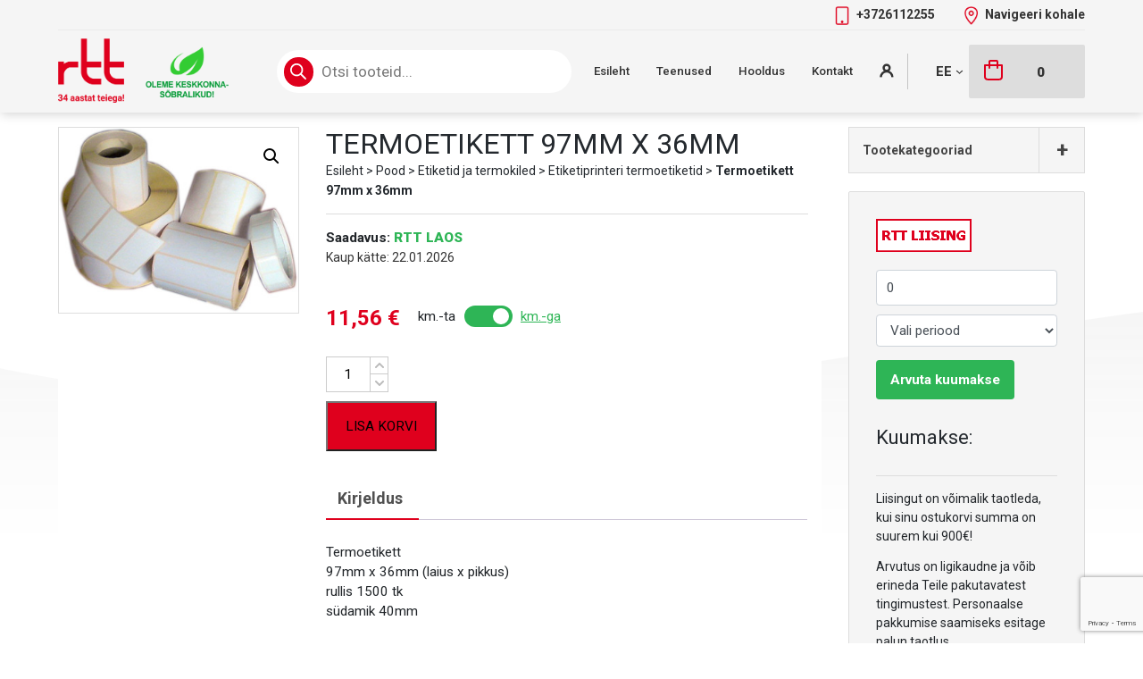

--- FILE ---
content_type: text/html; charset=UTF-8
request_url: https://rtt.ee/toode/etiketid-ja-termokiled/etiketiprinteri-termoetiketid/termoetikett-97mm-x-36mm-2/
body_size: 25672
content:
<!DOCTYPE html><html lang="et"><head><meta charset="UTF-8"><meta name="viewport" content="width=device-width, initial-scale=1"><meta http-equiv="X-UA-Compatible" content="IE=edge"><link rel="stylesheet" media="print" onload="this.onload=null;this.media='all';" id="ao_optimized_gfonts" href="https://fonts.googleapis.com/css?family=Roboto%3A400%2C400i%2C500%2C700%2C900&amp;display=swap"><link rel="profile" href="http://gmpg.org/xfn/11"><link rel="pingback" href="https://rtt.ee/xmlrpc.php"><meta name='robots' content='index, follow, max-image-preview:large, max-snippet:-1, max-video-preview:-1' /><style>img:is([sizes="auto" i], [sizes^="auto," i]) { contain-intrinsic-size: 3000px 1500px }</style><link rel="alternate" hreflang="et" href="https://rtt.ee/toode/etiketid-ja-termokiled/etiketiprinteri-termoetiketid/termoetikett-97mm-x-36mm-2/" /><link rel="alternate" hreflang="x-default" href="https://rtt.ee/toode/etiketid-ja-termokiled/etiketiprinteri-termoetiketid/termoetikett-97mm-x-36mm-2/" /><link media="all" href="https://rtt.ee/wp-content/cache/autoptimize/css/autoptimize_1c44e3c384489202f8cb40d11642cf91.css" rel="stylesheet"><link media="only screen and (max-width: 768px)" href="https://rtt.ee/wp-content/cache/autoptimize/css/autoptimize_ec4b19d756c14372e77bd00c03ec5135.css" rel="stylesheet"><title>Termoetikett 97mm x 36mm - RTT</title><link rel="canonical" href="https://rtt.ee/toode/etiketid-ja-termokiled/etiketiprinteri-termoetiketid/termoetikett-97mm-x-36mm-2/" /><meta property="og:locale" content="et_EE" /><meta property="og:type" content="article" /><meta property="og:title" content="Termoetikett 97mm x 36mm - RTT" /><meta property="og:description" content="Termoetikett 97mm x 36mm (laius x pikkus) rullis 1500 tk südamik 40mm" /><meta property="og:url" content="https://rtt.ee/toode/etiketid-ja-termokiled/etiketiprinteri-termoetiketid/termoetikett-97mm-x-36mm-2/" /><meta property="og:site_name" content="RTT" /><meta property="article:modified_time" content="2025-09-05T06:55:09+00:00" /><meta property="og:image" content="https://rtt.ee/wp-content/uploads/2019/03/363_1_s.jpg" /><meta property="og:image:width" content="350" /><meta property="og:image:height" content="270" /><meta property="og:image:type" content="image/jpeg" /><meta name="twitter:card" content="summary_large_image" /> <script type="application/ld+json" class="yoast-schema-graph">{"@context":"https://schema.org","@graph":[{"@type":"WebPage","@id":"https://rtt.ee/toode/etiketid-ja-termokiled/etiketiprinteri-termoetiketid/termoetikett-97mm-x-36mm-2/","url":"https://rtt.ee/toode/etiketid-ja-termokiled/etiketiprinteri-termoetiketid/termoetikett-97mm-x-36mm-2/","name":"Termoetikett 97mm x 36mm - RTT","isPartOf":{"@id":"https://rtt.ee/en/#website"},"primaryImageOfPage":{"@id":"https://rtt.ee/toode/etiketid-ja-termokiled/etiketiprinteri-termoetiketid/termoetikett-97mm-x-36mm-2/#primaryimage"},"image":{"@id":"https://rtt.ee/toode/etiketid-ja-termokiled/etiketiprinteri-termoetiketid/termoetikett-97mm-x-36mm-2/#primaryimage"},"thumbnailUrl":"https://rtt.ee/wp-content/uploads/2019/03/363_1_s.jpg","datePublished":"2021-05-20T07:12:44+00:00","dateModified":"2025-09-05T06:55:09+00:00","breadcrumb":{"@id":"https://rtt.ee/toode/etiketid-ja-termokiled/etiketiprinteri-termoetiketid/termoetikett-97mm-x-36mm-2/#breadcrumb"},"inLanguage":"et","potentialAction":[{"@type":"ReadAction","target":["https://rtt.ee/toode/etiketid-ja-termokiled/etiketiprinteri-termoetiketid/termoetikett-97mm-x-36mm-2/"]}]},{"@type":"ImageObject","inLanguage":"et","@id":"https://rtt.ee/toode/etiketid-ja-termokiled/etiketiprinteri-termoetiketid/termoetikett-97mm-x-36mm-2/#primaryimage","url":"https://rtt.ee/wp-content/uploads/2019/03/363_1_s.jpg","contentUrl":"https://rtt.ee/wp-content/uploads/2019/03/363_1_s.jpg","width":350,"height":270},{"@type":"BreadcrumbList","@id":"https://rtt.ee/toode/etiketid-ja-termokiled/etiketiprinteri-termoetiketid/termoetikett-97mm-x-36mm-2/#breadcrumb","itemListElement":[{"@type":"ListItem","position":1,"name":"Esileht","item":"https://rtt.ee/"},{"@type":"ListItem","position":2,"name":"Pood","item":"https://rtt.ee/pood/"},{"@type":"ListItem","position":3,"name":"Etiketid ja termokiled","item":"https://rtt.ee/tootekategooria/etiketid-ja-termokiled/"},{"@type":"ListItem","position":4,"name":"Etiketiprinteri termoetiketid","item":"https://rtt.ee/tootekategooria/etiketid-ja-termokiled/etiketiprinteri-termoetiketid/"},{"@type":"ListItem","position":5,"name":"Termoetikett 97mm x 36mm"}]},{"@type":"WebSite","@id":"https://rtt.ee/en/#website","url":"https://rtt.ee/en/","name":"RTT","description":"Kassaaparaadid ja kontorikaubad","potentialAction":[{"@type":"SearchAction","target":{"@type":"EntryPoint","urlTemplate":"https://rtt.ee/en/?s={search_term_string}"},"query-input":{"@type":"PropertyValueSpecification","valueRequired":true,"valueName":"search_term_string"}}],"inLanguage":"et"}]}</script> <link rel='dns-prefetch' href='//capi-automation.s3.us-east-2.amazonaws.com' /><link href='https://fonts.gstatic.com' crossorigin='anonymous' rel='preconnect' /><link rel="alternate" type="application/rss+xml" title="RTT &raquo; RSS" href="https://rtt.ee/feed/" /><link rel="alternate" type="application/rss+xml" title="RTT &raquo; Kommentaaride RSS" href="https://rtt.ee/comments/feed/" /><style id='classic-theme-styles-inline-css' type='text/css'>/*! This file is auto-generated */
.wp-block-button__link{color:#fff;background-color:#32373c;border-radius:9999px;box-shadow:none;text-decoration:none;padding:calc(.667em + 2px) calc(1.333em + 2px);font-size:1.125em}.wp-block-file__button{background:#32373c;color:#fff;text-decoration:none}</style><style id='global-styles-inline-css' type='text/css'>:root{--wp--preset--aspect-ratio--square: 1;--wp--preset--aspect-ratio--4-3: 4/3;--wp--preset--aspect-ratio--3-4: 3/4;--wp--preset--aspect-ratio--3-2: 3/2;--wp--preset--aspect-ratio--2-3: 2/3;--wp--preset--aspect-ratio--16-9: 16/9;--wp--preset--aspect-ratio--9-16: 9/16;--wp--preset--color--black: #000000;--wp--preset--color--cyan-bluish-gray: #abb8c3;--wp--preset--color--white: #ffffff;--wp--preset--color--pale-pink: #f78da7;--wp--preset--color--vivid-red: #cf2e2e;--wp--preset--color--luminous-vivid-orange: #ff6900;--wp--preset--color--luminous-vivid-amber: #fcb900;--wp--preset--color--light-green-cyan: #7bdcb5;--wp--preset--color--vivid-green-cyan: #00d084;--wp--preset--color--pale-cyan-blue: #8ed1fc;--wp--preset--color--vivid-cyan-blue: #0693e3;--wp--preset--color--vivid-purple: #9b51e0;--wp--preset--gradient--vivid-cyan-blue-to-vivid-purple: linear-gradient(135deg,rgba(6,147,227,1) 0%,rgb(155,81,224) 100%);--wp--preset--gradient--light-green-cyan-to-vivid-green-cyan: linear-gradient(135deg,rgb(122,220,180) 0%,rgb(0,208,130) 100%);--wp--preset--gradient--luminous-vivid-amber-to-luminous-vivid-orange: linear-gradient(135deg,rgba(252,185,0,1) 0%,rgba(255,105,0,1) 100%);--wp--preset--gradient--luminous-vivid-orange-to-vivid-red: linear-gradient(135deg,rgba(255,105,0,1) 0%,rgb(207,46,46) 100%);--wp--preset--gradient--very-light-gray-to-cyan-bluish-gray: linear-gradient(135deg,rgb(238,238,238) 0%,rgb(169,184,195) 100%);--wp--preset--gradient--cool-to-warm-spectrum: linear-gradient(135deg,rgb(74,234,220) 0%,rgb(151,120,209) 20%,rgb(207,42,186) 40%,rgb(238,44,130) 60%,rgb(251,105,98) 80%,rgb(254,248,76) 100%);--wp--preset--gradient--blush-light-purple: linear-gradient(135deg,rgb(255,206,236) 0%,rgb(152,150,240) 100%);--wp--preset--gradient--blush-bordeaux: linear-gradient(135deg,rgb(254,205,165) 0%,rgb(254,45,45) 50%,rgb(107,0,62) 100%);--wp--preset--gradient--luminous-dusk: linear-gradient(135deg,rgb(255,203,112) 0%,rgb(199,81,192) 50%,rgb(65,88,208) 100%);--wp--preset--gradient--pale-ocean: linear-gradient(135deg,rgb(255,245,203) 0%,rgb(182,227,212) 50%,rgb(51,167,181) 100%);--wp--preset--gradient--electric-grass: linear-gradient(135deg,rgb(202,248,128) 0%,rgb(113,206,126) 100%);--wp--preset--gradient--midnight: linear-gradient(135deg,rgb(2,3,129) 0%,rgb(40,116,252) 100%);--wp--preset--font-size--small: 13px;--wp--preset--font-size--medium: 20px;--wp--preset--font-size--large: 36px;--wp--preset--font-size--x-large: 42px;--wp--preset--font-family--inter: "Inter", sans-serif;--wp--preset--font-family--cardo: Cardo;--wp--preset--spacing--20: 0.44rem;--wp--preset--spacing--30: 0.67rem;--wp--preset--spacing--40: 1rem;--wp--preset--spacing--50: 1.5rem;--wp--preset--spacing--60: 2.25rem;--wp--preset--spacing--70: 3.38rem;--wp--preset--spacing--80: 5.06rem;--wp--preset--shadow--natural: 6px 6px 9px rgba(0, 0, 0, 0.2);--wp--preset--shadow--deep: 12px 12px 50px rgba(0, 0, 0, 0.4);--wp--preset--shadow--sharp: 6px 6px 0px rgba(0, 0, 0, 0.2);--wp--preset--shadow--outlined: 6px 6px 0px -3px rgba(255, 255, 255, 1), 6px 6px rgba(0, 0, 0, 1);--wp--preset--shadow--crisp: 6px 6px 0px rgba(0, 0, 0, 1);}:where(.is-layout-flex){gap: 0.5em;}:where(.is-layout-grid){gap: 0.5em;}body .is-layout-flex{display: flex;}.is-layout-flex{flex-wrap: wrap;align-items: center;}.is-layout-flex > :is(*, div){margin: 0;}body .is-layout-grid{display: grid;}.is-layout-grid > :is(*, div){margin: 0;}:where(.wp-block-columns.is-layout-flex){gap: 2em;}:where(.wp-block-columns.is-layout-grid){gap: 2em;}:where(.wp-block-post-template.is-layout-flex){gap: 1.25em;}:where(.wp-block-post-template.is-layout-grid){gap: 1.25em;}.has-black-color{color: var(--wp--preset--color--black) !important;}.has-cyan-bluish-gray-color{color: var(--wp--preset--color--cyan-bluish-gray) !important;}.has-white-color{color: var(--wp--preset--color--white) !important;}.has-pale-pink-color{color: var(--wp--preset--color--pale-pink) !important;}.has-vivid-red-color{color: var(--wp--preset--color--vivid-red) !important;}.has-luminous-vivid-orange-color{color: var(--wp--preset--color--luminous-vivid-orange) !important;}.has-luminous-vivid-amber-color{color: var(--wp--preset--color--luminous-vivid-amber) !important;}.has-light-green-cyan-color{color: var(--wp--preset--color--light-green-cyan) !important;}.has-vivid-green-cyan-color{color: var(--wp--preset--color--vivid-green-cyan) !important;}.has-pale-cyan-blue-color{color: var(--wp--preset--color--pale-cyan-blue) !important;}.has-vivid-cyan-blue-color{color: var(--wp--preset--color--vivid-cyan-blue) !important;}.has-vivid-purple-color{color: var(--wp--preset--color--vivid-purple) !important;}.has-black-background-color{background-color: var(--wp--preset--color--black) !important;}.has-cyan-bluish-gray-background-color{background-color: var(--wp--preset--color--cyan-bluish-gray) !important;}.has-white-background-color{background-color: var(--wp--preset--color--white) !important;}.has-pale-pink-background-color{background-color: var(--wp--preset--color--pale-pink) !important;}.has-vivid-red-background-color{background-color: var(--wp--preset--color--vivid-red) !important;}.has-luminous-vivid-orange-background-color{background-color: var(--wp--preset--color--luminous-vivid-orange) !important;}.has-luminous-vivid-amber-background-color{background-color: var(--wp--preset--color--luminous-vivid-amber) !important;}.has-light-green-cyan-background-color{background-color: var(--wp--preset--color--light-green-cyan) !important;}.has-vivid-green-cyan-background-color{background-color: var(--wp--preset--color--vivid-green-cyan) !important;}.has-pale-cyan-blue-background-color{background-color: var(--wp--preset--color--pale-cyan-blue) !important;}.has-vivid-cyan-blue-background-color{background-color: var(--wp--preset--color--vivid-cyan-blue) !important;}.has-vivid-purple-background-color{background-color: var(--wp--preset--color--vivid-purple) !important;}.has-black-border-color{border-color: var(--wp--preset--color--black) !important;}.has-cyan-bluish-gray-border-color{border-color: var(--wp--preset--color--cyan-bluish-gray) !important;}.has-white-border-color{border-color: var(--wp--preset--color--white) !important;}.has-pale-pink-border-color{border-color: var(--wp--preset--color--pale-pink) !important;}.has-vivid-red-border-color{border-color: var(--wp--preset--color--vivid-red) !important;}.has-luminous-vivid-orange-border-color{border-color: var(--wp--preset--color--luminous-vivid-orange) !important;}.has-luminous-vivid-amber-border-color{border-color: var(--wp--preset--color--luminous-vivid-amber) !important;}.has-light-green-cyan-border-color{border-color: var(--wp--preset--color--light-green-cyan) !important;}.has-vivid-green-cyan-border-color{border-color: var(--wp--preset--color--vivid-green-cyan) !important;}.has-pale-cyan-blue-border-color{border-color: var(--wp--preset--color--pale-cyan-blue) !important;}.has-vivid-cyan-blue-border-color{border-color: var(--wp--preset--color--vivid-cyan-blue) !important;}.has-vivid-purple-border-color{border-color: var(--wp--preset--color--vivid-purple) !important;}.has-vivid-cyan-blue-to-vivid-purple-gradient-background{background: var(--wp--preset--gradient--vivid-cyan-blue-to-vivid-purple) !important;}.has-light-green-cyan-to-vivid-green-cyan-gradient-background{background: var(--wp--preset--gradient--light-green-cyan-to-vivid-green-cyan) !important;}.has-luminous-vivid-amber-to-luminous-vivid-orange-gradient-background{background: var(--wp--preset--gradient--luminous-vivid-amber-to-luminous-vivid-orange) !important;}.has-luminous-vivid-orange-to-vivid-red-gradient-background{background: var(--wp--preset--gradient--luminous-vivid-orange-to-vivid-red) !important;}.has-very-light-gray-to-cyan-bluish-gray-gradient-background{background: var(--wp--preset--gradient--very-light-gray-to-cyan-bluish-gray) !important;}.has-cool-to-warm-spectrum-gradient-background{background: var(--wp--preset--gradient--cool-to-warm-spectrum) !important;}.has-blush-light-purple-gradient-background{background: var(--wp--preset--gradient--blush-light-purple) !important;}.has-blush-bordeaux-gradient-background{background: var(--wp--preset--gradient--blush-bordeaux) !important;}.has-luminous-dusk-gradient-background{background: var(--wp--preset--gradient--luminous-dusk) !important;}.has-pale-ocean-gradient-background{background: var(--wp--preset--gradient--pale-ocean) !important;}.has-electric-grass-gradient-background{background: var(--wp--preset--gradient--electric-grass) !important;}.has-midnight-gradient-background{background: var(--wp--preset--gradient--midnight) !important;}.has-small-font-size{font-size: var(--wp--preset--font-size--small) !important;}.has-medium-font-size{font-size: var(--wp--preset--font-size--medium) !important;}.has-large-font-size{font-size: var(--wp--preset--font-size--large) !important;}.has-x-large-font-size{font-size: var(--wp--preset--font-size--x-large) !important;}
:where(.wp-block-post-template.is-layout-flex){gap: 1.25em;}:where(.wp-block-post-template.is-layout-grid){gap: 1.25em;}
:where(.wp-block-columns.is-layout-flex){gap: 2em;}:where(.wp-block-columns.is-layout-grid){gap: 2em;}
:root :where(.wp-block-pullquote){font-size: 1.5em;line-height: 1.6;}</style><style id='woocommerce-inline-inline-css' type='text/css'>.woocommerce form .form-row .required { visibility: visible; }</style> <script type="text/javascript" src="https://rtt.ee/wp-includes/js/jquery/jquery.min.js?ver=3.7.1" id="jquery-core-js"></script> <script type="text/javascript" src="https://rtt.ee/wp-includes/js/jquery/jquery-migrate.min.js?ver=3.4.1" id="jquery-migrate-js"></script> <script type="text/javascript" src="https://rtt.ee/wp-content/plugins/woocommerce/assets/js/jquery-blockui/jquery.blockUI.min.js?ver=2.7.0-wc.9.6.3" id="jquery-blockui-js" defer="defer" data-wp-strategy="defer"></script> <script type="text/javascript" id="wc-add-to-cart-js-extra">var wc_add_to_cart_params = {"ajax_url":"\/wp-admin\/admin-ajax.php","wc_ajax_url":"\/?wc-ajax=%%endpoint%%","i18n_view_cart":"Vaata ostukorvi","cart_url":"","is_cart":"","cart_redirect_after_add":"no"};</script> <script type="text/javascript" src="https://rtt.ee/wp-content/plugins/woocommerce/assets/js/frontend/add-to-cart.min.js?ver=9.6.3" id="wc-add-to-cart-js" defer="defer" data-wp-strategy="defer"></script> <script type="text/javascript" src="https://rtt.ee/wp-content/plugins/woocommerce/assets/js/zoom/jquery.zoom.min.js?ver=1.7.21-wc.9.6.3" id="zoom-js" defer="defer" data-wp-strategy="defer"></script> <script type="text/javascript" src="https://rtt.ee/wp-content/plugins/woocommerce/assets/js/flexslider/jquery.flexslider.min.js?ver=2.7.2-wc.9.6.3" id="flexslider-js" defer="defer" data-wp-strategy="defer"></script> <script type="text/javascript" src="https://rtt.ee/wp-content/plugins/woocommerce/assets/js/photoswipe/photoswipe.min.js?ver=4.1.1-wc.9.6.3" id="photoswipe-js" defer="defer" data-wp-strategy="defer"></script> <script type="text/javascript" src="https://rtt.ee/wp-content/plugins/woocommerce/assets/js/photoswipe/photoswipe-ui-default.min.js?ver=4.1.1-wc.9.6.3" id="photoswipe-ui-default-js" defer="defer" data-wp-strategy="defer"></script> <script type="text/javascript" id="wc-single-product-js-extra">var wc_single_product_params = {"i18n_required_rating_text":"Palun vali hinnang","i18n_product_gallery_trigger_text":"View full-screen image gallery","review_rating_required":"yes","flexslider":{"rtl":false,"animation":"slide","smoothHeight":true,"directionNav":false,"controlNav":"thumbnails","slideshow":false,"animationSpeed":500,"animationLoop":false,"allowOneSlide":false},"zoom_enabled":"1","zoom_options":[],"photoswipe_enabled":"1","photoswipe_options":{"shareEl":false,"closeOnScroll":false,"history":false,"hideAnimationDuration":0,"showAnimationDuration":0},"flexslider_enabled":"1"};</script> <script type="text/javascript" src="https://rtt.ee/wp-content/plugins/woocommerce/assets/js/frontend/single-product.min.js?ver=9.6.3" id="wc-single-product-js" defer="defer" data-wp-strategy="defer"></script> <script type="text/javascript" src="https://rtt.ee/wp-content/plugins/woocommerce/assets/js/js-cookie/js.cookie.min.js?ver=2.1.4-wc.9.6.3" id="js-cookie-js" defer="defer" data-wp-strategy="defer"></script> <script type="text/javascript" id="woocommerce-js-extra">var woocommerce_params = {"ajax_url":"\/wp-admin\/admin-ajax.php","wc_ajax_url":"\/?wc-ajax=%%endpoint%%"};</script> <script type="text/javascript" src="https://rtt.ee/wp-content/plugins/woocommerce/assets/js/frontend/woocommerce.min.js?ver=9.6.3" id="woocommerce-js" defer="defer" data-wp-strategy="defer"></script> <!--[if lt IE 9]> <script type="text/javascript" src="https://rtt.ee/wp-content/themes/rtt/inc/assets/js/html5.js?ver=3.7.0" id="html5hiv-js"></script> <![endif]--> <script type="text/javascript" id="wc-cart-fragments-js-extra">var wc_cart_fragments_params = {"ajax_url":"\/wp-admin\/admin-ajax.php","wc_ajax_url":"\/?wc-ajax=%%endpoint%%","cart_hash_key":"wc_cart_hash_3be69d58ef3fd7e61e281e96f75cf17e-et","fragment_name":"wc_fragments_3be69d58ef3fd7e61e281e96f75cf17e","request_timeout":"5000"};</script> <script type="text/javascript" src="https://rtt.ee/wp-content/plugins/woocommerce/assets/js/frontend/cart-fragments.min.js?ver=9.6.3" id="wc-cart-fragments-js" defer="defer" data-wp-strategy="defer"></script> <link rel="https://api.w.org/" href="https://rtt.ee/wp-json/" /><link rel="alternate" title="JSON" type="application/json" href="https://rtt.ee/wp-json/wp/v2/product/7363" /><link rel="EditURI" type="application/rsd+xml" title="RSD" href="https://rtt.ee/xmlrpc.php?rsd" /><meta name="generator" content="WordPress 6.7.4" /><meta name="generator" content="WooCommerce 9.6.3" /><link rel='shortlink' href='https://rtt.ee/?p=7363' /><link rel="alternate" title="oEmbed (JSON)" type="application/json+oembed" href="https://rtt.ee/wp-json/oembed/1.0/embed?url=https%3A%2F%2Frtt.ee%2Ftoode%2Fetiketid-ja-termokiled%2Fetiketiprinteri-termoetiketid%2Ftermoetikett-97mm-x-36mm-2%2F" /><link rel="alternate" title="oEmbed (XML)" type="text/xml+oembed" href="https://rtt.ee/wp-json/oembed/1.0/embed?url=https%3A%2F%2Frtt.ee%2Ftoode%2Fetiketid-ja-termokiled%2Fetiketiprinteri-termoetiketid%2Ftermoetikett-97mm-x-36mm-2%2F&#038;format=xml" /><meta name="generator" content="WPML ver:4.8.4 stt:1,15,46;" /> <script>(function ($) {
                const styles = `
                .monthly_payment {
                    font-size: 12px;
                }
                .products .product .esto_calculator {
                    margin-bottom: 16px;
                }
            `;
                const styleSheet = document.createElement('style');
                styleSheet.type = 'text/css';
                styleSheet.innerText = styles;
                document.head.appendChild(styleSheet);
            })(jQuery);</script> <script>(function(h,o,t,j,a,r){
			h.hj=h.hj||function(){(h.hj.q=h.hj.q||[]).push(arguments)};
			h._hjSettings={hjid:2807806,hjsv:5};
			a=o.getElementsByTagName('head')[0];
			r=o.createElement('script');r.async=1;
			r.src=t+h._hjSettings.hjid+j+h._hjSettings.hjsv;
			a.appendChild(r);
		})(window,document,'//static.hotjar.com/c/hotjar-','.js?sv=');</script> <style>.dgwt-wcas-ico-magnifier,.dgwt-wcas-ico-magnifier-handler{max-width:20px}.dgwt-wcas-search-wrapp{max-width:600px}</style><style type="text/css">#page-sub-header { background: #969696; }</style><style>.quantity input::-webkit-outer-spin-button,
    .quantity input::-webkit-inner-spin-button {
        display: none;
        margin: 0;
    }
    .quantity input.qty {
        appearance: textfield;
        -webkit-appearance: none;
        -moz-appearance: textfield;
    }</style><noscript><style>.woocommerce-product-gallery{ opacity: 1 !important; }</style></noscript> <script  type="text/javascript">!function(f,b,e,v,n,t,s){if(f.fbq)return;n=f.fbq=function(){n.callMethod?
					n.callMethod.apply(n,arguments):n.queue.push(arguments)};if(!f._fbq)f._fbq=n;
					n.push=n;n.loaded=!0;n.version='2.0';n.queue=[];t=b.createElement(e);t.async=!0;
					t.src=v;s=b.getElementsByTagName(e)[0];s.parentNode.insertBefore(t,s)}(window,
					document,'script','https://connect.facebook.net/en_US/fbevents.js');</script>  <script  type="text/javascript">fbq('init', '3773322389362990', {}, {
    "agent": "woocommerce_0-9.6.3-3.5.12"
});

				document.addEventListener( 'DOMContentLoaded', function() {
					// Insert placeholder for events injected when a product is added to the cart through AJAX.
					document.body.insertAdjacentHTML( 'beforeend', '<div class=\"wc-facebook-pixel-event-placeholder\"></div>' );
				}, false );</script> <style class='wp-fonts-local' type='text/css'>@font-face{font-family:Inter;font-style:normal;font-weight:300 900;font-display:fallback;src:url('https://rtt.ee/wp-content/plugins/woocommerce/assets/fonts/Inter-VariableFont_slnt,wght.woff2') format('woff2');font-stretch:normal;}
@font-face{font-family:Cardo;font-style:normal;font-weight:400;font-display:fallback;src:url('https://rtt.ee/wp-content/plugins/woocommerce/assets/fonts/cardo_normal_400.woff2') format('woff2');}</style><link rel="icon" href="https://rtt.ee/wp-content/uploads/2020/11/cropped-rtt_favicon-32x32.png" sizes="32x32" /><link rel="icon" href="https://rtt.ee/wp-content/uploads/2020/11/cropped-rtt_favicon-192x192.png" sizes="192x192" /><link rel="apple-touch-icon" href="https://rtt.ee/wp-content/uploads/2020/11/cropped-rtt_favicon-180x180.png" /><meta name="msapplication-TileImage" content="https://rtt.ee/wp-content/uploads/2020/11/cropped-rtt_favicon-270x270.png" />  <script id="cookieyes" type="text/javascript" src="https://cdn-cookieyes.com/client_data/c9ce41dc8b307d73774b5e0a/script.js"></script> 
 <script>(function(w,d,s,l,i){w[l]=w[l]||[];w[l].push({'gtm.start':
new Date().getTime(),event:'gtm.js'});var f=d.getElementsByTagName(s)[0],
j=d.createElement(s),dl=l!='dataLayer'?'&l='+l:'';j.async=true;j.src=
'https://www.googletagmanager.com/gtm.js?id='+i+dl;f.parentNode.insertBefore(j,f);
})(window,document,'script','dataLayer','GTM-MT8227ZJ');</script>    <script>!function(f,b,e,v,n,t,s)
  {if(f.fbq)return;n=f.fbq=function(){n.callMethod?
  n.callMethod.apply(n,arguments):n.queue.push(arguments)};
  if(!f._fbq)f._fbq=n;n.push=n;n.loaded=!0;n.version='2.0';
  n.queue=[];t=b.createElement(e);t.async=!0;
  t.src=v;s=b.getElementsByTagName(e)[0];
  s.parentNode.insertBefore(t,s)}(window, document,'script',
  'https://connect.facebook.net/en_US/fbevents.js');
  fbq('init', '3773322389362990');
  fbq('track', 'PageView');</script> <noscript><img height="1" width="1" style="display:none"
 src="https://www.facebook.com/tr?id=3773322389362990&ev=PageView&noscript=1"
/></noscript></head> <script async src="https://www.googletagmanager.com/gtag/js?id=AW-857232784"></script> <script>window.dataLayer = window.dataLayer || [];
  function gtag(){dataLayer.push(arguments);}
  gtag('js', new Date());

  gtag('config', 'AW-857232784');</script> <body class="product-template-default single single-product postid-7363 theme-rtt woocommerce woocommerce-page woocommerce-no-js"> <noscript><iframe src="https://www.googletagmanager.com/ns.html?id=GTM-MT8227ZJ"
height="0" width="0" style="display:none;visibility:hidden"></iframe></noscript><div id="page" class="site"> <a class="skip-link screen-reader-text" href="#content">Skip to content</a><header id="masthead" class="site-header navbar-static-top navbar-light" role="banner"><div class="container"><div class="top-contact"> <a href="tel:+3726112255"> <span class="top-contact-icon"> <noscript><img src="https://rtt.ee/wp-content/themes/rtt/inc/assets/images/contact-phone-rtt.png"/></noscript><img class="lazyload" src='data:image/svg+xml,%3Csvg%20xmlns=%22http://www.w3.org/2000/svg%22%20viewBox=%220%200%20210%20140%22%3E%3C/svg%3E' data-src="https://rtt.ee/wp-content/themes/rtt/inc/assets/images/contact-phone-rtt.png"/> </span>+3726112255 </a> <a href="https://www.google.com/maps/place/Laki+9,+10621+Tallinn,+Estonia/@59.417705,24.683016,16z/data=!4m5!3m4!1s0x469294594bff4793:0x3e6c1641cd956038!8m2!3d59.4174817!4d24.6836097?hl=en-US"> <span class="top-contact-icon"> <noscript><img src="https://rtt.ee/wp-content/themes/rtt/inc/assets/images/map-rtt.png"/></noscript><img class="lazyload" src='data:image/svg+xml,%3Csvg%20xmlns=%22http://www.w3.org/2000/svg%22%20viewBox=%220%200%20210%20140%22%3E%3C/svg%3E' data-src="https://rtt.ee/wp-content/themes/rtt/inc/assets/images/map-rtt.png"/> </span>Navigeeri kohale </a></div><nav class="navbar navbar-expand-lg p-0 "><div class="navbar-brand"> <a href="https://rtt.ee/"> <noscript><img src="https://rtt.ee/wp-content/uploads/2025/04/rtt_logo_34_aastat.png" alt="RTT"></noscript><img class="lazyload" src='data:image/svg+xml,%3Csvg%20xmlns=%22http://www.w3.org/2000/svg%22%20viewBox=%220%200%20210%20140%22%3E%3C/svg%3E' data-src="https://rtt.ee/wp-content/uploads/2025/04/rtt_logo_34_aastat.png" alt="RTT"> <noscript><img class="greenlogo" style="margin-left:20px; height:60px;" src="https://rtt.ee/wp-content/themes/rtt/inc/assets/images/keskkonnasobralik-rtt.png" alt="RTT AS on keskkonnasõbralik ettevõte"></noscript><img class="lazyload greenlogo" style="margin-left:20px; height:60px;" src='data:image/svg+xml,%3Csvg%20xmlns=%22http://www.w3.org/2000/svg%22%20viewBox=%220%200%20210%20140%22%3E%3C/svg%3E' data-src="https://rtt.ee/wp-content/themes/rtt/inc/assets/images/keskkonnasobralik-rtt.png" alt="RTT AS on keskkonnasõbralik ettevõte"> </a></div><div class="header-search" style="max-width:500px;"><div  class="dgwt-wcas-search-wrapp dgwt-wcas-is-detail-box dgwt-wcas-has-submit woocommerce dgwt-wcas-style-pirx js-dgwt-wcas-layout-classic dgwt-wcas-layout-classic js-dgwt-wcas-mobile-overlay-disabled"><form class="dgwt-wcas-search-form" role="search" action="https://rtt.ee/" method="get"><div class="dgwt-wcas-sf-wrapp"> <label class="screen-reader-text"
 for="dgwt-wcas-search-input-1">Products search</label> <input id="dgwt-wcas-search-input-1"
 type="search"
 class="dgwt-wcas-search-input"
 name="s"
 value=""
 placeholder="Otsi tooteid..."
 autocomplete="off"
 /><div class="dgwt-wcas-preloader"></div><div class="dgwt-wcas-voice-search"></div> <button type="submit"
 aria-label="Otsi"
 class="dgwt-wcas-search-submit"> <svg class="dgwt-wcas-ico-magnifier" xmlns="http://www.w3.org/2000/svg" width="18" height="18" viewBox="0 0 18 18"> <path  d=" M 16.722523,17.901412 C 16.572585,17.825208 15.36088,16.670476 14.029846,15.33534 L 11.609782,12.907819 11.01926,13.29667 C 8.7613237,14.783493 5.6172703,14.768302 3.332423,13.259528 -0.07366363,11.010358 -1.0146502,6.5989684 1.1898146,3.2148776
 1.5505179,2.6611594 2.4056498,1.7447266 2.9644271,1.3130497 3.4423015,0.94387379 4.3921825,0.48568469 5.1732652,0.2475835 5.886299,0.03022609 6.1341883,0 7.2037391,0 8.2732897,0 8.521179,0.03022609 9.234213,0.2475835 c 0.781083,0.23810119 1.730962,0.69629029 2.208837,1.0654662
 0.532501,0.4113763 1.39922,1.3400096 1.760153,1.8858877 1.520655,2.2998531 1.599025,5.3023778 0.199549,7.6451086 -0.208076,0.348322 -0.393306,0.668209 -0.411622,0.710863 -0.01831,0.04265 1.065556,1.18264 2.408603,2.533307 1.343046,1.350666 2.486621,2.574792 2.541278,2.720279 0.282475,0.7519
 -0.503089,1.456506 -1.218488,1.092917 z M 8.4027892,12.475062 C 9.434946,12.25579 10.131043,11.855461 10.99416,10.984753 11.554519,10.419467 11.842507,10.042366 12.062078,9.5863882 12.794223,8.0659672 12.793657,6.2652398 12.060578,4.756293 11.680383,3.9737304 10.453587,2.7178427
 9.730569,2.3710306 8.6921295,1.8729196 8.3992147,1.807606 7.2037567,1.807606 6.0082984,1.807606 5.7153841,1.87292 4.6769446,2.3710306 3.9539263,2.7178427 2.7271301,3.9737304 2.3469352,4.756293 1.6138384,6.2652398 1.6132726,8.0659672 2.3454252,9.5863882 c 0.4167354,0.8654208 1.5978784,2.0575608
 2.4443766,2.4671358 1.0971012,0.530827 2.3890403,0.681561 3.6130134,0.421538 z
 "/> </svg> </button> <input type="hidden" name="post_type" value="product"/> <input type="hidden" name="dgwt_wcas" value="1"/> <input type="hidden" name="lang" value="et"/></div></form></div></div><div id="main-nav" class="collapse navbar-collapse navbar-toggleable-sm justify-content-end"><ul id="menu-peamenyy" class="navbar-nav"><li id="menu-item-1513" class="nav-item menu-item menu-item-type-post_type menu-item-object-page menu-item-home menu-item-1513"><a title="Esileht" href="https://rtt.ee/" class="nav-link">Esileht</a></li><li id="menu-item-4389" class="nav-item menu-item menu-item-type-post_type menu-item-object-page menu-item-4389"><a title="Teenused" href="https://rtt.ee/teenused/" class="nav-link">Teenused</a></li><li id="menu-item-1550" class="nav-item menu-item menu-item-type-post_type menu-item-object-page menu-item-1550"><a title="Hooldus" href="https://rtt.ee/kontoritehnika-laotehnika-kassatehnika-hooldus/" class="nav-link">Hooldus</a></li><li id="menu-item-1584" class="nav-item menu-item menu-item-type-post_type menu-item-object-page menu-item-1584"><a title="Kontakt" href="https://rtt.ee/kontakt/" class="nav-link">Kontakt</a></li></ul></div><div class="searchbutton" style="display:none;"> <a id="search-btn" href="#"><noscript><img src="https://rtt.ee/wp-content/themes/rtt/inc/assets/images/search.svg" class="search-ico"></noscript><img src='data:image/svg+xml,%3Csvg%20xmlns=%22http://www.w3.org/2000/svg%22%20viewBox=%220%200%20210%20140%22%3E%3C/svg%3E' data-src="https://rtt.ee/wp-content/themes/rtt/inc/assets/images/search.svg" class="lazyload search-ico"></a></div><div class="accountbutton"> <a href="https://rtt.ee/minu-konto/"><noscript><img src="https://rtt.ee/wp-content/themes/rtt/inc/assets/images/account.svg" class="search-ico"></noscript><img src='data:image/svg+xml,%3Csvg%20xmlns=%22http://www.w3.org/2000/svg%22%20viewBox=%220%200%20210%20140%22%3E%3C/svg%3E' data-src="https://rtt.ee/wp-content/themes/rtt/inc/assets/images/account.svg" class="lazyload search-ico"></a></div><div class="langselector"><style>html[dir="rtl"] .wpml-language-switcher-block .wpml-ls-dropdown ul li.wp-block-navigation-submenu .wp-block-navigation-submenu__toggle img{margin-left:12px}html[dir="rtl"] .wpml-language-switcher-block .wpml-ls-dropdown ul li.wp-block-navigation-submenu ul.isHorizontal li{text-align:right}html[dir="rtl"] .wpml-language-switcher-block .wpml-ls-dropdown ul li.wp-block-navigation-submenu ul.isHorizontal li a img{margin-left:12px}.wpml-language-switcher-block{display:flex;box-sizing:border-box;width:100% !important}.wpml-language-switcher-block>.wp-block-navigation-item,.wpml-language-switcher-block>.wp-block-navigation-item>div{display:flex;width:100% !important}.wpml-language-switcher-block .wp-block-navigation__container{background:unset !important}.wpml-language-switcher-block .hide-arrow .wp-block-navigation__submenu-icon{display:none}.wpml-language-switcher-block .wpml-ls-dropdown ul li button{padding:0}.wpml-language-switcher-block .wpml-ls-dropdown ul li button+.isHorizontal{min-width:inherit !important}.wpml-language-switcher-block .wpml-ls-dropdown ul li button+.isHorizontal li{width:inherit !important}.wpml-language-switcher-block .wpml-ls-dropdown ul li button+.isHorizontal li a{display:flex;align-items:center;min-width:max-content}.wpml-language-switcher-block .wpml-ls-dropdown ul li.wp-block-navigation-submenu ul.isHorizontal{margin:0;min-width:inherit !important}.wpml-language-switcher-block .wpml-ls-dropdown ul li.wp-block-navigation-submenu ul.isHorizontal li{width:inherit !important;text-align:left}.wpml-language-switcher-block .wpml-ls-dropdown ul li.wp-block-navigation-submenu ul.isHorizontal li a{display:flex;align-items:center;min-width:max-content}.wpml-language-switcher-block ul{list-style-type:none !important;padding:0 !important;width:100%}.wpml-language-switcher-block ul li{margin:0}.wpml-language-switcher-block ul li>a.wp-block-navigation-item__content:focus{outline:1px solid #2F7D92}.wpml-language-switcher-block ul li.is-focused{outline:1px solid #2F7D92}.wpml-language-switcher-block ul.wp-block-navigation__submenu-container{border:inherit !important;background-color:unset !important;min-width:unset !important}.wpml-language-switcher-block ul.wp-block-navigation__submenu-container .wp-block-navigation-item{border-radius:0 !important}.wpml-language-switcher-block ul.wp-block-navigation__submenu-container .wp-block-navigation-item a{display:flex;align-items:center;min-width:max-content;padding:1px}.wpml-language-switcher-block ul.horizontal-list{display:flex;flex-direction:row;align-items:center;justify-content:flex-start;margin:0 !important;gap:1em !important}.wpml-language-switcher-block ul.horizontal-list li{display:inline-block;margin:0;line-height:100%}.wpml-language-switcher-block ul.horizontal-list li a{line-height:100%}.wpml-language-switcher-block ul.center-justify{justify-content:center}.wpml-language-switcher-block ul.center-justify .wp-block-navigation-item{justify-content:center}.wpml-language-switcher-block ul.right-justify{justify-content:right}.wpml-language-switcher-block ul.right-justify .wp-block-navigation-item{justify-content:right}.wpml-language-switcher-block ul.space_between-justify{justify-content:space-between}.wpml-language-switcher-block ul.space_between-justify li>div{white-space:nowrap}.wpml-language-switcher-block .hasHoverColor:hover{color:var(--hover-color) !important}.wpml-language-switcher-block .hasHoverBackgroundColor:hover{background-color:var(--hover-background-color) !important}.wpml-language-switcher-block ul.isHorizontal{padding-left:0;list-style:none}.wpml-language-switcher-block ul.isHorizontal li{display:inline;margin-left:0}.wpml-language-switcher-block ul.isHorizontal li div{display:inline-block}.wpml-language-switcher-block ul.hasSpacing.isHorizontal li:not(:last-child){margin-right:var(--language-spacing) !important}.wpml-language-switcher-block ul.hasSpacing.isVertical li:not(:last-child){margin-bottom:var(--language-spacing) !important}.wpml-language-switcher-block ul.hasSpacing.isVertical .wp-block-navigation-item>div,.wpml-language-switcher-block ul.hasSpacing.isVertical .wp-block-navigation-item>div>a{display:inline-flex;align-items:center}.wpml-language-switcher-block .hasHoverColor:hover{color:var(--hover-color) !important}.wpml-language-switcher-block .hasHoverBackgroundColor:hover{background-color:var(--hover-background-color) !important}.wpml-language-switcher-block .hasFontSize{font-size:var(--font-size) !important}.wpml-language-switcher-block .hasLetterSpacing{letter-spacing:var(--letter-spacing) !important}.wpml-language-switcher-block .hasTextTransform{text-transform:var(--text-transform) !important}.wpml-language-switcher-block .hasFontFamily{font-family:var(--font-family) !important}.wpml-ls-flag{display:inline-block}.wpml-ls-flag-style-btn{border:0px transparent;padding-top:3px !important}.wpml-ls-flag-style-btn.black-bg{background-color:black}.wpml-ls-flag-style-btn.transparent-bg{background-color:transparent}.wpml-ls-control-row{border:solid 1px #949494;border-radius:2px;margin-bottom:8px}.wpml-ls-control-row-with-padding{padding:1px}.wpml-ls-number-control{max-width:100%;width:100%}.wpml-ls-slider-control-alert{margin-top:5px !important}.wpml-ls-slider .ant-slider-track{background-color:#3858E9}.wpml-ls-slider .ant-slider-handle{border:solid 1px black}.wpml-ls-control-blue{color:#2F7D92}.wpml-ls-number-with-unit-select select{color:#2F7D92;font-weight:700}.wpml-ls-control-grey{color:#757575}.wpml-ls-control-bg-grey{background-color:#a6a6a6}.wpml-ls-control-font{font-family:"SF Pro Text", sans-serif;font-style:normal;font-weight:400 !important;font-size:13px !important;line-height:140% !important}.wpml-ls-option-btn-col{padding:0.5px}.wpml-ls-no-borders{border:none}.ant-col-8.wpml-ls-option-btn-col{display:inline-flex}.wpml-ls-three-btn-row .wpml-ls-option-btn-wrap{padding-top:8px;padding-bottom:8px;white-space:normal;word-break:break-word}.wpml-ls-three-btn-row .ant-btn-no-height-less-padding{height:unset;padding-right:10px;padding-left:10px}.wpml-ls-full-width{width:100%}.wpml-ls-toggle-control .components-form-toggle.is-checked>.components-form-toggle__track{background-color:#2F7D92;border-color:#2F7D92}.wpml-ls-toggle-control .components-form-toggle.is-checked>.components-form-toggle__thumb{background-color:white}.wpml-ls-toggle-control .components-form-toggle>.components-form-toggle__track{background-color:white;border-color:#373737}.wpml-ls-toggle-control .components-form-toggle>.components-form-toggle__thumb{background-color:#373737}.ant-select-dropdown{min-width:45px !important;max-width:45px !important;width:45px !important}.wpml-ls-color-control{border:1px solid #DDDDDD;border-bottom:0px;padding:10px;box-sizing:border-box}.wpml-ls-color-control.wpml-ls-with-bottom-border{border-bottom:1px solid #DDDDDD}.wpml-ls-color-control .wpml-ls-icon-no-color:hover{cursor:pointer}.wpml-ls-color-control .component-color-indicator{width:25px;height:25px;box-shadow:0px 0px 2px 1px lightgrey}.wpml-ls-color-control .component-color-indicator:hover{cursor:pointer}.wpml-ls-color-control .wpml-ls-color-title{top:3px}.wpml-ls-dimension-control{border-top:solid 1px #e0e0e0}.wpml-ls-dimension-control .components-panel__arrow{visibility:hidden}.wpml-ls-panel-settings-dropdown-container{position:absolute;right:0px}.wpml-ls-icon-link{width:24px;height:24px;top:3px;border-radius:2px}.ant-input-number-handler-wrap{display:none !important}.ant-input-number-input{padding-right:0px !important;padding-left:3px !important}.block-editor-contrast-checker+.block-editor-contrast-checker{display:none}.current-language-item{display:flex;align-items:center;min-height:30px}.current-language-item .wp-block-navigation-item__content>div{display:flex;align-items:center}.wpml-ls-fontLetterCase-control button.components-button.has-icon{margin-right:0 !important;min-width:30px !important;height:30px !important}.wpml-ls-fontLetterSpacing-control div.components-input-control__container{top:4px}[data-wpml='language-item']:first-of-type{margin-top:5px !important}.wpml-ls-dimension-panel .components-panel__arrow{display:none}.wpml-ls-typography-panel .components-panel__arrow{display:none}.wpml-ls-panel-settings-dropdown-container>div>button>span.anticon-more{font-size:large;margin-right:10px}.wpml-ls-panel-settings-dropdown-container>div>button>span.anticon-plus{font-size:medium;margin-right:10px}.wpml-ls-color-panel .wpml-ls-color-panel-wrap button.components-button:focus{outline:2px solid #2F7D92;color:#2F7D92}.wpml-ls-color-panel .wpml-ls-color-panel-wrap button.components-button:hover{color:#2F7D92 !important}.wpml-ls-option-btn-wrap:focus{outline:4px solid #2F7D92}.wpml-ls-option-btn-wrap:hover:not(.wpml-ls-option-btn-wrap[data-selected="true"]){outline:2px solid #2F7D92;color:#2F7D92 !important}.wpml-ls-toggle-control .components-toggle-control__label:hover{color:#2F7D92}.components-input-control__container:hover .components-input-control__backdrop{border-color:#2F7D92 !important}input.components-input-control__input:focus ~ .components-input-control__backdrop{outline:2px solid #2F7D92 !important}.components-toggle-group-control[role="radiogroup"]:hover{border-color:#2F7D92}.components-toggle-group-control[role="radiogroup"] .components-toggle-group-control-option-base[role="radio"]:hover{color:#2F7D92}.components-toggle-group-control[role="radiogroup"] .components-toggle-group-control-option-base[role="radio"]:focus{color:#2F7D92;outline:2px solid #2F7D92}.ant-slider .ant-slider-handle:not(.ant-tooltip-open){background-color:#2F7D92 !important;border-color:#373737}.ant-slider:hover .ant-slider-handle:not(.ant-tooltip-open),.ant-slider .ant-slider-handle:focus{background-color:#373737 !important;border-color:#2F7D92}.wpml-ls-typography-panel .components-panel__body .ant-col{margin-bottom:12px}.wpml-ls-fontSize-control div[aria-label="Font size"]{margin-bottom:12px}.wpml-ls-fontSize-control .wpml-ls-fontLetterSpacing-control{display:grid;place-items:center;align-self:center}</style><div id="" class="wpml-language-switcher-block is-layout-flex is-responsive has-child-selected wp-block-navigation"><div class="block-editor-block-list__block wp-block wp-block-navigation-item has-link has-child wp-block-navigation-submenu"><div class="wpml-ls-dropdown open-on-hover-click "><ul class="wp-block-navigation__container"><li class="wp-block-navigation-item has-child wp-block-navigation-submenu open-on-hover-click"><div class="wp-block-navigation-item__content wp-block-navigation-submenu__toggle" aria-expanded="false"><span class="current-language-item" style="display:flex;cursor:pointer" data-wpml="current-language-item"><div style="display:inline-block" class="wp-block-navigation-item__content"><div><noscript><img decoding="async" alt="wpml-ls-flag" class="wpml-ls-flag" src="https://rtt.ee/wp-content/plugins/sitepress-multilingual-cms/res/flags/et.png" style="margin-right:4px;width:18px;height:12px;border-radius:0%;object-fit:unset" size="24" data-wpml="flag-url"></noscript><img decoding="async" alt="wpml-ls-flag" class="lazyload wpml-ls-flag" src='data:image/svg+xml,%3Csvg%20xmlns=%22http://www.w3.org/2000/svg%22%20viewBox=%220%200%20210%20140%22%3E%3C/svg%3E' data-src="https://rtt.ee/wp-content/plugins/sitepress-multilingual-cms/res/flags/et.png" style="margin-right:4px;width:18px;height:12px;border-radius:0%;object-fit:unset" size="24" data-wpml="flag-url"><span data-wpml="label" data-wpml-label-type="native" class="wp-block-navigation-item__label ">EE</span></div></div><span class="wp-block-navigation__submenu-icon"><svg xmlns="http://www.w3.org/2000/svg" width="12" height="12" viewbox="0 0 12 12" fill="none" aria-hidden="true" focusable="false"><path d="M1.50002 4L6.00002 8L10.5 4" stroke-width="1.5"></path></svg></span></span></div><ul class="wp-block-navigation__submenu-container isHorizontal" style="flex-wrap:nowrap" data-is-drop-zone="true"></ul></li></ul></div></div></div></div> <a href="https://rtt.ee/ostukorv/" class="header-cart-holder"><span class="cart-icon"></span><div id="header-cart"></div></a> <button class="navbar-toggler" type="button" data-toggle="collapse" data-target="#main-nav" aria-controls="" aria-expanded="false" aria-label="Toggle navigation"> <span class="navbar-toggler-icon"></span> </button></nav></div></header><div class="d-sm-block d-xs-block d-md-block d-lg-none category-toggle-sm"> <a class="category-switch-btn" href="#">Tootekategooriad <span class="category-plus">+</span></a><div class="shop-categories-sm"><div class="shop-cat-holder col-md-12"><span class="lazyload categ-icon" data-bg="https://rtt.ee/wp-content/uploads/2025/12/ChatGPT-Image-Dec-22-2025-05_33_40-PM-e1766417667434.png" style="background-image:url(data:image/svg+xml,%3Csvg%20xmlns=%22http://www.w3.org/2000/svg%22%20viewBox=%220%200%20500%20300%22%3E%3C/svg%3E);"></span><a class="categ-link-sm"href="https://rtt.ee/tootekategooria/seadmete-rent/">Seadmete rent</a></div><div class="shop-cat-holder col-md-12"><span class="lazyload categ-icon" data-bg="https://rtt.ee/wp-content/uploads/2018/12/kassatehnika-1.png" style="background-image:url(data:image/svg+xml,%3Csvg%20xmlns=%22http://www.w3.org/2000/svg%22%20viewBox=%220%200%20500%20300%22%3E%3C/svg%3E);"></span><a class="categ-link-sm"href="https://rtt.ee/tootekategooria/kassatehnika/">Kassatehnika<span class="arrow-down"><noscript><img src="https://rtt.ee/wp-content/themes/rtt/inc/assets/images/arrow.svg" class=""></noscript><img src='data:image/svg+xml,%3Csvg%20xmlns=%22http://www.w3.org/2000/svg%22%20viewBox=%220%200%20210%20140%22%3E%3C/svg%3E' data-src="https://rtt.ee/wp-content/themes/rtt/inc/assets/images/arrow.svg" class="lazyload "></span></a><ul class="shop-categories-submenu-sm"><li class="submenu-li"><a href="https://rtt.ee/tootekategooria/kassatehnika/kassaaparaadid/">Kassaaparaadid</li></a><li class="submenu-li"><a href="https://rtt.ee/tootekategooria/kassatehnika/puutetundlikud-kassaaparaadid/">Puutetundlikud kassaaparaadid</li></a><li class="submenu-li"><a href="https://rtt.ee/tootekategooria/kassatehnika/kliendinaidikud/">Kliendinäidikud</li></a><li class="submenu-li"><a href="https://rtt.ee/tootekategooria/kassatehnika/ribakoodi-skannerid/">Ribakoodi skännerid</li></a><li class="submenu-li"><a href="https://rtt.ee/tootekategooria/kassatehnika/kassatehnika-statiivid/">Kassatehnika Statiivid</li></a><li class="submenu-li"><a href="https://rtt.ee/tootekategooria/kassatehnika/pos_keyboard/">Kassaklaviatuurid</li></a><li class="submenu-li"><a href="https://rtt.ee/tootekategooria/kassatehnika/kassasahtlid/">Kassasahtlid</li></a><li class="submenu-li"><a href="https://rtt.ee/tootekategooria/kassatehnika/rahadetektorid/">Rahadetektorid</li></a></ul></div><div class="shop-cat-holder col-md-12"><span class="lazyload categ-icon" data-bg="https://rtt.ee/wp-content/uploads/2018/12/koopiamasinad.png" style="background-image:url(data:image/svg+xml,%3Csvg%20xmlns=%22http://www.w3.org/2000/svg%22%20viewBox=%220%200%20500%20300%22%3E%3C/svg%3E);"></span><a class="categ-link-sm"href="https://rtt.ee/tootekategooria/koopiamasinad/">Koopiamasinad<span class="arrow-down"><noscript><img src="https://rtt.ee/wp-content/themes/rtt/inc/assets/images/arrow.svg" class=""></noscript><img src='data:image/svg+xml,%3Csvg%20xmlns=%22http://www.w3.org/2000/svg%22%20viewBox=%220%200%20210%20140%22%3E%3C/svg%3E' data-src="https://rtt.ee/wp-content/themes/rtt/inc/assets/images/arrow.svg" class="lazyload "></span></a><ul class="shop-categories-submenu-sm"><li class="submenu-li"><a href="https://rtt.ee/tootekategooria/koopiamasinad/a4-printer-skanner-koopiamasinad/">A4 Printer-Skänner-Koopiamasinad</li></a><li class="submenu-li"><a href="https://rtt.ee/tootekategooria/koopiamasinad/a3-printer-skanner-koopiamasinad/">A3 Printer-Skänner-Koopiamasinad</li></a><li class="submenu-li"><a href="https://rtt.ee/tootekategooria/koopiamasinad/kasutatud-koopiamasinad/">Kasutatud koopiamasinad ja printerid</li></a></ul></div><div class="shop-cat-holder col-md-12"><span class="lazyload categ-icon" data-bg="https://rtt.ee/wp-content/uploads/2018/12/printerid.png" style="background-image:url(data:image/svg+xml,%3Csvg%20xmlns=%22http://www.w3.org/2000/svg%22%20viewBox=%220%200%20500%20300%22%3E%3C/svg%3E);"></span><a class="categ-link-sm"href="https://rtt.ee/tootekategooria/printerid/">Printerid<span class="arrow-down"><noscript><img src="https://rtt.ee/wp-content/themes/rtt/inc/assets/images/arrow.svg" class=""></noscript><img src='data:image/svg+xml,%3Csvg%20xmlns=%22http://www.w3.org/2000/svg%22%20viewBox=%220%200%20210%20140%22%3E%3C/svg%3E' data-src="https://rtt.ee/wp-content/themes/rtt/inc/assets/images/arrow.svg" class="lazyload "></span></a><ul class="shop-categories-submenu-sm"><li class="submenu-li"><a href="https://rtt.ee/tootekategooria/printerid/a4-printer/">A4 Printer</li></a><li class="submenu-li"><a href="https://rtt.ee/tootekategooria/printerid/aluspaberita-printerid/">Linerless printerid</li></a><li class="submenu-li"><a href="https://rtt.ee/tootekategooria/printerid/etiketiprinter/">Etiketiprinter</li></a><li class="submenu-li"><a href="https://rtt.ee/tootekategooria/printerid/kleebisprinter/">Kleepkirjamasinad</li></a><li class="submenu-li"><a href="https://rtt.ee/tootekategooria/printerid/tsekiprinterid/">Tšekiprinterid</li></a><li class="submenu-li"><a href="https://rtt.ee/tootekategooria/printerid/mobiilsed-printerid/">Mobiilsed printerid</li></a><li class="submenu-li"><a href="https://rtt.ee/tootekategooria/printerid/etiketikerija/">Etiketikerija</li></a><li class="submenu-li"><a href="https://rtt.ee/tootekategooria/printerid/kaardiprinter/">Kaardiprinter</li></a></ul></div><div class="shop-cat-holder col-md-12"><span class="lazyload categ-icon" data-bg="https://rtt.ee/wp-content/uploads/2018/12/mobiilsed_arvutid.png" style="background-image:url(data:image/svg+xml,%3Csvg%20xmlns=%22http://www.w3.org/2000/svg%22%20viewBox=%220%200%20500%20300%22%3E%3C/svg%3E);"></span><a class="categ-link-sm"href="https://rtt.ee/tootekategooria/mobiilsed-arvutid/">Mobiilsed arvutid<span class="arrow-down"><noscript><img src="https://rtt.ee/wp-content/themes/rtt/inc/assets/images/arrow.svg" class=""></noscript><img src='data:image/svg+xml,%3Csvg%20xmlns=%22http://www.w3.org/2000/svg%22%20viewBox=%220%200%20210%20140%22%3E%3C/svg%3E' data-src="https://rtt.ee/wp-content/themes/rtt/inc/assets/images/arrow.svg" class="lazyload "></span></a><ul class="shop-categories-submenu-sm"><li class="submenu-li"><a href="https://rtt.ee/tootekategooria/mobiilsed-arvutid/kasiterminalid/">Käsiterminalid</li></a><li class="submenu-li"><a href="https://rtt.ee/tootekategooria/mobiilsed-arvutid/kasiterminaalide-tarvikud-mobiilsed-arvutid/">Käsiterminaalide tarvikud</li></a><li class="submenu-li"><a href="https://rtt.ee/tootekategooria/mobiilsed-arvutid/tahvelarvutid/">Tahvelarvutid</li></a><li class="submenu-li"><a href="https://rtt.ee/tootekategooria/mobiilsed-arvutid/tostuki-arvutid/">Tõstuki arvutid</li></a><li class="submenu-li"><a href="https://rtt.ee/tootekategooria/mobiilsed-arvutid/kasutatud-kasiterminaalid/">Kasutatud käsiterminaalid</li></a></ul></div><div class="shop-cat-holder col-md-12"><span class="lazyload categ-icon" data-bg="https://rtt.ee/wp-content/uploads/2018/12/kalkulaatorid.png" style="background-image:url(data:image/svg+xml,%3Csvg%20xmlns=%22http://www.w3.org/2000/svg%22%20viewBox=%220%200%20500%20300%22%3E%3C/svg%3E);"></span><a class="categ-link-sm"href="https://rtt.ee/tootekategooria/kalkulaatorid/">Kalkulaatorid<span class="arrow-down"><noscript><img src="https://rtt.ee/wp-content/themes/rtt/inc/assets/images/arrow.svg" class=""></noscript><img src='data:image/svg+xml,%3Csvg%20xmlns=%22http://www.w3.org/2000/svg%22%20viewBox=%220%200%20210%20140%22%3E%3C/svg%3E' data-src="https://rtt.ee/wp-content/themes/rtt/inc/assets/images/arrow.svg" class="lazyload "></span></a><ul class="shop-categories-submenu-sm"><li class="submenu-li"><a href="https://rtt.ee/tootekategooria/kalkulaatorid/koolikalkulaatorid/">Koolikalkulaatorid</li></a><li class="submenu-li"><a href="https://rtt.ee/tootekategooria/kalkulaatorid/lauakalkulaatorid/">Lauakalkulaatorid</li></a><li class="submenu-li"><a href="https://rtt.ee/tootekategooria/kalkulaatorid/taskukalkulaatorid/">Taskukalkulaatorid</li></a></ul></div><div class="shop-cat-holder col-md-12"><span class="lazyload categ-icon" data-bg="https://rtt.ee/wp-content/uploads/2018/12/hinnapystolid.png" style="background-image:url(data:image/svg+xml,%3Csvg%20xmlns=%22http://www.w3.org/2000/svg%22%20viewBox=%220%200%20500%20300%22%3E%3C/svg%3E);"></span><a class="categ-link-sm"href="https://rtt.ee/tootekategooria/hinnapustolid/">Hinnapüstolid</a></div><div class="shop-cat-holder col-md-12"><span class="lazyload categ-icon" data-bg="https://rtt.ee/wp-content/uploads/2018/12/kaalud.png" style="background-image:url(data:image/svg+xml,%3Csvg%20xmlns=%22http://www.w3.org/2000/svg%22%20viewBox=%220%200%20500%20300%22%3E%3C/svg%3E);"></span><a class="categ-link-sm"href="https://rtt.ee/tootekategooria/kaalud/">Kaalud</a></div><div class="shop-cat-holder col-md-12"><span class="lazyload categ-icon" data-bg="https://rtt.ee/wp-content/uploads/2018/12/etiketid_termokiled.png" style="background-image:url(data:image/svg+xml,%3Csvg%20xmlns=%22http://www.w3.org/2000/svg%22%20viewBox=%220%200%20500%20300%22%3E%3C/svg%3E);"></span><a class="categ-link-sm"href="https://rtt.ee/tootekategooria/etiketid-ja-termokiled/">Etiketid ja termokiled<span class="arrow-down"><noscript><img src="https://rtt.ee/wp-content/themes/rtt/inc/assets/images/arrow.svg" class=""></noscript><img src='data:image/svg+xml,%3Csvg%20xmlns=%22http://www.w3.org/2000/svg%22%20viewBox=%220%200%20210%20140%22%3E%3C/svg%3E' data-src="https://rtt.ee/wp-content/themes/rtt/inc/assets/images/arrow.svg" class="lazyload "></span></a><ul class="shop-categories-submenu-sm"><li class="submenu-li"><a href="https://rtt.ee/tootekategooria/etiketid-ja-termokiled/rehvi-etiketid/">Rehvi etiketid</li></a><li class="submenu-li"><a href="https://rtt.ee/tootekategooria/etiketid-ja-termokiled/etiketiprinteri-termokile/">Etiketiprinteri termokile</li></a><li class="submenu-li"><a href="https://rtt.ee/tootekategooria/etiketid-ja-termokiled/etiketiprinteri-termoetiketid/">Etiketiprinteri termoetiketid</li></a><li class="submenu-li"><a href="https://rtt.ee/tootekategooria/etiketid-ja-termokiled/etiketiprinteri-paberetiketid/">Etiketiprinteri paberetiketid</li></a><li class="submenu-li"><a href="https://rtt.ee/tootekategooria/etiketid-ja-termokiled/etiketiprinteri-ilmastikukindlad-etiketid/">Etiketiprinteri ilmastikukindlad etiketid</li></a><li class="submenu-li"><a href="https://rtt.ee/tootekategooria/etiketid-ja-termokiled/varvilise-etiketiprinteri-etiketid/">Värvilise etiketiprinteri etiketid</li></a><li class="submenu-li"><a href="https://rtt.ee/tootekategooria/etiketid-ja-termokiled/termokartong-etiketid/">Termokartong etiketid</li></a><li class="submenu-li"><a href="https://rtt.ee/tootekategooria/etiketid-ja-termokiled/kleepkirjalindid/">Kleepkirjalindid</li></a></ul></div><div class="shop-cat-holder col-md-12"><span class="lazyload categ-icon" data-bg="https://rtt.ee/wp-content/uploads/2018/12/kulumaterjalid.png" style="background-image:url(data:image/svg+xml,%3Csvg%20xmlns=%22http://www.w3.org/2000/svg%22%20viewBox=%220%200%20500%20300%22%3E%3C/svg%3E);"></span><a class="categ-link-sm"href="https://rtt.ee/tootekategooria/kulumaterjalid/">Kulumaterjalid<span class="arrow-down"><noscript><img src="https://rtt.ee/wp-content/themes/rtt/inc/assets/images/arrow.svg" class=""></noscript><img src='data:image/svg+xml,%3Csvg%20xmlns=%22http://www.w3.org/2000/svg%22%20viewBox=%220%200%20210%20140%22%3E%3C/svg%3E' data-src="https://rtt.ee/wp-content/themes/rtt/inc/assets/images/arrow.svg" class="lazyload "></span></a><ul class="shop-categories-submenu-sm"><li class="submenu-li"><a href="https://rtt.ee/tootekategooria/kulumaterjalid/toonerid/">Toonerid</li></a><li class="submenu-li"><a href="https://rtt.ee/tootekategooria/kulumaterjalid/analoog-toonerid/">Analoog toonerid</li></a><li class="submenu-li"><a href="https://rtt.ee/tootekategooria/kulumaterjalid/tindid/">Tindid</li></a><li class="submenu-li"><a href="https://rtt.ee/tootekategooria/kulumaterjalid/kaardiprinterite-kulumaterjalid/">Kaardiprinterite kulumaterjalid</li></a><li class="submenu-li"><a href="https://rtt.ee/tootekategooria/kulumaterjalid/kassaaparaadi-makseterminali-paber/">Kassaaparaadi/makseterminali paber</li></a><li class="submenu-li"><a href="https://rtt.ee/tootekategooria/kulumaterjalid/hinnapustoli-hinnakleebised/">Hinnapüstoli hinnakleebised</li></a><li class="submenu-li"><a href="https://rtt.ee/tootekategooria/kulumaterjalid/trukilindid-ja-tindirullid/">Trükilindid ja tindirullid</li></a><li class="submenu-li"><a href="https://rtt.ee/tootekategooria/kulumaterjalid/koopiapaber/">Koopiapaber</li></a></ul></div><div class="shop-cat-holder col-md-12"><span class="lazyload categ-icon" data-bg="https://rtt.ee/wp-content/uploads/2019/03/software.png" style="background-image:url(data:image/svg+xml,%3Csvg%20xmlns=%22http://www.w3.org/2000/svg%22%20viewBox=%220%200%20500%20300%22%3E%3C/svg%3E);"></span><a class="categ-link-sm"href="https://rtt.ee/tootekategooria/tarkvara/">Tarkvara</a></div><div class="shop-cat-holder col-md-12"><span class="lazyload categ-icon" data-bg="https://rtt.ee/wp-content/uploads/2023/05/electronic_price-8.png" style="background-image:url(data:image/svg+xml,%3Csvg%20xmlns=%22http://www.w3.org/2000/svg%22%20viewBox=%220%200%20500%20300%22%3E%3C/svg%3E);"></span><a class="categ-link-sm"href="https://rtt.ee/tootekategooria/elektroonilised-hinnasildid/">Elektroonilised hinnasildid</a></div><div class="shop-cat-holder col-md-12"><span class="lazyload categ-icon" data-bg="https://rtt.ee/wp-content/uploads/2023/11/valvekaamerad-rtt-ikoon.png" style="background-image:url(data:image/svg+xml,%3Csvg%20xmlns=%22http://www.w3.org/2000/svg%22%20viewBox=%220%200%20500%20300%22%3E%3C/svg%3E);"></span><a class="categ-link-sm"href="https://rtt.ee/tootekategooria/valveseadmed/">Valveseadmed</a></div><div class="shop-cat-holder col-md-12"><span class="lazyload categ-icon" data-bg="https://rtt.ee/wp-content/uploads/2019/03/rfid.png" style="background-image:url(data:image/svg+xml,%3Csvg%20xmlns=%22http://www.w3.org/2000/svg%22%20viewBox=%220%200%20500%20300%22%3E%3C/svg%3E);"></span><a class="categ-link-sm"href="https://rtt.ee/tootekategooria/rfid/">RFID<span class="arrow-down"><noscript><img src="https://rtt.ee/wp-content/themes/rtt/inc/assets/images/arrow.svg" class=""></noscript><img src='data:image/svg+xml,%3Csvg%20xmlns=%22http://www.w3.org/2000/svg%22%20viewBox=%220%200%20210%20140%22%3E%3C/svg%3E' data-src="https://rtt.ee/wp-content/themes/rtt/inc/assets/images/arrow.svg" class="lazyload "></span></a><ul class="shop-categories-submenu-sm"><li class="submenu-li"><a href="https://rtt.ee/tootekategooria/rfid/rfid-etiketid/">RFID etiketid</li></a><li class="submenu-li"><a href="https://rtt.ee/tootekategooria/rfid/rfid-etiketiprinterid/">RFID printerid</li></a></ul></div><div class="shop-cat-holder col-md-12"> <span class="lazyload categ-icon" data-bg="https://rtt.ee/wp-content/uploads/2019/09/kampaania_allahindlus.png" style="background-image:url(data:image/svg+xml,%3Csvg%20xmlns=%22http://www.w3.org/2000/svg%22%20viewBox=%220%200%20500%20300%22%3E%3C/svg%3E);"> </span> <a class="categ-link-sm" href="https://rtt.ee/kampaania/">Kampaania</a></div></div></div><div class="searchbar container-fluid"><div class="container" style="padding-left:0;"><div  class="dgwt-wcas-search-wrapp dgwt-wcas-is-detail-box dgwt-wcas-has-submit woocommerce dgwt-wcas-style-pirx js-dgwt-wcas-layout-classic dgwt-wcas-layout-classic js-dgwt-wcas-mobile-overlay-disabled"><form class="dgwt-wcas-search-form" role="search" action="https://rtt.ee/" method="get"><div class="dgwt-wcas-sf-wrapp"> <label class="screen-reader-text"
 for="dgwt-wcas-search-input-2">Products search</label> <input id="dgwt-wcas-search-input-2"
 type="search"
 class="dgwt-wcas-search-input"
 name="s"
 value=""
 placeholder="Otsi tooteid..."
 autocomplete="off"
 /><div class="dgwt-wcas-preloader"></div><div class="dgwt-wcas-voice-search"></div> <button type="submit"
 aria-label="Otsi"
 class="dgwt-wcas-search-submit"> <svg class="dgwt-wcas-ico-magnifier" xmlns="http://www.w3.org/2000/svg" width="18" height="18" viewBox="0 0 18 18"> <path  d=" M 16.722523,17.901412 C 16.572585,17.825208 15.36088,16.670476 14.029846,15.33534 L 11.609782,12.907819 11.01926,13.29667 C 8.7613237,14.783493 5.6172703,14.768302 3.332423,13.259528 -0.07366363,11.010358 -1.0146502,6.5989684 1.1898146,3.2148776
 1.5505179,2.6611594 2.4056498,1.7447266 2.9644271,1.3130497 3.4423015,0.94387379 4.3921825,0.48568469 5.1732652,0.2475835 5.886299,0.03022609 6.1341883,0 7.2037391,0 8.2732897,0 8.521179,0.03022609 9.234213,0.2475835 c 0.781083,0.23810119 1.730962,0.69629029 2.208837,1.0654662
 0.532501,0.4113763 1.39922,1.3400096 1.760153,1.8858877 1.520655,2.2998531 1.599025,5.3023778 0.199549,7.6451086 -0.208076,0.348322 -0.393306,0.668209 -0.411622,0.710863 -0.01831,0.04265 1.065556,1.18264 2.408603,2.533307 1.343046,1.350666 2.486621,2.574792 2.541278,2.720279 0.282475,0.7519
 -0.503089,1.456506 -1.218488,1.092917 z M 8.4027892,12.475062 C 9.434946,12.25579 10.131043,11.855461 10.99416,10.984753 11.554519,10.419467 11.842507,10.042366 12.062078,9.5863882 12.794223,8.0659672 12.793657,6.2652398 12.060578,4.756293 11.680383,3.9737304 10.453587,2.7178427
 9.730569,2.3710306 8.6921295,1.8729196 8.3992147,1.807606 7.2037567,1.807606 6.0082984,1.807606 5.7153841,1.87292 4.6769446,2.3710306 3.9539263,2.7178427 2.7271301,3.9737304 2.3469352,4.756293 1.6138384,6.2652398 1.6132726,8.0659672 2.3454252,9.5863882 c 0.4167354,0.8654208 1.5978784,2.0575608
 2.4443766,2.4671358 1.0971012,0.530827 2.3890403,0.681561 3.6130134,0.421538 z
 "/> </svg> </button> <input type="hidden" name="post_type" value="product"/> <input type="hidden" name="dgwt_wcas" value="1"/> <input type="hidden" name="lang" value="et"/></div></form></div></div></div><div id="content" class="site-content"><div class="container"><div class="row"><section id="primary" class="content-area shop-content col-sm-12 col-md-12 col-lg-9 full-1200"><main id="main" class="site-main" role="main"><div class="woocommerce-notices-wrapper"></div><div id="product-7363" class="product type-product post-7363 status-publish first instock product_cat-etiketid-ja-termokiled product_cat-etiketiprinteri-termoetiketid has-post-thumbnail taxable shipping-taxable purchasable product-type-simple"><div class="container product-info-holder"><div class="row"><div class="woocommerce-product-gallery woocommerce-product-gallery--with-images woocommerce-product-gallery--columns-4 images col-md-4" data-columns="4" style="opacity: 0; transition: opacity .25s ease-in-out;"><figure class="woocommerce-product-gallery__wrapper"><div data-thumb="https://rtt.ee/wp-content/uploads/2019/03/363_1_s-100x100.jpg" data-thumb-alt="Termoetikett 97mm x 36mm" data-thumb-srcset="https://rtt.ee/wp-content/uploads/2019/03/363_1_s-100x100.jpg 100w, https://rtt.ee/wp-content/uploads/2019/03/363_1_s-150x150.jpg 150w"  data-thumb-sizes="(max-width: 100px) 100vw, 100px" class="woocommerce-product-gallery__image"><a href="https://rtt.ee/wp-content/uploads/2019/03/363_1_s.jpg"><img width="350" height="270" src="https://rtt.ee/wp-content/uploads/2019/03/363_1_s.jpg" class="wp-post-image" alt="Termoetikett 97mm x 36mm" data-caption="" data-src="https://rtt.ee/wp-content/uploads/2019/03/363_1_s.jpg" data-large_image="https://rtt.ee/wp-content/uploads/2019/03/363_1_s.jpg" data-large_image_width="350" data-large_image_height="270" decoding="async" fetchpriority="high" srcset="https://rtt.ee/wp-content/uploads/2019/03/363_1_s.jpg 350w, https://rtt.ee/wp-content/uploads/2019/03/363_1_s-300x231.jpg 300w, https://rtt.ee/wp-content/uploads/2019/03/363_1_s-150x116.jpg 150w, https://rtt.ee/wp-content/uploads/2019/03/363_1_s-64x49.jpg 64w" sizes="(max-width: 350px) 100vw, 350px" /></a></div></figure></div><div class="summary entry-summary col-md-8"><h1 class="product_title entry-title">Termoetikett 97mm x 36mm</h1><p id="breadcrumbs"><span><span><a href="https://rtt.ee/">Esileht</a></span> &gt; <span><a href="https://rtt.ee/pood/">Pood</a></span> &gt; <span><a href="https://rtt.ee/tootekategooria/etiketid-ja-termokiled/">Etiketid ja termokiled</a></span> &gt; <span><a href="https://rtt.ee/tootekategooria/etiketid-ja-termokiled/etiketiprinteri-termoetiketid/">Etiketiprinteri termoetiketid</a></span> &gt; <span class="breadcrumb_last" aria-current="page">Termoetikett 97mm x 36mm</span></span></p><div class="product_meta"> <span class="stock-holder"> <strong>Saadavus: </strong> <span class="single-instock"><p style="display:inline-block;margin-bottom:0;">RTT Laos</p><div class="hidden-stock"> <strong>Asub RTT Laos - Kadaka tee 36 või tutvu esinduses 2. korrusel.</strong><p>Toote saab kätte E-N 9-17:00 ja R 9-16:00</p></div> </span><div class="delivery-time" ><span style="font-size:14px;color:#333;">Kaup kätte: 22.01.2026<span></div></span><div></div></div><p class="price"><span class="pricebox withtax visible"> <span class="woocommerce-Price-amount amount"><bdi>11,56&nbsp;<span class="woocommerce-Price-currencySymbol">&euro;</span></bdi></span></span> <span class="pricebox withouttax"> 9,32 €</span></p><p class="priceslider"> <span class="taxtext withouttax-text">km.-ta</span> <label class="switch"> <input class="price-toggler" type="checkbox" checked> <span class="prod-price-slider round"></span> </label> <span class="taxtext withtax-text red">km.-ga</span></p><p class="stock in-stock">32 laos</p><form class="cart" action="https://rtt.ee/toode/etiketid-ja-termokiled/etiketiprinteri-termoetiketid/termoetikett-97mm-x-36mm-2/" method="post" enctype='multipart/form-data'><div class="quantity"> <label class="screen-reader-text" for="quantity_69708a1fb690b">Kogus</label> <input
 type="number"
 id="quantity_69708a1fb690b"
 class="input-text qty text"
 step="1"
 min="1"
 max="32"
 name="quantity"
 value="1"
 title="Kogus"
 size="4"
 pattern="[0-9]*"
 inputmode="numeric"
 aria-labelledby="Termoetikett 97mm x 36mm kogus" /> <input type="button" value="+" class="qty_button plus" /> <input type="button" value="-" class="qty_button minus" /></div> <button type="submit" name="add-to-cart" value="7363" class="single_add_to_cart_button button alt">Lisa korvi</button></form><div class="woocommerce-tabs wc-tabs-wrapper"><ul class="tabs wc-tabs" role="tablist"><li class="description_tab" id="tab-title-description" role="tab" aria-controls="tab-description"> <a href="#tab-description">Kirjeldus</a></li><li class="techinfo_tab_tab" id="tab-title-techinfo_tab" role="tab" aria-controls="tab-techinfo_tab"> <a href="#tab-techinfo_tab">Tehniline teave</a></li><li class="extrainfo_tab_tab" id="tab-title-extrainfo_tab" role="tab" aria-controls="tab-extrainfo_tab"> <a href="#tab-extrainfo_tab">Lisainfo</a></li><li class="lisavarustus_tab_tab" id="tab-title-lisavarustus_tab" role="tab" aria-controls="tab-lisavarustus_tab"> <a href="#tab-lisavarustus_tab">Lisavarustus</a></li></ul><div class="woocommerce-Tabs-panel woocommerce-Tabs-panel--description panel entry-content wc-tab" id="tab-description" role="tabpanel" aria-labelledby="tab-title-description"><p>Termoetikett<br /> 97mm x 36mm (laius x pikkus)<br /> rullis 1500 tk<br /> südamik 40mm</p></div><div class="woocommerce-Tabs-panel woocommerce-Tabs-panel--techinfo_tab panel entry-content wc-tab" id="tab-techinfo_tab" role="tabpanel" aria-labelledby="tab-title-techinfo_tab"><style>.techinfo_tab_tab { display:none !important; }</style></div><div class="woocommerce-Tabs-panel woocommerce-Tabs-panel--extrainfo_tab panel entry-content wc-tab" id="tab-extrainfo_tab" role="tabpanel" aria-labelledby="tab-title-extrainfo_tab"><style>.extrainfo_tab_tab { display:none !important; }</style></div><div class="woocommerce-Tabs-panel woocommerce-Tabs-panel--lisavarustus_tab panel entry-content wc-tab" id="tab-lisavarustus_tab" role="tabpanel" aria-labelledby="tab-title-lisavarustus_tab"><style>.lisavarustus_tab_tab { display:none !important; }</style></div></div></div></div></div></main></section><div class="col-md-3 leasing-right service-right"><div class="d-sm-block d-xs-block d-md-block d-lg-block category-toggle-sm"> <a class="category-switch-btn category-switch-singleprod" href="#">Tootekategooriad<span class="category-plus">+</span></a><div class="shop-categories-sm"><div class="shop-cat-holder col-md-12"><span class="lazyload categ-icon" data-bg="https://rtt.ee/wp-content/uploads/2025/12/ChatGPT-Image-Dec-22-2025-05_33_40-PM-e1766417667434.png" style="background-image:url(data:image/svg+xml,%3Csvg%20xmlns=%22http://www.w3.org/2000/svg%22%20viewBox=%220%200%20500%20300%22%3E%3C/svg%3E);"></span><a class="categ-link-sm"href="https://rtt.ee/tootekategooria/seadmete-rent/">Seadmete rent</a></div><div class="shop-cat-holder col-md-12"><span class="lazyload categ-icon" data-bg="https://rtt.ee/wp-content/uploads/2018/12/kassatehnika-1.png" style="background-image:url(data:image/svg+xml,%3Csvg%20xmlns=%22http://www.w3.org/2000/svg%22%20viewBox=%220%200%20500%20300%22%3E%3C/svg%3E);"></span><a class="categ-link-sm"href="https://rtt.ee/tootekategooria/kassatehnika/">Kassatehnika<span class="arrow-down"><noscript><img src="https://rtt.ee/wp-content/themes/rtt/inc/assets/images/arrow.svg" class=""></noscript><img src='data:image/svg+xml,%3Csvg%20xmlns=%22http://www.w3.org/2000/svg%22%20viewBox=%220%200%20210%20140%22%3E%3C/svg%3E' data-src="https://rtt.ee/wp-content/themes/rtt/inc/assets/images/arrow.svg" class="lazyload "></span></a><ul class="shop-categories-submenu-sm"><li class="submenu-li"><a href="https://rtt.ee/tootekategooria/kassatehnika/kassaaparaadid/">Kassaaparaadid</li></a><li class="submenu-li"><a href="https://rtt.ee/tootekategooria/kassatehnika/puutetundlikud-kassaaparaadid/">Puutetundlikud kassaaparaadid</li></a><li class="submenu-li"><a href="https://rtt.ee/tootekategooria/kassatehnika/kliendinaidikud/">Kliendinäidikud</li></a><li class="submenu-li"><a href="https://rtt.ee/tootekategooria/kassatehnika/ribakoodi-skannerid/">Ribakoodi skännerid</li></a><li class="submenu-li"><a href="https://rtt.ee/tootekategooria/kassatehnika/kassatehnika-statiivid/">Kassatehnika Statiivid</li></a><li class="submenu-li"><a href="https://rtt.ee/tootekategooria/kassatehnika/pos_keyboard/">Kassaklaviatuurid</li></a><li class="submenu-li"><a href="https://rtt.ee/tootekategooria/kassatehnika/kassasahtlid/">Kassasahtlid</li></a><li class="submenu-li"><a href="https://rtt.ee/tootekategooria/kassatehnika/rahadetektorid/">Rahadetektorid</li></a></ul></div><div class="shop-cat-holder col-md-12"><span class="lazyload categ-icon" data-bg="https://rtt.ee/wp-content/uploads/2018/12/koopiamasinad.png" style="background-image:url(data:image/svg+xml,%3Csvg%20xmlns=%22http://www.w3.org/2000/svg%22%20viewBox=%220%200%20500%20300%22%3E%3C/svg%3E);"></span><a class="categ-link-sm"href="https://rtt.ee/tootekategooria/koopiamasinad/">Koopiamasinad<span class="arrow-down"><noscript><img src="https://rtt.ee/wp-content/themes/rtt/inc/assets/images/arrow.svg" class=""></noscript><img src='data:image/svg+xml,%3Csvg%20xmlns=%22http://www.w3.org/2000/svg%22%20viewBox=%220%200%20210%20140%22%3E%3C/svg%3E' data-src="https://rtt.ee/wp-content/themes/rtt/inc/assets/images/arrow.svg" class="lazyload "></span></a><ul class="shop-categories-submenu-sm"><li class="submenu-li"><a href="https://rtt.ee/tootekategooria/koopiamasinad/a4-printer-skanner-koopiamasinad/">A4 Printer-Skänner-Koopiamasinad</li></a><li class="submenu-li"><a href="https://rtt.ee/tootekategooria/koopiamasinad/a3-printer-skanner-koopiamasinad/">A3 Printer-Skänner-Koopiamasinad</li></a><li class="submenu-li"><a href="https://rtt.ee/tootekategooria/koopiamasinad/kasutatud-koopiamasinad/">Kasutatud koopiamasinad ja printerid</li></a></ul></div><div class="shop-cat-holder col-md-12"><span class="lazyload categ-icon" data-bg="https://rtt.ee/wp-content/uploads/2018/12/printerid.png" style="background-image:url(data:image/svg+xml,%3Csvg%20xmlns=%22http://www.w3.org/2000/svg%22%20viewBox=%220%200%20500%20300%22%3E%3C/svg%3E);"></span><a class="categ-link-sm"href="https://rtt.ee/tootekategooria/printerid/">Printerid<span class="arrow-down"><noscript><img src="https://rtt.ee/wp-content/themes/rtt/inc/assets/images/arrow.svg" class=""></noscript><img src='data:image/svg+xml,%3Csvg%20xmlns=%22http://www.w3.org/2000/svg%22%20viewBox=%220%200%20210%20140%22%3E%3C/svg%3E' data-src="https://rtt.ee/wp-content/themes/rtt/inc/assets/images/arrow.svg" class="lazyload "></span></a><ul class="shop-categories-submenu-sm"><li class="submenu-li"><a href="https://rtt.ee/tootekategooria/printerid/a4-printer/">A4 Printer</li></a><li class="submenu-li"><a href="https://rtt.ee/tootekategooria/printerid/aluspaberita-printerid/">Linerless printerid</li></a><li class="submenu-li"><a href="https://rtt.ee/tootekategooria/printerid/etiketiprinter/">Etiketiprinter</li></a><li class="submenu-li"><a href="https://rtt.ee/tootekategooria/printerid/kleebisprinter/">Kleepkirjamasinad</li></a><li class="submenu-li"><a href="https://rtt.ee/tootekategooria/printerid/tsekiprinterid/">Tšekiprinterid</li></a><li class="submenu-li"><a href="https://rtt.ee/tootekategooria/printerid/mobiilsed-printerid/">Mobiilsed printerid</li></a><li class="submenu-li"><a href="https://rtt.ee/tootekategooria/printerid/etiketikerija/">Etiketikerija</li></a><li class="submenu-li"><a href="https://rtt.ee/tootekategooria/printerid/kaardiprinter/">Kaardiprinter</li></a></ul></div><div class="shop-cat-holder col-md-12"><span class="lazyload categ-icon" data-bg="https://rtt.ee/wp-content/uploads/2018/12/mobiilsed_arvutid.png" style="background-image:url(data:image/svg+xml,%3Csvg%20xmlns=%22http://www.w3.org/2000/svg%22%20viewBox=%220%200%20500%20300%22%3E%3C/svg%3E);"></span><a class="categ-link-sm"href="https://rtt.ee/tootekategooria/mobiilsed-arvutid/">Mobiilsed arvutid<span class="arrow-down"><noscript><img src="https://rtt.ee/wp-content/themes/rtt/inc/assets/images/arrow.svg" class=""></noscript><img src='data:image/svg+xml,%3Csvg%20xmlns=%22http://www.w3.org/2000/svg%22%20viewBox=%220%200%20210%20140%22%3E%3C/svg%3E' data-src="https://rtt.ee/wp-content/themes/rtt/inc/assets/images/arrow.svg" class="lazyload "></span></a><ul class="shop-categories-submenu-sm"><li class="submenu-li"><a href="https://rtt.ee/tootekategooria/mobiilsed-arvutid/kasiterminalid/">Käsiterminalid</li></a><li class="submenu-li"><a href="https://rtt.ee/tootekategooria/mobiilsed-arvutid/kasiterminaalide-tarvikud-mobiilsed-arvutid/">Käsiterminaalide tarvikud</li></a><li class="submenu-li"><a href="https://rtt.ee/tootekategooria/mobiilsed-arvutid/tahvelarvutid/">Tahvelarvutid</li></a><li class="submenu-li"><a href="https://rtt.ee/tootekategooria/mobiilsed-arvutid/tostuki-arvutid/">Tõstuki arvutid</li></a><li class="submenu-li"><a href="https://rtt.ee/tootekategooria/mobiilsed-arvutid/kasutatud-kasiterminaalid/">Kasutatud käsiterminaalid</li></a></ul></div><div class="shop-cat-holder col-md-12"><span class="lazyload categ-icon" data-bg="https://rtt.ee/wp-content/uploads/2018/12/kalkulaatorid.png" style="background-image:url(data:image/svg+xml,%3Csvg%20xmlns=%22http://www.w3.org/2000/svg%22%20viewBox=%220%200%20500%20300%22%3E%3C/svg%3E);"></span><a class="categ-link-sm"href="https://rtt.ee/tootekategooria/kalkulaatorid/">Kalkulaatorid<span class="arrow-down"><noscript><img src="https://rtt.ee/wp-content/themes/rtt/inc/assets/images/arrow.svg" class=""></noscript><img src='data:image/svg+xml,%3Csvg%20xmlns=%22http://www.w3.org/2000/svg%22%20viewBox=%220%200%20210%20140%22%3E%3C/svg%3E' data-src="https://rtt.ee/wp-content/themes/rtt/inc/assets/images/arrow.svg" class="lazyload "></span></a><ul class="shop-categories-submenu-sm"><li class="submenu-li"><a href="https://rtt.ee/tootekategooria/kalkulaatorid/koolikalkulaatorid/">Koolikalkulaatorid</li></a><li class="submenu-li"><a href="https://rtt.ee/tootekategooria/kalkulaatorid/lauakalkulaatorid/">Lauakalkulaatorid</li></a><li class="submenu-li"><a href="https://rtt.ee/tootekategooria/kalkulaatorid/taskukalkulaatorid/">Taskukalkulaatorid</li></a></ul></div><div class="shop-cat-holder col-md-12"><span class="lazyload categ-icon" data-bg="https://rtt.ee/wp-content/uploads/2018/12/hinnapystolid.png" style="background-image:url(data:image/svg+xml,%3Csvg%20xmlns=%22http://www.w3.org/2000/svg%22%20viewBox=%220%200%20500%20300%22%3E%3C/svg%3E);"></span><a class="categ-link-sm"href="https://rtt.ee/tootekategooria/hinnapustolid/">Hinnapüstolid</a></div><div class="shop-cat-holder col-md-12"><span class="lazyload categ-icon" data-bg="https://rtt.ee/wp-content/uploads/2018/12/kaalud.png" style="background-image:url(data:image/svg+xml,%3Csvg%20xmlns=%22http://www.w3.org/2000/svg%22%20viewBox=%220%200%20500%20300%22%3E%3C/svg%3E);"></span><a class="categ-link-sm"href="https://rtt.ee/tootekategooria/kaalud/">Kaalud</a></div><div class="shop-cat-holder col-md-12"><span class="lazyload categ-icon" data-bg="https://rtt.ee/wp-content/uploads/2018/12/etiketid_termokiled.png" style="background-image:url(data:image/svg+xml,%3Csvg%20xmlns=%22http://www.w3.org/2000/svg%22%20viewBox=%220%200%20500%20300%22%3E%3C/svg%3E);"></span><a class="categ-link-sm"href="https://rtt.ee/tootekategooria/etiketid-ja-termokiled/">Etiketid ja termokiled<span class="arrow-down"><noscript><img src="https://rtt.ee/wp-content/themes/rtt/inc/assets/images/arrow.svg" class=""></noscript><img src='data:image/svg+xml,%3Csvg%20xmlns=%22http://www.w3.org/2000/svg%22%20viewBox=%220%200%20210%20140%22%3E%3C/svg%3E' data-src="https://rtt.ee/wp-content/themes/rtt/inc/assets/images/arrow.svg" class="lazyload "></span></a><ul class="shop-categories-submenu-sm"><li class="submenu-li"><a href="https://rtt.ee/tootekategooria/etiketid-ja-termokiled/rehvi-etiketid/">Rehvi etiketid</li></a><li class="submenu-li"><a href="https://rtt.ee/tootekategooria/etiketid-ja-termokiled/etiketiprinteri-termokile/">Etiketiprinteri termokile</li></a><li class="submenu-li"><a href="https://rtt.ee/tootekategooria/etiketid-ja-termokiled/etiketiprinteri-termoetiketid/">Etiketiprinteri termoetiketid</li></a><li class="submenu-li"><a href="https://rtt.ee/tootekategooria/etiketid-ja-termokiled/etiketiprinteri-paberetiketid/">Etiketiprinteri paberetiketid</li></a><li class="submenu-li"><a href="https://rtt.ee/tootekategooria/etiketid-ja-termokiled/etiketiprinteri-ilmastikukindlad-etiketid/">Etiketiprinteri ilmastikukindlad etiketid</li></a><li class="submenu-li"><a href="https://rtt.ee/tootekategooria/etiketid-ja-termokiled/varvilise-etiketiprinteri-etiketid/">Värvilise etiketiprinteri etiketid</li></a><li class="submenu-li"><a href="https://rtt.ee/tootekategooria/etiketid-ja-termokiled/termokartong-etiketid/">Termokartong etiketid</li></a><li class="submenu-li"><a href="https://rtt.ee/tootekategooria/etiketid-ja-termokiled/kleepkirjalindid/">Kleepkirjalindid</li></a></ul></div><div class="shop-cat-holder col-md-12"><span class="lazyload categ-icon" data-bg="https://rtt.ee/wp-content/uploads/2018/12/kulumaterjalid.png" style="background-image:url(data:image/svg+xml,%3Csvg%20xmlns=%22http://www.w3.org/2000/svg%22%20viewBox=%220%200%20500%20300%22%3E%3C/svg%3E);"></span><a class="categ-link-sm"href="https://rtt.ee/tootekategooria/kulumaterjalid/">Kulumaterjalid<span class="arrow-down"><noscript><img src="https://rtt.ee/wp-content/themes/rtt/inc/assets/images/arrow.svg" class=""></noscript><img src='data:image/svg+xml,%3Csvg%20xmlns=%22http://www.w3.org/2000/svg%22%20viewBox=%220%200%20210%20140%22%3E%3C/svg%3E' data-src="https://rtt.ee/wp-content/themes/rtt/inc/assets/images/arrow.svg" class="lazyload "></span></a><ul class="shop-categories-submenu-sm"><li class="submenu-li"><a href="https://rtt.ee/tootekategooria/kulumaterjalid/toonerid/">Toonerid</li></a><li class="submenu-li"><a href="https://rtt.ee/tootekategooria/kulumaterjalid/analoog-toonerid/">Analoog toonerid</li></a><li class="submenu-li"><a href="https://rtt.ee/tootekategooria/kulumaterjalid/tindid/">Tindid</li></a><li class="submenu-li"><a href="https://rtt.ee/tootekategooria/kulumaterjalid/kaardiprinterite-kulumaterjalid/">Kaardiprinterite kulumaterjalid</li></a><li class="submenu-li"><a href="https://rtt.ee/tootekategooria/kulumaterjalid/kassaaparaadi-makseterminali-paber/">Kassaaparaadi/makseterminali paber</li></a><li class="submenu-li"><a href="https://rtt.ee/tootekategooria/kulumaterjalid/hinnapustoli-hinnakleebised/">Hinnapüstoli hinnakleebised</li></a><li class="submenu-li"><a href="https://rtt.ee/tootekategooria/kulumaterjalid/trukilindid-ja-tindirullid/">Trükilindid ja tindirullid</li></a><li class="submenu-li"><a href="https://rtt.ee/tootekategooria/kulumaterjalid/koopiapaber/">Koopiapaber</li></a></ul></div><div class="shop-cat-holder col-md-12"><span class="lazyload categ-icon" data-bg="https://rtt.ee/wp-content/uploads/2019/03/software.png" style="background-image:url(data:image/svg+xml,%3Csvg%20xmlns=%22http://www.w3.org/2000/svg%22%20viewBox=%220%200%20500%20300%22%3E%3C/svg%3E);"></span><a class="categ-link-sm"href="https://rtt.ee/tootekategooria/tarkvara/">Tarkvara</a></div><div class="shop-cat-holder col-md-12"><span class="lazyload categ-icon" data-bg="https://rtt.ee/wp-content/uploads/2023/05/electronic_price-8.png" style="background-image:url(data:image/svg+xml,%3Csvg%20xmlns=%22http://www.w3.org/2000/svg%22%20viewBox=%220%200%20500%20300%22%3E%3C/svg%3E);"></span><a class="categ-link-sm"href="https://rtt.ee/tootekategooria/elektroonilised-hinnasildid/">Elektroonilised hinnasildid</a></div><div class="shop-cat-holder col-md-12"><span class="lazyload categ-icon" data-bg="https://rtt.ee/wp-content/uploads/2023/11/valvekaamerad-rtt-ikoon.png" style="background-image:url(data:image/svg+xml,%3Csvg%20xmlns=%22http://www.w3.org/2000/svg%22%20viewBox=%220%200%20500%20300%22%3E%3C/svg%3E);"></span><a class="categ-link-sm"href="https://rtt.ee/tootekategooria/valveseadmed/">Valveseadmed</a></div><div class="shop-cat-holder col-md-12"><span class="lazyload categ-icon" data-bg="https://rtt.ee/wp-content/uploads/2019/03/rfid.png" style="background-image:url(data:image/svg+xml,%3Csvg%20xmlns=%22http://www.w3.org/2000/svg%22%20viewBox=%220%200%20500%20300%22%3E%3C/svg%3E);"></span><a class="categ-link-sm"href="https://rtt.ee/tootekategooria/rfid/">RFID<span class="arrow-down"><noscript><img src="https://rtt.ee/wp-content/themes/rtt/inc/assets/images/arrow.svg" class=""></noscript><img src='data:image/svg+xml,%3Csvg%20xmlns=%22http://www.w3.org/2000/svg%22%20viewBox=%220%200%20210%20140%22%3E%3C/svg%3E' data-src="https://rtt.ee/wp-content/themes/rtt/inc/assets/images/arrow.svg" class="lazyload "></span></a><ul class="shop-categories-submenu-sm"><li class="submenu-li"><a href="https://rtt.ee/tootekategooria/rfid/rfid-etiketid/">RFID etiketid</li></a><li class="submenu-li"><a href="https://rtt.ee/tootekategooria/rfid/rfid-etiketiprinterid/">RFID printerid</li></a></ul></div><div class="shop-cat-holder col-md-12"> <span class="lazyload categ-icon" data-bg="https://rtt.ee/wp-content/uploads/2019/09/kampaania_allahindlus.png" style="background-image:url(data:image/svg+xml,%3Csvg%20xmlns=%22http://www.w3.org/2000/svg%22%20viewBox=%220%200%20500%20300%22%3E%3C/svg%3E);"> </span> <a class="categ-link-sm" href="https://rtt.ee/kampaania/">Kampaania</a></div></div></div><div class="leasing-holder"> <span class="leasing-icon"></span><form id="leasing-form" class="needs-validation" novalidate> <input id="leasing-sum" type="text" class="form-control" placeholder="Sisesta summa" value="0" required> <select id="leasing-period" class="form-control" required><option value="" selected>Vali periood</option><option value="6">6 kuud</option><option value="12">1 aasta</option><option value="24">2 aastat</option><option value="36">3 aastat</option> </select> <button id="leasing-submit" type="submit" class="btn">Arvuta kuumakse</button></form><h3 class="leasing-output">Kuumakse: <span class="leasing-output-area"></span></h3><div class="leasing-extrainfo"><p> Liisingut on võimalik taotleda, kui sinu ostukorvi summa on suurem kui 900€!</p><p>Arvutus on ligikaudne ja võib erineda Teile pakutavatest tingimustest. Personaalse pakkumise saamiseks esitage palun taotlus.</p></div></div> <script>(function( ) {
		  'use strict';
		  window.addEventListener('load', function() {
			var forms = document.getElementsByClassName('needs-validation');
			var validation = Array.prototype.filter.call(forms, function(form) {
			  form.addEventListener('submit', function(event) {
				if (form.checkValidity() === false) {
				  event.preventDefault();
				  event.stopPropagation();
				} 
				
				// liising_hind = hind / 12 * 1.14;
				event.preventDefault();
				form.classList.add('was-validated');
				var sum, upfront, period, payment, addedpercent, monthly;
				sum = jQuery("#leasing-sum").val();
				upfront = jQuery("#leasing-upfront").val();
				period = jQuery("#leasing-period").val();
				
				addedpercent = 1.14;
				payment = (sum/period * addedpercent).toFixed(2);
				//monthly = (payment+(addedpercent*payment)).toFixed(2);
				//console.log(period, monthly);
				if(period || monthly) {
					//jQuery(".leasing-output-area").html(period +" X "+monthly +" = "+ (period*monthly)+" €" );
					jQuery(".leasing-output-area").html(payment+" €" );
				} else {
					jQuery(".leasing-output-area").html("Palun täida arvutuseks vajalikud väljad.");
				}
			  }, false);
			});
		  }, false);
		})();</script> </div><div class="pop-and-sale"><div class="popprod-holder"><div class="container"><div class="row"><div class="col-md-2 headline-holder"><h3 id="popprod-headline-rel" >Vaata ka teisi</h3></div><div class="col-md-10 slidbuttons popprod-row popprod-headline-rel"></div></div></div><div class="related-products prodslider-holder container"><div class="row"><div class="col-md-2 col-sm-3 related-types"> <a href="#" data-target="#pp-prod-slider-rel" class="pp-prodslider pp-prodslider-active">Sarnased tooted</a></div><div class="col-md-10 col-sm-9"><div class="container"><div class="row"><div id="pp-prod-slider-rel" data-id ="rel" class="col-md-12 pp-prod-slider-rel slides-active"><div class="col-lg-2 col-md-3 col-sm-6 frontpage-prod slide"> <a href="https://rtt.ee/toode/etiketid-ja-termokiled/etiketiprinteri-termoetiketid/termo-etiketid-100x150mm-1000tk-rullis/"><div class="lazyload prod-img" data-bg="https://rtt.ee/wp-content/uploads/2018/10/539_1_s.jpg" style="background-image:url(data:image/svg+xml,%3Csvg%20xmlns=%22http://www.w3.org/2000/svg%22%20viewBox=%220%200%20500%20300%22%3E%3C/svg%3E);"></div><div class="prod-intro"><p class="prod-price">22.06€</p><span class="prod-stockstatus prod-instock">Laos</span><h4>Termoetikett 100x150mm/1000tk rullis</h4><p class="prod-readmore">Vaata toodet</p></div></a></div><div class="col-lg-2 col-md-3 col-sm-6 frontpage-prod slide"> <a href="https://rtt.ee/toode/etiketid-ja-termokiled/etiketiprinteri-termoetiketid/termoetikett-80mm-x-40mm-kollane/"><div class="lazyload prod-img" data-bg="https://rtt.ee/wp-content/uploads/2019/03/363_1_s-300x231.jpg" style="background-image:url(data:image/svg+xml,%3Csvg%20xmlns=%22http://www.w3.org/2000/svg%22%20viewBox=%220%200%20500%20300%22%3E%3C/svg%3E);"></div><div class="prod-intro"><p class="prod-price">6.67€</p><span class="prod-stockstatus prod-instock">Laos</span><h4>Termoetikett 80mm x 40mm</h4><p class="prod-readmore">Vaata toodet</p></div></a></div><div class="col-lg-2 col-md-3 col-sm-6 frontpage-prod slide"> <a href="https://rtt.ee/toode/etiketid-ja-termokiled/etiketiprinteri-termoetiketid/termoetikett-50mm-x-55mm/"><div class="lazyload prod-img" data-bg="https://rtt.ee/wp-content/uploads/2018/10/358_1_s-300x231.jpg" style="background-image:url(data:image/svg+xml,%3Csvg%20xmlns=%22http://www.w3.org/2000/svg%22%20viewBox=%220%200%20500%20300%22%3E%3C/svg%3E);"></div><div class="prod-intro"><p class="prod-price">4.64€</p><span class="prod-stockstatus prod-instock">Laos</span><h4>Termoetikett 50mm x 55mm</h4><p class="prod-readmore">Vaata toodet</p></div></a></div><div class="col-lg-2 col-md-3 col-sm-6 frontpage-prod slide"> <a href="https://rtt.ee/toode/etiketid-ja-termokiled/etiketiprinteri-termoetiketid/erima%c2%b5a%c2%b5dus-tellitavad-etiketid/"><div class="lazyload prod-img" data-bg="https://rtt.ee/wp-content/uploads/2018/10/368_1_s-300x231.jpg" style="background-image:url(data:image/svg+xml,%3Csvg%20xmlns=%22http://www.w3.org/2000/svg%22%20viewBox=%220%200%20500%20300%22%3E%3C/svg%3E);"></div><div class="prod-intro"><del>-</del><span class="prod-stockstatus prod-outofstock">Tellimisel</span><h4>Erimõõdus tellitavad etiketid</h4><p class="prod-readmore">Vaata toodet</p></div></a></div><div class="col-lg-2 col-md-3 col-sm-6 frontpage-prod slide"> <a href="https://rtt.ee/toode/etiketid-ja-termokiled/etiketiprinteri-termoetiketid/termoetikett-50mm-x-20mm/"><div class="lazyload prod-img" data-bg="https://rtt.ee/wp-content/uploads/2018/10/328_1_s-300x231.jpg" style="background-image:url(data:image/svg+xml,%3Csvg%20xmlns=%22http://www.w3.org/2000/svg%22%20viewBox=%220%200%20500%20300%22%3E%3C/svg%3E);"></div><div class="prod-intro"><p class="prod-price">5.3€</p><span class="prod-stockstatus prod-instock">Laos</span><h4>Termoetikett 50mm x 20mm</h4><p class="prod-readmore">Vaata toodet</p></div></a></div><div class="col-lg-2 col-md-3 col-sm-6 frontpage-prod slide"> <a href="https://rtt.ee/toode/etiketid-ja-termokiled/etiketiprinteri-termoetiketid/termoetikett-90mm-x-25mm/"><div class="lazyload prod-img" data-bg="https://rtt.ee/wp-content/uploads/2018/10/362_1_s-300x231.jpg" style="background-image:url(data:image/svg+xml,%3Csvg%20xmlns=%22http://www.w3.org/2000/svg%22%20viewBox=%220%200%20500%20300%22%3E%3C/svg%3E);"></div><div class="prod-intro"><p class="prod-price">9.69€</p><span class="prod-stockstatus prod-instock">Laos</span><h4>Termoetikett 90mm x 25mm</h4><p class="prod-readmore">Vaata toodet</p></div></a></div><div class="col-lg-2 col-md-3 col-sm-6 frontpage-prod slide"> <a href="https://rtt.ee/toode/etiketid-ja-termokiled/etiketiprinteri-termoetiketid/termotop-57mm-x-38mm/"><span class="label-field">TERMOTOP</span><div class="lazyload prod-img" data-bg="https://rtt.ee/wp-content/uploads/2019/03/363_1_s-300x231.jpg" style="background-image:url(data:image/svg+xml,%3Csvg%20xmlns=%22http://www.w3.org/2000/svg%22%20viewBox=%220%200%20500%20300%22%3E%3C/svg%3E);"></div><div class="prod-intro"><p class="prod-price">5.25€</p><span class="prod-stockstatus prod-instock">Laos</span><h4>TermoTop 57mm x 38mm</h4><p class="prod-readmore">Vaata toodet</p></div></a></div><div class="col-lg-2 col-md-3 col-sm-6 frontpage-prod slide"> <a href="https://rtt.ee/toode/etiketid-ja-termokiled/etiketiprinteri-termoetiketid/termo-etikett-100mm-x-75mm/"><div class="lazyload prod-img" data-bg="https://rtt.ee/wp-content/uploads/2019/03/363_1_s-300x231.jpg" style="background-image:url(data:image/svg+xml,%3Csvg%20xmlns=%22http://www.w3.org/2000/svg%22%20viewBox=%220%200%20500%20300%22%3E%3C/svg%3E);"></div><div class="prod-intro"><p class="prod-price">9.49€</p><span class="prod-stockstatus prod-instock">Laos</span><h4>Termoetikett 100mm x 75mm</h4><p class="prod-readmore">Vaata toodet</p></div></a></div><div class="col-lg-2 col-md-3 col-sm-6 frontpage-prod slide"> <a href="https://rtt.ee/toode/etiketid-ja-termokiled/etiketiprinteri-termoetiketid/termotop-etikett-50mm-x-25mm/"><div class="lazyload prod-img" data-bg="https://rtt.ee/wp-content/uploads/2019/03/363_1_s-300x231.jpg" style="background-image:url(data:image/svg+xml,%3Csvg%20xmlns=%22http://www.w3.org/2000/svg%22%20viewBox=%220%200%20500%20300%22%3E%3C/svg%3E);"></div><div class="prod-intro"><p class="prod-price">8.72€</p><span class="prod-stockstatus prod-instock">Laos</span><h4>TERMOETIKETT 80mm x 30mm</h4><p class="prod-readmore">Vaata toodet</p></div></a></div><div class="col-lg-2 col-md-3 col-sm-6 frontpage-prod slide"> <a href="https://rtt.ee/toode/etiketid-ja-termokiled/etiketiprinteri-termoetiketid/termoetikett-30mm-x-12mm/"><div class="lazyload prod-img" data-bg="https://rtt.ee/wp-content/uploads/2018/10/323_1_s-300x231.jpg" style="background-image:url(data:image/svg+xml,%3Csvg%20xmlns=%22http://www.w3.org/2000/svg%22%20viewBox=%220%200%20500%20300%22%3E%3C/svg%3E);"></div><div class="prod-intro"><p class="prod-price">6.12€</p><span class="prod-stockstatus prod-instock">Laos</span><h4>Termoetikett 30mm x 12mm</h4><p class="prod-readmore">Vaata toodet</p></div></a></div></div></div></div></div></div></div></div></div></div></div></div><div class="container-fluid footer-brands"><div class="container"><div class="row brands-slider"><div class="col-md-1 slide brand-slide"><a style="background-image:url(https://rtt.ee/wp-content/uploads/2024/04/Silver@2000x-1-150x113.png)" href="https://rtt.ee/product_brands/42gears/"></a></div><div class="col-md-1 slide brand-slide"><a style="" href="https://rtt.ee/product_brands/brother/"></a></div><div class="col-md-1 slide brand-slide"><a style="" href="https://rtt.ee/product_brands/cashmaster/"></a></div><div class="col-md-1 slide brand-slide"><a style="background-image:url(https://rtt.ee/wp-content/uploads/2019/10/rtt_casio_footer-150x100-150x100.jpg)" href="https://rtt.ee/product_brands/casio/"></a></div><div class="col-md-1 slide brand-slide"><a style="background-image:url(https://rtt.ee/wp-content/uploads/2022/01/datalogic_logo-150x100.jpg)" href="https://rtt.ee/product_brands/datalogic/"></a></div><div class="col-md-1 slide brand-slide"><a style="background-image:url(https://rtt.ee/wp-content/uploads/2019/04/15e615aca0f23ad12aa4a675d1df5c4b.4592-150x66.jpg)" href="https://rtt.ee/product_brands/dibal/"></a></div><div class="col-md-1 slide brand-slide"><a style="background-image:url(https://rtt.ee/wp-content/uploads/2019/10/rtt_dlog_footer-150x100-150x100.jpg)" href="https://rtt.ee/product_brands/dlog/"></a></div><div class="col-md-1 slide brand-slide"><a style="background-image:url(https://rtt.ee/wp-content/uploads/2019/10/rtt_dtresearch_footer-150x100-150x100.jpg)" href="https://rtt.ee/product_brands/dt-research/"></a></div><div class="col-md-1 slide brand-slide"><a style="background-image:url(https://rtt.ee/wp-content/uploads/2023/04/download-150x150.png)" href="https://rtt.ee/product_brands/dtm/"></a></div><div class="col-md-1 slide brand-slide"><a style="background-image:url(https://rtt.ee/wp-content/uploads/2019/10/rtt_epson_footer-150x100-150x100.jpg)" href="https://rtt.ee/product_brands/epson/"></a></div><div class="col-md-1 slide brand-slide"><a style="background-image:url(https://rtt.ee/wp-content/uploads/2026/01/SILVER-2026_RTT-LTD-150x150.png)" href="https://rtt.ee/product_brands/evolis/"></a></div><div class="col-md-1 slide brand-slide"><a style="background-image:url(https://rtt.ee/wp-content/uploads/2019/02/294185436_559734172456670_4334655528737535153_n-150x150.png)" href="https://rtt.ee/product_brands/valvekaamerad-sise-ja-valistingimustesse/"></a></div><div class="col-md-1 slide brand-slide"><a style="background-image:url(https://rtt.ee/wp-content/uploads/2022/03/GoDEX-Partner.3_-150x98.png)" href="https://rtt.ee/product_brands/godex/"></a></div><div class="col-md-1 slide brand-slide"><a style="background-image:url(https://rtt.ee/wp-content/uploads/2024/03/hp-150x150.png)" href="https://rtt.ee/product_brands/hp/"></a></div><div class="col-md-1 slide brand-slide"><a style="background-image:url(https://rtt.ee/wp-content/uploads/2025/11/jw-150x60.jpg)" href="https://rtt.ee/product_brands/jetworld/"></a></div><div class="col-md-1 slide brand-slide"><a style="background-image:url(https://rtt.ee/wp-content/uploads/2019/10/kern-rtt-footer-150x100-1-150x100.jpg)" href="https://rtt.ee/product_brands/kern/"></a></div><div class="col-md-1 slide brand-slide"><a style="background-image:url(https://rtt.ee/wp-content/uploads/2019/10/rtt_motorola_footer-150x100-150x100.jpg)" href="https://rtt.ee/product_brands/motorola/"></a></div><div class="col-md-1 slide brand-slide"><a style="background-image:url(https://rtt.ee/wp-content/uploads/2019/10/rtt_opendata_footer-150x100-150x100.jpg)" href="https://rtt.ee/product_brands/open/"></a></div><div class="col-md-1 slide brand-slide"><a style="background-image:url(https://rtt.ee/wp-content/uploads/2019/10/rtt_orink_footer-150x100.jpg)" href="https://rtt.ee/product_brands/orink/"></a></div><div class="col-md-1 slide brand-slide"><a style="background-image:url(https://rtt.ee/wp-content/uploads/2025/11/OXE--150x68.jpg)" href="https://rtt.ee/product_brands/oxe/"></a></div><div class="col-md-1 slide brand-slide"><a style="background-image:url(https://rtt.ee/wp-content/uploads/2019/10/rtt_pantum_footer-150x100-150x100.jpg)" href="https://rtt.ee/product_brands/pantum/"></a></div><div class="col-md-1 slide brand-slide"><a style="background-image:url(https://rtt.ee/wp-content/uploads/2019/10/rtt_rdt_footer-1-150X100-150x100.jpg)" href="https://rtt.ee/product_brands/rdt/"></a></div><div class="col-md-1 slide brand-slide"><a style="" href="https://rtt.ee/product_brands/rent/"></a></div><div class="col-md-1 slide brand-slide"><a style="background-image:url(https://rtt.ee/wp-content/uploads/2019/10/rtt_safescan_footer-150x100-150x100.jpg)" href="https://rtt.ee/product_brands/safescan/"></a></div><div class="col-md-1 slide brand-slide"><a style="background-image:url(https://rtt.ee/wp-content/uploads/2021/05/unnamed-150x150.jpg)" href="https://rtt.ee/product_brands/sam4s/"></a></div><div class="col-md-1 slide brand-slide"><a style="background-image:url(https://rtt.ee/wp-content/uploads/2024/12/satologo-150x45.jpg)" href="https://rtt.ee/product_brands/sato-etiketiprinterid/"></a></div><div class="col-md-1 slide brand-slide"><a style="background-image:url(https://rtt.ee/wp-content/uploads/2023/12/Seagull-Cloud-Partner-badge-RGB-150x82.png)" href="https://rtt.ee/product_brands/etiketiprinteri-tarkvara/"></a></div><div class="col-md-1 slide brand-slide"><a style="background-image:url(https://rtt.ee/wp-content/uploads/2019/10/rtt_sharp_footer-150x100-150x100.jpg)" href="https://rtt.ee/product_brands/sharp/"></a></div><div class="col-md-1 slide brand-slide"><a style="background-image:url(https://rtt.ee/wp-content/uploads/2019/10/rtt_star_footer-150x100-150x100.jpg)" href="https://rtt.ee/product_brands/star/"></a></div><div class="col-md-1 slide brand-slide"><a style="background-image:url(https://rtt.ee/wp-content/uploads/2019/10/rtt_toshiba_footer-150x100-150x100.jpg)" href="https://rtt.ee/product_brands/toshiba/"></a></div><div class="col-md-1 slide brand-slide"><a style="" href="https://rtt.ee/product_brands/xerox/"></a></div><div class="col-md-1 slide brand-slide"><a style="background-image:url(https://rtt.ee/wp-content/uploads/2019/10/rtt_zebra_footer-150x100-150x100.jpg)" href="https://rtt.ee/product_brands/zebra/"></a></div></div></div></div><div id="footer-widget" class="bg-light"><div class="container"><div class="row justify-content-center"><div class="col-lg-9 col-md-12 col-sm-12 footer-points-lifted"><ul><li><span class="lazyload above-footer-icon" data-bg="https://rtt.ee/wp-content/uploads/2018/12/14p_tagastus_rtt.svg" style="background-image:url(data:image/svg+xml,%3Csvg%20xmlns=%22http://www.w3.org/2000/svg%22%20viewBox=%220%200%20500%20300%22%3E%3C/svg%3E);"></span><p>14 Päeva tagastusõigus e-poest ostetud toodetel.</p></li><li><span class="lazyload above-footer-icon" data-bg="https://rtt.ee/wp-content/uploads/2018/12/transport_yle_eesti_rtt.svg" style="background-image:url(data:image/svg+xml,%3Csvg%20xmlns=%22http://www.w3.org/2000/svg%22%20viewBox=%220%200%20500%20300%22%3E%3C/svg%3E);"></span><p>Transport ukselt uksele või pakiautomaati üle Eesti.</p></li><li><span class="lazyload above-footer-icon" data-bg="https://rtt.ee/wp-content/uploads/2018/12/rtt_liising_ab_footer_rtt.svg" style="background-image:url(data:image/svg+xml,%3Csvg%20xmlns=%22http://www.w3.org/2000/svg%22%20viewBox=%220%200%20500%20300%22%3E%3C/svg%3E);"></span><p>RTT liisinguga saad maksta osade kaupa.</p></li><li><span class="lazyload above-footer-icon" data-bg="https://rtt.ee/wp-content/uploads/2018/12/taishooldus_rtt.svg" style="background-image:url(data:image/svg+xml,%3Csvg%20xmlns=%22http://www.w3.org/2000/svg%22%20viewBox=%220%200%20500%20300%22%3E%3C/svg%3E);"></span><p>Täishooldus ja remont nii esinduses kui teie juures.</p></li></ul></div><div class="col-lg-9 col-md-10 col-sm-12"><div class="container"><div class="row"><div class="col-12 col-md-3"><section id="text-6" class="widget widget_text"><h3 class="widget-title">Kontakt</h3><div class="textwidget"><p><strong>RTT AS</strong> Laki 9 / Kadaka tee 36, 10621, Tallinn</p><p><strong>Registrikood:</strong> 10014486</p><p><strong>KMKR nr:</strong> EE100264623</p><p><strong>Avatud:</strong></p><p>E-N: 09:00-17:00, R: 09:00-16:00</p></div></section></div><div class="col-12 col-md-3"><section id="text-8" class="widget widget_text"><h3 class="widget-title">Teave</h3><div class="textwidget"><p><a href="https://rtt.ee/ostutingimused/">Ostutingimused</a><br /> <a href="https://rtt.ee/privaatsuseeskiri/">Privaatsuseeskiri</a><br /> <a href="https://rtt.ee/kontakt/">Kontakt</a><br /> <a href="#">Draiverid ja juhendid</a></p></div></section></div><div class="col-12 col-md-3"><section id="text-7" class="widget widget_text"><h3 class="widget-title">Teenused</h3><div class="textwidget"><a href="https://rtt.ee/hooldus/">Hooldus</a> <br> <a href="https://rtt.ee/teenused/">Teenused</a><br> <a href="https://maandumisleht.rtt.ee/">Maandumisleht</a></div></section></div><div class="col-12 col-md-3"><section id="text-5" class="widget widget_text"><h3 class="widget-title">Makse- ja transpordivõimalused</h3><div class="textwidget"><p><noscript><img decoding="async" class="alignnone size-full wp-image-1730" src="https://rtt.ee/wp-content/uploads/2019/01/logo_swed.gif" alt="" width="88" height="31" srcset="https://rtt.ee/wp-content/uploads/2019/01/logo_swed.gif 88w, https://rtt.ee/wp-content/uploads/2019/01/logo_swed-64x23.gif 64w" sizes="(max-width: 88px) 100vw, 88px" /></noscript><img decoding="async" class="lazyload alignnone size-full wp-image-1730" src='data:image/svg+xml,%3Csvg%20xmlns=%22http://www.w3.org/2000/svg%22%20viewBox=%220%200%2088%2031%22%3E%3C/svg%3E' data-src="https://rtt.ee/wp-content/uploads/2019/01/logo_swed.gif" alt="" width="88" height="31" data-srcset="https://rtt.ee/wp-content/uploads/2019/01/logo_swed.gif 88w, https://rtt.ee/wp-content/uploads/2019/01/logo_swed-64x23.gif 64w" data-sizes="(max-width: 88px) 100vw, 88px" /><noscript><img decoding="async" class="alignnone size-full wp-image-1728" src="https://rtt.ee/wp-content/uploads/2019/01/logo_seb.gif" alt="" width="88" height="31" srcset="https://rtt.ee/wp-content/uploads/2019/01/logo_seb.gif 88w, https://rtt.ee/wp-content/uploads/2019/01/logo_seb-64x23.gif 64w" sizes="(max-width: 88px) 100vw, 88px" /></noscript><img decoding="async" class="lazyload alignnone size-full wp-image-1728" src='data:image/svg+xml,%3Csvg%20xmlns=%22http://www.w3.org/2000/svg%22%20viewBox=%220%200%2088%2031%22%3E%3C/svg%3E' data-src="https://rtt.ee/wp-content/uploads/2019/01/logo_seb.gif" alt="" width="88" height="31" data-srcset="https://rtt.ee/wp-content/uploads/2019/01/logo_seb.gif 88w, https://rtt.ee/wp-content/uploads/2019/01/logo_seb-64x23.gif 64w" data-sizes="(max-width: 88px) 100vw, 88px" /><noscript><img decoding="async" class="alignnone size-full wp-image-1732" src="https://rtt.ee/wp-content/uploads/2019/01/rtt_liising.png" alt="" width="88" height="31" srcset="https://rtt.ee/wp-content/uploads/2019/01/rtt_liising.png 88w, https://rtt.ee/wp-content/uploads/2019/01/rtt_liising-64x23.png 64w" sizes="(max-width: 88px) 100vw, 88px" /></noscript><img decoding="async" class="lazyload alignnone size-full wp-image-1732" src='data:image/svg+xml,%3Csvg%20xmlns=%22http://www.w3.org/2000/svg%22%20viewBox=%220%200%2088%2031%22%3E%3C/svg%3E' data-src="https://rtt.ee/wp-content/uploads/2019/01/rtt_liising.png" alt="" width="88" height="31" data-srcset="https://rtt.ee/wp-content/uploads/2019/01/rtt_liising.png 88w, https://rtt.ee/wp-content/uploads/2019/01/rtt_liising-64x23.png 64w" data-sizes="(max-width: 88px) 100vw, 88px" /></p><p><noscript><img decoding="async" class="alignnone wp-image-4812" style="background-color: white; padding: 6px;" src="https://rtt.ee/wp-content/uploads/2019/03/venipak_logo.png" alt="" width="66" height="31" /></noscript><img decoding="async" class="lazyload alignnone wp-image-4812" style="background-color: white; padding: 6px;" src='data:image/svg+xml,%3Csvg%20xmlns=%22http://www.w3.org/2000/svg%22%20viewBox=%220%200%2066%2031%22%3E%3C/svg%3E' data-src="https://rtt.ee/wp-content/uploads/2019/03/venipak_logo.png" alt="" width="66" height="31" /><noscript><img decoding="async" class="alignnone size-full wp-image-1738" style="float: left; width: 38px;" src="https://rtt.ee/wp-content/uploads/2019/01/Omniva_logo.jpg" alt="" width="250" height="243" /></noscript><img decoding="async" class="lazyload alignnone size-full wp-image-1738" style="float: left; width: 38px;" src='data:image/svg+xml,%3Csvg%20xmlns=%22http://www.w3.org/2000/svg%22%20viewBox=%220%200%20250%20243%22%3E%3C/svg%3E' data-src="https://rtt.ee/wp-content/uploads/2019/01/Omniva_logo.jpg" alt="" width="250" height="243" /></p></div></section><div id="ssb-evul-stamp"></div> <script type="text/javascript">(({ feature, token, element, options }) => {
                    if (!document.getElementById('ssb.pistik.dns-prefetch')) {
                        const link = document.createElement('link');
                        link.id = 'ssb.pistik.dns-prefetch';
                        link.href = 'https://pistik.ssb.ee';
                        link.rel = 'dns-prefetch';

                        document.head.appendChild(link);
                    }

                    if (!document.getElementById('ssb.pistik.loader')) {
                        const script = document.createElement('script');
                        script.id = 'ssb.pistik.loader';
                        script.type = 'text/javascript';
                        script.src = 'https://pistik.ssb.ee/app/public/js/main.js';

                        document.head.appendChild(script);
                    }
                    
                    document.addEventListener('ssb.pistik.loader.ready', (event) => {
                        document.dispatchEvent(new CustomEvent('ssb.pistik.loader.load', { 
                            detail: { feature, token, element, options }
                        }));
                    }, { once: true });

                    document.currentScript.remove();
                })({
                    feature: 'evul-stamp',
                    element: document.getElementById('ssb-evul-stamp'),
                    options: {
                        // Add options here as <key: value> pairs
                        reg_code: '10014486',
                        colour: '#ffffff'
                    },
                });</script> </div></div></div></div></div></div></div><footer id="colophon" class="site-footer navbar-light" role="contentinfo"><div class="container pt-3 pb-3"><div class="site-info"> <span class="sep"> | </span></div></div></footer></div>  <script id="tawk-script" type="text/javascript">var Tawk_API = Tawk_API || {};
var Tawk_LoadStart=new Date();
(function(){
	var s1 = document.createElement( 'script' ),s0=document.getElementsByTagName( 'script' )[0];
	s1.async = true;
	s1.src = 'https://embed.tawk.to/64c2586994cf5d49dc66c2b6/1h6biio0f';
	s1.charset = 'UTF-8';
	s1.setAttribute( 'crossorigin','*' );
	s0.parentNode.insertBefore( s1, s0 );
})();</script>  <script id="mcjs">!function(c,h,i,m,p){m=c.createElement(h),p=c.getElementsByTagName(h)[0],m.async=1,m.src=i,p.parentNode.insertBefore(m,p)}(document,"script","https://chimpstatic.com/mcjs-connected/js/users/6126df181b65ba6a4df1e2200/7172b9f06bcc1b7b2fb7fe9e3.js");</script> <script type='text/javascript'>jQuery( function( $ ) {
        if ( ! String.prototype.getDecimals ) {
            String.prototype.getDecimals = function() {
                var num = this,
                    match = ('' + num).match(/(?:\.(\d+))?(?:[eE]([+-]?\d+))?$/);
                if ( ! match ) {
                    return 0;
                }
                return Math.max( 0, ( match[1] ? match[1].length : 0 ) - ( match[2] ? +match[2] : 0 ) );
            }
        }
        // Quantity "plus" and "minus" buttons
        $( document.body ).on( 'click', '.plus, .minus', function() {
            var $qty        = $( this ).closest( '.quantity' ).find( '.qty'),
                currentVal  = parseFloat( $qty.val() ),
                max         = parseFloat( $qty.attr( 'max' ) ),
                min         = parseFloat( $qty.attr( 'min' ) ),
                step        = $qty.attr( 'step' );

            // Format values
            if ( ! currentVal || currentVal === '' || currentVal === 'NaN' ) currentVal = 0;
            if ( max === '' || max === 'NaN' ) max = '';
            if ( min === '' || min === 'NaN' ) min = 0;
            if ( step === 'any' || step === '' || step === undefined || parseFloat( step ) === 'NaN' ) step = 1;

            // Change the value
            if ( $( this ).is( '.plus' ) ) {
                if ( max && ( currentVal >= max ) ) {
                    $qty.val( max );
                } else {
                    $qty.val( ( currentVal + parseFloat( step )).toFixed( step.getDecimals() ) );
                }
            } else {
                if ( min && ( currentVal <= min ) ) {
                    $qty.val( min );
                } else if ( currentVal > 0 ) {
                    $qty.val( ( currentVal - parseFloat( step )).toFixed( step.getDecimals() ) );
                }
            }

            // Trigger change event
            $qty.trigger( 'change' );
        });
    });</script> <script type="application/ld+json">{"@context":"https:\/\/schema.org\/","@type":"Product","@id":"https:\/\/rtt.ee\/toode\/etiketid-ja-termokiled\/etiketiprinteri-termoetiketid\/termoetikett-97mm-x-36mm-2\/#product","name":"Termoetikett 97mm x 36mm","url":"https:\/\/rtt.ee\/toode\/etiketid-ja-termokiled\/etiketiprinteri-termoetiketid\/termoetikett-97mm-x-36mm-2\/","description":"Termoetikett\r\n97mm x 36mm (laius x pikkus)\r\nrullis 1500 tk\r\ns\u00fcdamik 40mm","image":"https:\/\/rtt.ee\/wp-content\/uploads\/2019\/03\/363_1_s.jpg","sku":7363,"offers":[{"@type":"Offer","priceSpecification":[{"@type":"UnitPriceSpecification","price":"11.56","priceCurrency":"EUR","valueAddedTaxIncluded":true,"validThrough":"2027-12-31"}],"priceValidUntil":"2027-12-31","availability":"http:\/\/schema.org\/InStock","url":"https:\/\/rtt.ee\/toode\/etiketid-ja-termokiled\/etiketiprinteri-termoetiketid\/termoetikett-97mm-x-36mm-2\/","seller":{"@type":"Organization","name":"RTT","url":"https:\/\/rtt.ee"}}]}</script>  <noscript> <img
 height="1"
 width="1"
 style="display:none"
 alt="fbpx"
 src="https://www.facebook.com/tr?id=3773322389362990&ev=PageView&noscript=1"
 /> </noscript> <noscript><style>.lazyload{display:none;}</style></noscript><script data-noptimize="1">window.lazySizesConfig=window.lazySizesConfig||{};window.lazySizesConfig.loadMode=1;</script><script async data-noptimize="1" src='https://rtt.ee/wp-content/plugins/autoptimize/classes/external/js/lazysizes.min.js?ao_version=3.1.13'></script> <div class="pswp" tabindex="-1" role="dialog" aria-hidden="true"><div class="pswp__bg"></div><div class="pswp__scroll-wrap"><div class="pswp__container"><div class="pswp__item"></div><div class="pswp__item"></div><div class="pswp__item"></div></div><div class="pswp__ui pswp__ui--hidden"><div class="pswp__top-bar"><div class="pswp__counter"></div> <button class="pswp__button pswp__button--close" aria-label="Sulge (Esc)"></button> <button class="pswp__button pswp__button--share" aria-label="Jaga"></button> <button class="pswp__button pswp__button--fs" aria-label="Vaheta täisekraanil olekut"></button> <button class="pswp__button pswp__button--zoom" aria-label="Suurendus sisse/välja"></button><div class="pswp__preloader"><div class="pswp__preloader__icn"><div class="pswp__preloader__cut"><div class="pswp__preloader__donut"></div></div></div></div></div><div class="pswp__share-modal pswp__share-modal--hidden pswp__single-tap"><div class="pswp__share-tooltip"></div></div> <button class="pswp__button pswp__button--arrow--left" aria-label="Eelmine (nool vasakule)"></button> <button class="pswp__button pswp__button--arrow--right" aria-label="Järgmine (nool paremale)"></button><div class="pswp__caption"><div class="pswp__caption__center"></div></div></div></div></div> <script type='text/javascript'>(function () {
			var c = document.body.className;
			c = c.replace(/woocommerce-no-js/, 'woocommerce-js');
			document.body.className = c;
		})();</script> <script type="text/javascript" src="https://rtt.ee/wp-includes/js/dist/hooks.min.js?ver=4d63a3d491d11ffd8ac6" id="wp-hooks-js"></script> <script type="text/javascript" src="https://rtt.ee/wp-includes/js/dist/i18n.min.js?ver=5e580eb46a90c2b997e6" id="wp-i18n-js"></script> <script type="text/javascript" id="wp-i18n-js-after">wp.i18n.setLocaleData( { 'text direction\u0004ltr': [ 'ltr' ] } );</script> <script type="text/javascript" src="https://rtt.ee/wp-content/plugins/contact-form-7/includes/swv/js/index.js?ver=6.1.2" id="swv-js"></script> <script type="text/javascript" id="contact-form-7-js-before">var wpcf7 = {
    "api": {
        "root": "https:\/\/rtt.ee\/wp-json\/",
        "namespace": "contact-form-7\/v1"
    }
};</script> <script type="text/javascript" src="https://rtt.ee/wp-content/plugins/contact-form-7/includes/js/index.js?ver=6.1.2" id="contact-form-7-js"></script> <script type="text/javascript" src="https://rtt.ee/wp-includes/js/jquery/ui/core.min.js?ver=1.13.3" id="jquery-ui-core-js"></script> <script type="text/javascript" src="https://rtt.ee/wp-includes/js/jquery/ui/mouse.min.js?ver=1.13.3" id="jquery-ui-mouse-js"></script> <script type="text/javascript" src="https://rtt.ee/wp-includes/js/jquery/ui/draggable.min.js?ver=1.13.3" id="jquery-ui-draggable-js"></script> <script type="text/javascript" id="ced_cng_cart-js-extra">var global_var = {"ajaxurl":"https:\/\/rtt.ee\/wp-admin\/admin-ajax.php","plugi_dir_url":"https:\/\/rtt.ee\/wp-content\/plugins\/one-click-order-reorder\/","cart_url":"https:\/\/rtt.ee\/ostukorv\/","account_url":"https:\/\/rtt.ee\/minu-konto\/","checkouturl":"https:\/\/rtt.ee\/kassa\/","ajax_nonce":"a9b1b78bba","product_not_exist":"Selle tellimuse tooteid ei eksisteeri enam meie poes.","exclude_products_head":"Eemalda tooted sellest tellimusest","exc_basket_item_head":"Eemalda tooted korvist","exclude":"J\u00e4ta v\u00e4lja","image":"Pilt","out_of_stock_desc":"Seda toodet pole laos, seda kordustellimusse ei lisata","exclude_desc":"Kliki siin, kui soovid selle toote kordustellimusest eemaldada","product_name":"Toote nimi","stock":"Ladu","quantity":"Kogus","submit":"Maksma","atc":"Lisa korvi","close":"Sulge","no_items":"Tooteid ei leitud","atbBtnText":"Lisa korvi","rfbBtnText":"Eemalda ostukorvist"};</script> <script type="text/javascript" src="https://rtt.ee/wp-content/plugins/one-click-order-reorder/assets/js/ced_cng_cart.min.js?ver=1.1.8" id="ced_cng_cart-js"></script> <script type="text/javascript" id="mailchimp-woocommerce-js-extra">var mailchimp_public_data = {"site_url":"https:\/\/rtt.ee","ajax_url":"https:\/\/rtt.ee\/wp-admin\/admin-ajax.php","disable_carts":"","subscribers_only":"","language":"et","allowed_to_set_cookies":"1"};</script> <script type="text/javascript" src="https://rtt.ee/wp-content/plugins/mailchimp-for-woocommerce/public/js/mailchimp-woocommerce-public.min.js?ver=5.5.1.07" id="mailchimp-woocommerce-js"></script> <script type="text/javascript" src="https://rtt.ee/wp-content/themes/rtt/inc/assets/js/jqBootstrapValidation.js?ver=6.7.4" id="RTT-formvalidation-js"></script> <script type="text/javascript" src="https://rtt.ee/wp-content/themes/rtt/inc/assets/js/popper.min.js?ver=6.7.4" id="RTT-popper-js"></script> <script type="text/javascript" src="https://rtt.ee/wp-content/themes/rtt/inc/assets/js/bootstrap.min.js?ver=6.7.4" id="RTT-bootstrapjs-js"></script> <script type="text/javascript" src="https://rtt.ee/wp-content/themes/rtt/inc/assets/js/theme-script.js?ver=6.7.4" id="RTT-themejs-js"></script> <script type="text/javascript" src="https://rtt.ee/wp-content/themes/rtt/inc/assets/js/skip-link-focus-fix.min.js?ver=20151215" id="RTT-skip-link-focus-fix-js"></script> <script type="text/javascript" src="https://rtt.ee/wp-content/themes/rtt/inc/assets/js/slick/slick/slick.min.js?ver=6.7.4" id="RTT-slick-js"></script> <script type="text/javascript" id="cart-widget-js-extra">var actions = {"is_lang_switched":"0","force_reset":"0"};</script> <script type="text/javascript" src="https://rtt.ee/wp-content/plugins/woocommerce-multilingual/res/js/cart_widget.min.js?ver=5.5.2.2" id="cart-widget-js" defer="defer" data-wp-strategy="defer"></script> <script type="text/javascript" src="https://rtt.ee/wp-content/plugins/woocommerce/assets/js/sourcebuster/sourcebuster.min.js?ver=9.6.3" id="sourcebuster-js-js"></script> <script type="text/javascript" id="wc-order-attribution-js-extra">var wc_order_attribution = {"params":{"lifetime":1.0000000000000000818030539140313095458623138256371021270751953125e-5,"session":30,"base64":false,"ajaxurl":"https:\/\/rtt.ee\/wp-admin\/admin-ajax.php","prefix":"wc_order_attribution_","allowTracking":true},"fields":{"source_type":"current.typ","referrer":"current_add.rf","utm_campaign":"current.cmp","utm_source":"current.src","utm_medium":"current.mdm","utm_content":"current.cnt","utm_id":"current.id","utm_term":"current.trm","utm_source_platform":"current.plt","utm_creative_format":"current.fmt","utm_marketing_tactic":"current.tct","session_entry":"current_add.ep","session_start_time":"current_add.fd","session_pages":"session.pgs","session_count":"udata.vst","user_agent":"udata.uag"}};</script> <script type="text/javascript" src="https://rtt.ee/wp-content/plugins/woocommerce/assets/js/frontend/order-attribution.min.js?ver=9.6.3" id="wc-order-attribution-js"></script> <script type="text/javascript" src="https://capi-automation.s3.us-east-2.amazonaws.com/public/client_js/capiParamBuilder/clientParamBuilder.bundle.js" id="facebook-capi-param-builder-js"></script> <script type="text/javascript" id="facebook-capi-param-builder-js-after">if (typeof clientParamBuilder !== "undefined") {
					clientParamBuilder.processAndCollectAllParams(window.location.href);
				}</script> <script type="text/javascript" src="https://www.google.com/recaptcha/api.js?render=6LdX7uwZAAAAAFG5LkhVrP0lyqiZ-IOzp6l-vpgU&amp;ver=3.0" id="google-recaptcha-js"></script> <script type="text/javascript" src="https://rtt.ee/wp-includes/js/dist/vendor/wp-polyfill.min.js?ver=3.15.0" id="wp-polyfill-js"></script> <script type="text/javascript" id="wpcf7-recaptcha-js-before">var wpcf7_recaptcha = {
    "sitekey": "6LdX7uwZAAAAAFG5LkhVrP0lyqiZ-IOzp6l-vpgU",
    "actions": {
        "homepage": "homepage",
        "contactform": "contactform"
    }
};</script> <script type="text/javascript" src="https://rtt.ee/wp-content/plugins/contact-form-7/modules/recaptcha/index.js?ver=6.1.2" id="wpcf7-recaptcha-js"></script> <script type="text/javascript" id="jquery-dgwt-wcas-js-extra">var dgwt_wcas = {"labels":{"product_plu":"Tooted","vendor":"Vendor","vendor_plu":"Vendors","sku_label":"Tootekood:","sale_badge":"Allahindlus","vendor_sold_by":"Sold by:","featured_badge":"Esile t\u00f5stetud","in":"in","read_more":"continue reading","no_results":"\"Otsingutulemused puuduvad\"","no_results_default":"Otsingutulemused puuduvad","show_more":"See all results...","show_more_details":"See all results...","search_placeholder":"Otsi tooteid...","submit":"","search_hist":"Your search history","search_hist_clear":"Clear","mob_overlay_label":"Open search in the mobile overlay","tax_product_cat_plu":"Kategooriad","tax_product_cat":"Kategooria","tax_product_tag_plu":"Sildid","tax_product_tag":"Tag"},"ajax_search_endpoint":"\/?wc-ajax=dgwt_wcas_ajax_search","ajax_details_endpoint":"\/?wc-ajax=dgwt_wcas_result_details","ajax_prices_endpoint":"\/?wc-ajax=dgwt_wcas_get_prices","action_search":"dgwt_wcas_ajax_search","action_result_details":"dgwt_wcas_result_details","action_get_prices":"dgwt_wcas_get_prices","min_chars":"3","width":"auto","show_details_panel":"1","show_images":"1","show_price":"1","show_desc":"","show_sale_badge":"","show_featured_badge":"","dynamic_prices":"","is_rtl":"","show_preloader":"1","show_headings":"1","preloader_url":"","taxonomy_brands":"","img_url":"https:\/\/rtt.ee\/wp-content\/plugins\/ajax-search-for-woocommerce\/assets\/img\/","is_premium":"","layout_breakpoint":"992","mobile_overlay_breakpoint":"992","mobile_overlay_wrapper":"body","mobile_overlay_delay":"0","debounce_wait_ms":"400","send_ga_events":"1","enable_ga_site_search_module":"","magnifier_icon":"\t\t\t\t<svg class=\"\" xmlns=\"http:\/\/www.w3.org\/2000\/svg\"\n\t\t\t\t\t xmlns:xlink=\"http:\/\/www.w3.org\/1999\/xlink\" x=\"0px\" y=\"0px\"\n\t\t\t\t\t viewBox=\"0 0 51.539 51.361\" xml:space=\"preserve\">\n\t\t             <path \t\t\t\t\t\t d=\"M51.539,49.356L37.247,35.065c3.273-3.74,5.272-8.623,5.272-13.983c0-11.742-9.518-21.26-21.26-21.26 S0,9.339,0,21.082s9.518,21.26,21.26,21.26c5.361,0,10.244-1.999,13.983-5.272l14.292,14.292L51.539,49.356z M2.835,21.082 c0-10.176,8.249-18.425,18.425-18.425s18.425,8.249,18.425,18.425S31.436,39.507,21.26,39.507S2.835,31.258,2.835,21.082z\"\/>\n\t\t\t\t<\/svg>\n\t\t\t\t","magnifier_icon_pirx":"\t\t\t\t<svg class=\"\" xmlns=\"http:\/\/www.w3.org\/2000\/svg\" width=\"18\" height=\"18\" viewBox=\"0 0 18 18\">\n\t\t\t\t\t<path  d=\" M 16.722523,17.901412 C 16.572585,17.825208 15.36088,16.670476 14.029846,15.33534 L 11.609782,12.907819 11.01926,13.29667 C 8.7613237,14.783493 5.6172703,14.768302 3.332423,13.259528 -0.07366363,11.010358 -1.0146502,6.5989684 1.1898146,3.2148776\n\t\t\t\t\t\t  1.5505179,2.6611594 2.4056498,1.7447266 2.9644271,1.3130497 3.4423015,0.94387379 4.3921825,0.48568469 5.1732652,0.2475835 5.886299,0.03022609 6.1341883,0 7.2037391,0 8.2732897,0 8.521179,0.03022609 9.234213,0.2475835 c 0.781083,0.23810119 1.730962,0.69629029 2.208837,1.0654662\n\t\t\t\t\t\t  0.532501,0.4113763 1.39922,1.3400096 1.760153,1.8858877 1.520655,2.2998531 1.599025,5.3023778 0.199549,7.6451086 -0.208076,0.348322 -0.393306,0.668209 -0.411622,0.710863 -0.01831,0.04265 1.065556,1.18264 2.408603,2.533307 1.343046,1.350666 2.486621,2.574792 2.541278,2.720279 0.282475,0.7519\n\t\t\t\t\t\t  -0.503089,1.456506 -1.218488,1.092917 z M 8.4027892,12.475062 C 9.434946,12.25579 10.131043,11.855461 10.99416,10.984753 11.554519,10.419467 11.842507,10.042366 12.062078,9.5863882 12.794223,8.0659672 12.793657,6.2652398 12.060578,4.756293 11.680383,3.9737304 10.453587,2.7178427\n\t\t\t\t\t\t  9.730569,2.3710306 8.6921295,1.8729196 8.3992147,1.807606 7.2037567,1.807606 6.0082984,1.807606 5.7153841,1.87292 4.6769446,2.3710306 3.9539263,2.7178427 2.7271301,3.9737304 2.3469352,4.756293 1.6138384,6.2652398 1.6132726,8.0659672 2.3454252,9.5863882 c 0.4167354,0.8654208 1.5978784,2.0575608\n\t\t\t\t\t\t  2.4443766,2.4671358 1.0971012,0.530827 2.3890403,0.681561 3.6130134,0.421538 z\n\t\t\t\t\t\"\/>\n\t\t\t\t<\/svg>\n\t\t\t\t","history_icon":"\t\t\t\t<svg class=\"\" xmlns=\"http:\/\/www.w3.org\/2000\/svg\" width=\"18\" height=\"16\">\n\t\t\t\t\t<g transform=\"translate(-17.498822,-36.972165)\">\n\t\t\t\t\t\t<path \t\t\t\t\t\t\td=\"m 26.596964,52.884295 c -0.954693,-0.11124 -2.056421,-0.464654 -2.888623,-0.926617 -0.816472,-0.45323 -1.309173,-0.860824 -1.384955,-1.145723 -0.106631,-0.400877 0.05237,-0.801458 0.401139,-1.010595 0.167198,-0.10026 0.232609,-0.118358 0.427772,-0.118358 0.283376,0 0.386032,0.04186 0.756111,0.308336 1.435559,1.033665 3.156285,1.398904 4.891415,1.038245 2.120335,-0.440728 3.927688,-2.053646 4.610313,-4.114337 0.244166,-0.737081 0.291537,-1.051873 0.293192,-1.948355 0.0013,-0.695797 -0.0093,-0.85228 -0.0806,-1.189552 -0.401426,-1.899416 -1.657702,-3.528366 -3.392535,-4.398932 -2.139097,-1.073431 -4.69701,-0.79194 -6.613131,0.727757 -0.337839,0.267945 -0.920833,0.890857 -1.191956,1.27357 -0.66875,0.944 -1.120577,2.298213 -1.120577,3.35859 v 0.210358 h 0.850434 c 0.82511,0 0.854119,0.0025 0.974178,0.08313 0.163025,0.109516 0.246992,0.333888 0.182877,0.488676 -0.02455,0.05927 -0.62148,0.693577 -1.32651,1.40957 -1.365272,1.3865 -1.427414,1.436994 -1.679504,1.364696 -0.151455,-0.04344 -2.737016,-2.624291 -2.790043,-2.784964 -0.05425,-0.16438 0.02425,-0.373373 0.179483,-0.477834 0.120095,-0.08082 0.148717,-0.08327 0.970779,-0.08327 h 0.847035 l 0.02338,-0.355074 c 0.07924,-1.203664 0.325558,-2.153721 0.819083,-3.159247 1.083047,-2.206642 3.117598,-3.79655 5.501043,-4.298811 0.795412,-0.167616 1.880855,-0.211313 2.672211,-0.107576 3.334659,0.437136 6.147035,3.06081 6.811793,6.354741 0.601713,2.981541 -0.541694,6.025743 -2.967431,7.900475 -1.127277,0.871217 -2.441309,1.407501 -3.893104,1.588856 -0.447309,0.05588 -1.452718,0.06242 -1.883268,0.01225 z m 3.375015,-5.084703 c -0.08608,-0.03206 -2.882291,-1.690237 -3.007703,-1.783586 -0.06187,-0.04605 -0.160194,-0.169835 -0.218507,-0.275078 L 26.639746,45.549577 V 43.70452 41.859464 L 26.749,41.705307 c 0.138408,-0.195294 0.31306,-0.289155 0.538046,-0.289155 0.231638,0 0.438499,0.109551 0.563553,0.298452 l 0.10019,0.151342 0.01053,1.610898 0.01053,1.610898 0.262607,0.154478 c 1.579961,0.929408 2.399444,1.432947 2.462496,1.513106 0.253582,0.322376 0.140877,0.816382 -0.226867,0.994404 -0.148379,0.07183 -0.377546,0.09477 -0.498098,0.04986 z\"\/>\n\t\t\t\t\t<\/g>\n\t\t\t\t<\/svg>\n\t\t\t\t","close_icon":"\t\t\t\t<svg class=\"\" xmlns=\"http:\/\/www.w3.org\/2000\/svg\" height=\"24\" viewBox=\"0 0 24 24\"\n\t\t\t\t\t width=\"24\">\n\t\t\t\t\t<path \t\t\t\t\t\td=\"M18.3 5.71c-.39-.39-1.02-.39-1.41 0L12 10.59 7.11 5.7c-.39-.39-1.02-.39-1.41 0-.39.39-.39 1.02 0 1.41L10.59 12 5.7 16.89c-.39.39-.39 1.02 0 1.41.39.39 1.02.39 1.41 0L12 13.41l4.89 4.89c.39.39 1.02.39 1.41 0 .39-.39.39-1.02 0-1.41L13.41 12l4.89-4.89c.38-.38.38-1.02 0-1.4z\"\/>\n\t\t\t\t<\/svg>\n\t\t\t\t","back_icon":"\t\t\t\t<svg class=\"\" xmlns=\"http:\/\/www.w3.org\/2000\/svg\" viewBox=\"0 0 16 16\">\n\t\t\t\t\t<path \t\t\t\t\t\td=\"M14 6.125H3.351l4.891-4.891L7 0 0 7l7 7 1.234-1.234L3.35 7.875H14z\" fill-rule=\"evenodd\"\/>\n\t\t\t\t<\/svg>\n\t\t\t\t","preloader_icon":"\t\t\t\t<svg class=\"dgwt-wcas-loader-circular \" viewBox=\"25 25 50 50\">\n\t\t\t\t\t<circle class=\"dgwt-wcas-loader-circular-path\" cx=\"50\" cy=\"50\" r=\"20\" fill=\"none\"\n\t\t\t\t\t\t stroke-miterlimit=\"10\"\/>\n\t\t\t\t<\/svg>\n\t\t\t\t","voice_search_inactive_icon":"\t\t\t\t<svg class=\"dgwt-wcas-voice-search-mic-inactive\" xmlns=\"http:\/\/www.w3.org\/2000\/svg\" height=\"24\" width=\"24\">\n\t\t\t\t\t<path \t\t\t\t\t\td=\"M12 14q-1.25 0-2.125-.875T9 11V5q0-1.25.875-2.125T12 2q1.25 0 2.125.875T15 5v6q0 1.25-.875 2.125T12 14Zm0-6Zm-1 13v-3.075q-2.6-.35-4.3-2.325Q5 13.625 5 11h2q0 2.075 1.463 3.537Q9.925 16 12 16t3.538-1.463Q17 13.075 17 11h2q0 2.625-1.7 4.6-1.7 1.975-4.3 2.325V21Zm1-9q.425 0 .713-.288Q13 11.425 13 11V5q0-.425-.287-.713Q12.425 4 12 4t-.712.287Q11 4.575 11 5v6q0 .425.288.712.287.288.712.288Z\"\/>\n\t\t\t\t<\/svg>\n\t\t\t\t","voice_search_active_icon":"\t\t\t\t<svg class=\"dgwt-wcas-voice-search-mic-active\" xmlns=\"http:\/\/www.w3.org\/2000\/svg\" height=\"24\"\n\t\t\t\t\t width=\"24\">\n\t\t\t\t\t<path \t\t\t\t\t\td=\"M12 14q-1.25 0-2.125-.875T9 11V5q0-1.25.875-2.125T12 2q1.25 0 2.125.875T15 5v6q0 1.25-.875 2.125T12 14Zm-1 7v-3.075q-2.6-.35-4.3-2.325Q5 13.625 5 11h2q0 2.075 1.463 3.537Q9.925 16 12 16t3.538-1.463Q17 13.075 17 11h2q0 2.625-1.7 4.6-1.7 1.975-4.3 2.325V21Z\"\/>\n\t\t\t\t<\/svg>\n\t\t\t\t","voice_search_disabled_icon":"\t\t\t\t<svg class=\"dgwt-wcas-voice-search-mic-disabled\" xmlns=\"http:\/\/www.w3.org\/2000\/svg\" height=\"24\" width=\"24\">\n\t\t\t\t\t<path \t\t\t\t\t\td=\"M17.75 14.95 16.3 13.5q.35-.575.525-1.2Q17 11.675 17 11h2q0 1.1-.325 2.087-.325.988-.925 1.863Zm-2.95-3L9 6.15V5q0-1.25.875-2.125T12 2q1.25 0 2.125.875T15 5v6q0 .275-.062.5-.063.225-.138.45ZM11 21v-3.1q-2.6-.35-4.3-2.312Q5 13.625 5 11h2q0 2.075 1.463 3.537Q9.925 16 12 16q.85 0 1.613-.262.762-.263 1.387-.738l1.425 1.425q-.725.575-1.587.962-.863.388-1.838.513V21Zm8.8 1.6L1.4 4.2l1.4-1.4 18.4 18.4Z\"\/>\n\t\t\t\t<\/svg>\n\t\t\t\t","custom_params":{},"convert_html":"1","suggestions_wrapper":"body","show_product_vendor":"","disable_hits":"","disable_submit":"","fixer":{"broken_search_ui":true,"broken_search_ui_ajax":true,"broken_search_ui_hard":false,"broken_search_elementor_popups":true,"broken_search_jet_mobile_menu":true,"broken_search_browsers_back_arrow":true,"force_refresh_checkout":true},"voice_search_enabled":"","voice_search_lang":"et","show_recently_searched_products":"","show_recently_searched_phrases":"","go_to_first_variation_on_submit":"","current_lang":"et","show_sku":"1"};</script> <script type="text/javascript" src="https://rtt.ee/wp-content/plugins/ajax-search-for-woocommerce/assets/js/search.min.js?ver=1.31.0" id="jquery-dgwt-wcas-js"></script>  <script type="text/javascript">jQuery(function($) { /* WooCommerce Facebook Integration Event Tracking */
fbq('set', 'agent', 'woocommerce_0-9.6.3-3.5.12', '3773322389362990');
fbq('track', 'ViewContent', {
    "source": "woocommerce_0",
    "version": "9.6.3",
    "pluginVersion": "3.5.12",
    "content_name": "Termoetikett 97mm x 36mm",
    "content_ids": "[\"wc_post_id_7363\"]",
    "content_type": "product",
    "contents": "[{\"id\":\"wc_post_id_7363\",\"quantity\":1}]",
    "content_category": "Etiketiprinteri termoetiketid",
    "value": "11.56",
    "currency": "EUR"
}, {
    "eventID": "cf0ed448-c091-45d9-9847-5fe286a16ae1"
});

/* WooCommerce Facebook Integration Event Tracking */
fbq('set', 'agent', 'woocommerce_0-9.6.3-3.5.12', '3773322389362990');
fbq('track', 'PageView', {
    "source": "woocommerce_0",
    "version": "9.6.3",
    "pluginVersion": "3.5.12",
    "user_data": {}
}, {
    "eventID": "977907b3-4efa-4fcd-a063-6f9fd5e660a0"
});
 });</script> </body></html>

--- FILE ---
content_type: text/html; charset=utf-8
request_url: https://www.google.com/recaptcha/api2/anchor?ar=1&k=6LdX7uwZAAAAAFG5LkhVrP0lyqiZ-IOzp6l-vpgU&co=aHR0cHM6Ly9ydHQuZWU6NDQz&hl=en&v=PoyoqOPhxBO7pBk68S4YbpHZ&size=invisible&anchor-ms=20000&execute-ms=30000&cb=hrbix7kp155g
body_size: 48755
content:
<!DOCTYPE HTML><html dir="ltr" lang="en"><head><meta http-equiv="Content-Type" content="text/html; charset=UTF-8">
<meta http-equiv="X-UA-Compatible" content="IE=edge">
<title>reCAPTCHA</title>
<style type="text/css">
/* cyrillic-ext */
@font-face {
  font-family: 'Roboto';
  font-style: normal;
  font-weight: 400;
  font-stretch: 100%;
  src: url(//fonts.gstatic.com/s/roboto/v48/KFO7CnqEu92Fr1ME7kSn66aGLdTylUAMa3GUBHMdazTgWw.woff2) format('woff2');
  unicode-range: U+0460-052F, U+1C80-1C8A, U+20B4, U+2DE0-2DFF, U+A640-A69F, U+FE2E-FE2F;
}
/* cyrillic */
@font-face {
  font-family: 'Roboto';
  font-style: normal;
  font-weight: 400;
  font-stretch: 100%;
  src: url(//fonts.gstatic.com/s/roboto/v48/KFO7CnqEu92Fr1ME7kSn66aGLdTylUAMa3iUBHMdazTgWw.woff2) format('woff2');
  unicode-range: U+0301, U+0400-045F, U+0490-0491, U+04B0-04B1, U+2116;
}
/* greek-ext */
@font-face {
  font-family: 'Roboto';
  font-style: normal;
  font-weight: 400;
  font-stretch: 100%;
  src: url(//fonts.gstatic.com/s/roboto/v48/KFO7CnqEu92Fr1ME7kSn66aGLdTylUAMa3CUBHMdazTgWw.woff2) format('woff2');
  unicode-range: U+1F00-1FFF;
}
/* greek */
@font-face {
  font-family: 'Roboto';
  font-style: normal;
  font-weight: 400;
  font-stretch: 100%;
  src: url(//fonts.gstatic.com/s/roboto/v48/KFO7CnqEu92Fr1ME7kSn66aGLdTylUAMa3-UBHMdazTgWw.woff2) format('woff2');
  unicode-range: U+0370-0377, U+037A-037F, U+0384-038A, U+038C, U+038E-03A1, U+03A3-03FF;
}
/* math */
@font-face {
  font-family: 'Roboto';
  font-style: normal;
  font-weight: 400;
  font-stretch: 100%;
  src: url(//fonts.gstatic.com/s/roboto/v48/KFO7CnqEu92Fr1ME7kSn66aGLdTylUAMawCUBHMdazTgWw.woff2) format('woff2');
  unicode-range: U+0302-0303, U+0305, U+0307-0308, U+0310, U+0312, U+0315, U+031A, U+0326-0327, U+032C, U+032F-0330, U+0332-0333, U+0338, U+033A, U+0346, U+034D, U+0391-03A1, U+03A3-03A9, U+03B1-03C9, U+03D1, U+03D5-03D6, U+03F0-03F1, U+03F4-03F5, U+2016-2017, U+2034-2038, U+203C, U+2040, U+2043, U+2047, U+2050, U+2057, U+205F, U+2070-2071, U+2074-208E, U+2090-209C, U+20D0-20DC, U+20E1, U+20E5-20EF, U+2100-2112, U+2114-2115, U+2117-2121, U+2123-214F, U+2190, U+2192, U+2194-21AE, U+21B0-21E5, U+21F1-21F2, U+21F4-2211, U+2213-2214, U+2216-22FF, U+2308-230B, U+2310, U+2319, U+231C-2321, U+2336-237A, U+237C, U+2395, U+239B-23B7, U+23D0, U+23DC-23E1, U+2474-2475, U+25AF, U+25B3, U+25B7, U+25BD, U+25C1, U+25CA, U+25CC, U+25FB, U+266D-266F, U+27C0-27FF, U+2900-2AFF, U+2B0E-2B11, U+2B30-2B4C, U+2BFE, U+3030, U+FF5B, U+FF5D, U+1D400-1D7FF, U+1EE00-1EEFF;
}
/* symbols */
@font-face {
  font-family: 'Roboto';
  font-style: normal;
  font-weight: 400;
  font-stretch: 100%;
  src: url(//fonts.gstatic.com/s/roboto/v48/KFO7CnqEu92Fr1ME7kSn66aGLdTylUAMaxKUBHMdazTgWw.woff2) format('woff2');
  unicode-range: U+0001-000C, U+000E-001F, U+007F-009F, U+20DD-20E0, U+20E2-20E4, U+2150-218F, U+2190, U+2192, U+2194-2199, U+21AF, U+21E6-21F0, U+21F3, U+2218-2219, U+2299, U+22C4-22C6, U+2300-243F, U+2440-244A, U+2460-24FF, U+25A0-27BF, U+2800-28FF, U+2921-2922, U+2981, U+29BF, U+29EB, U+2B00-2BFF, U+4DC0-4DFF, U+FFF9-FFFB, U+10140-1018E, U+10190-1019C, U+101A0, U+101D0-101FD, U+102E0-102FB, U+10E60-10E7E, U+1D2C0-1D2D3, U+1D2E0-1D37F, U+1F000-1F0FF, U+1F100-1F1AD, U+1F1E6-1F1FF, U+1F30D-1F30F, U+1F315, U+1F31C, U+1F31E, U+1F320-1F32C, U+1F336, U+1F378, U+1F37D, U+1F382, U+1F393-1F39F, U+1F3A7-1F3A8, U+1F3AC-1F3AF, U+1F3C2, U+1F3C4-1F3C6, U+1F3CA-1F3CE, U+1F3D4-1F3E0, U+1F3ED, U+1F3F1-1F3F3, U+1F3F5-1F3F7, U+1F408, U+1F415, U+1F41F, U+1F426, U+1F43F, U+1F441-1F442, U+1F444, U+1F446-1F449, U+1F44C-1F44E, U+1F453, U+1F46A, U+1F47D, U+1F4A3, U+1F4B0, U+1F4B3, U+1F4B9, U+1F4BB, U+1F4BF, U+1F4C8-1F4CB, U+1F4D6, U+1F4DA, U+1F4DF, U+1F4E3-1F4E6, U+1F4EA-1F4ED, U+1F4F7, U+1F4F9-1F4FB, U+1F4FD-1F4FE, U+1F503, U+1F507-1F50B, U+1F50D, U+1F512-1F513, U+1F53E-1F54A, U+1F54F-1F5FA, U+1F610, U+1F650-1F67F, U+1F687, U+1F68D, U+1F691, U+1F694, U+1F698, U+1F6AD, U+1F6B2, U+1F6B9-1F6BA, U+1F6BC, U+1F6C6-1F6CF, U+1F6D3-1F6D7, U+1F6E0-1F6EA, U+1F6F0-1F6F3, U+1F6F7-1F6FC, U+1F700-1F7FF, U+1F800-1F80B, U+1F810-1F847, U+1F850-1F859, U+1F860-1F887, U+1F890-1F8AD, U+1F8B0-1F8BB, U+1F8C0-1F8C1, U+1F900-1F90B, U+1F93B, U+1F946, U+1F984, U+1F996, U+1F9E9, U+1FA00-1FA6F, U+1FA70-1FA7C, U+1FA80-1FA89, U+1FA8F-1FAC6, U+1FACE-1FADC, U+1FADF-1FAE9, U+1FAF0-1FAF8, U+1FB00-1FBFF;
}
/* vietnamese */
@font-face {
  font-family: 'Roboto';
  font-style: normal;
  font-weight: 400;
  font-stretch: 100%;
  src: url(//fonts.gstatic.com/s/roboto/v48/KFO7CnqEu92Fr1ME7kSn66aGLdTylUAMa3OUBHMdazTgWw.woff2) format('woff2');
  unicode-range: U+0102-0103, U+0110-0111, U+0128-0129, U+0168-0169, U+01A0-01A1, U+01AF-01B0, U+0300-0301, U+0303-0304, U+0308-0309, U+0323, U+0329, U+1EA0-1EF9, U+20AB;
}
/* latin-ext */
@font-face {
  font-family: 'Roboto';
  font-style: normal;
  font-weight: 400;
  font-stretch: 100%;
  src: url(//fonts.gstatic.com/s/roboto/v48/KFO7CnqEu92Fr1ME7kSn66aGLdTylUAMa3KUBHMdazTgWw.woff2) format('woff2');
  unicode-range: U+0100-02BA, U+02BD-02C5, U+02C7-02CC, U+02CE-02D7, U+02DD-02FF, U+0304, U+0308, U+0329, U+1D00-1DBF, U+1E00-1E9F, U+1EF2-1EFF, U+2020, U+20A0-20AB, U+20AD-20C0, U+2113, U+2C60-2C7F, U+A720-A7FF;
}
/* latin */
@font-face {
  font-family: 'Roboto';
  font-style: normal;
  font-weight: 400;
  font-stretch: 100%;
  src: url(//fonts.gstatic.com/s/roboto/v48/KFO7CnqEu92Fr1ME7kSn66aGLdTylUAMa3yUBHMdazQ.woff2) format('woff2');
  unicode-range: U+0000-00FF, U+0131, U+0152-0153, U+02BB-02BC, U+02C6, U+02DA, U+02DC, U+0304, U+0308, U+0329, U+2000-206F, U+20AC, U+2122, U+2191, U+2193, U+2212, U+2215, U+FEFF, U+FFFD;
}
/* cyrillic-ext */
@font-face {
  font-family: 'Roboto';
  font-style: normal;
  font-weight: 500;
  font-stretch: 100%;
  src: url(//fonts.gstatic.com/s/roboto/v48/KFO7CnqEu92Fr1ME7kSn66aGLdTylUAMa3GUBHMdazTgWw.woff2) format('woff2');
  unicode-range: U+0460-052F, U+1C80-1C8A, U+20B4, U+2DE0-2DFF, U+A640-A69F, U+FE2E-FE2F;
}
/* cyrillic */
@font-face {
  font-family: 'Roboto';
  font-style: normal;
  font-weight: 500;
  font-stretch: 100%;
  src: url(//fonts.gstatic.com/s/roboto/v48/KFO7CnqEu92Fr1ME7kSn66aGLdTylUAMa3iUBHMdazTgWw.woff2) format('woff2');
  unicode-range: U+0301, U+0400-045F, U+0490-0491, U+04B0-04B1, U+2116;
}
/* greek-ext */
@font-face {
  font-family: 'Roboto';
  font-style: normal;
  font-weight: 500;
  font-stretch: 100%;
  src: url(//fonts.gstatic.com/s/roboto/v48/KFO7CnqEu92Fr1ME7kSn66aGLdTylUAMa3CUBHMdazTgWw.woff2) format('woff2');
  unicode-range: U+1F00-1FFF;
}
/* greek */
@font-face {
  font-family: 'Roboto';
  font-style: normal;
  font-weight: 500;
  font-stretch: 100%;
  src: url(//fonts.gstatic.com/s/roboto/v48/KFO7CnqEu92Fr1ME7kSn66aGLdTylUAMa3-UBHMdazTgWw.woff2) format('woff2');
  unicode-range: U+0370-0377, U+037A-037F, U+0384-038A, U+038C, U+038E-03A1, U+03A3-03FF;
}
/* math */
@font-face {
  font-family: 'Roboto';
  font-style: normal;
  font-weight: 500;
  font-stretch: 100%;
  src: url(//fonts.gstatic.com/s/roboto/v48/KFO7CnqEu92Fr1ME7kSn66aGLdTylUAMawCUBHMdazTgWw.woff2) format('woff2');
  unicode-range: U+0302-0303, U+0305, U+0307-0308, U+0310, U+0312, U+0315, U+031A, U+0326-0327, U+032C, U+032F-0330, U+0332-0333, U+0338, U+033A, U+0346, U+034D, U+0391-03A1, U+03A3-03A9, U+03B1-03C9, U+03D1, U+03D5-03D6, U+03F0-03F1, U+03F4-03F5, U+2016-2017, U+2034-2038, U+203C, U+2040, U+2043, U+2047, U+2050, U+2057, U+205F, U+2070-2071, U+2074-208E, U+2090-209C, U+20D0-20DC, U+20E1, U+20E5-20EF, U+2100-2112, U+2114-2115, U+2117-2121, U+2123-214F, U+2190, U+2192, U+2194-21AE, U+21B0-21E5, U+21F1-21F2, U+21F4-2211, U+2213-2214, U+2216-22FF, U+2308-230B, U+2310, U+2319, U+231C-2321, U+2336-237A, U+237C, U+2395, U+239B-23B7, U+23D0, U+23DC-23E1, U+2474-2475, U+25AF, U+25B3, U+25B7, U+25BD, U+25C1, U+25CA, U+25CC, U+25FB, U+266D-266F, U+27C0-27FF, U+2900-2AFF, U+2B0E-2B11, U+2B30-2B4C, U+2BFE, U+3030, U+FF5B, U+FF5D, U+1D400-1D7FF, U+1EE00-1EEFF;
}
/* symbols */
@font-face {
  font-family: 'Roboto';
  font-style: normal;
  font-weight: 500;
  font-stretch: 100%;
  src: url(//fonts.gstatic.com/s/roboto/v48/KFO7CnqEu92Fr1ME7kSn66aGLdTylUAMaxKUBHMdazTgWw.woff2) format('woff2');
  unicode-range: U+0001-000C, U+000E-001F, U+007F-009F, U+20DD-20E0, U+20E2-20E4, U+2150-218F, U+2190, U+2192, U+2194-2199, U+21AF, U+21E6-21F0, U+21F3, U+2218-2219, U+2299, U+22C4-22C6, U+2300-243F, U+2440-244A, U+2460-24FF, U+25A0-27BF, U+2800-28FF, U+2921-2922, U+2981, U+29BF, U+29EB, U+2B00-2BFF, U+4DC0-4DFF, U+FFF9-FFFB, U+10140-1018E, U+10190-1019C, U+101A0, U+101D0-101FD, U+102E0-102FB, U+10E60-10E7E, U+1D2C0-1D2D3, U+1D2E0-1D37F, U+1F000-1F0FF, U+1F100-1F1AD, U+1F1E6-1F1FF, U+1F30D-1F30F, U+1F315, U+1F31C, U+1F31E, U+1F320-1F32C, U+1F336, U+1F378, U+1F37D, U+1F382, U+1F393-1F39F, U+1F3A7-1F3A8, U+1F3AC-1F3AF, U+1F3C2, U+1F3C4-1F3C6, U+1F3CA-1F3CE, U+1F3D4-1F3E0, U+1F3ED, U+1F3F1-1F3F3, U+1F3F5-1F3F7, U+1F408, U+1F415, U+1F41F, U+1F426, U+1F43F, U+1F441-1F442, U+1F444, U+1F446-1F449, U+1F44C-1F44E, U+1F453, U+1F46A, U+1F47D, U+1F4A3, U+1F4B0, U+1F4B3, U+1F4B9, U+1F4BB, U+1F4BF, U+1F4C8-1F4CB, U+1F4D6, U+1F4DA, U+1F4DF, U+1F4E3-1F4E6, U+1F4EA-1F4ED, U+1F4F7, U+1F4F9-1F4FB, U+1F4FD-1F4FE, U+1F503, U+1F507-1F50B, U+1F50D, U+1F512-1F513, U+1F53E-1F54A, U+1F54F-1F5FA, U+1F610, U+1F650-1F67F, U+1F687, U+1F68D, U+1F691, U+1F694, U+1F698, U+1F6AD, U+1F6B2, U+1F6B9-1F6BA, U+1F6BC, U+1F6C6-1F6CF, U+1F6D3-1F6D7, U+1F6E0-1F6EA, U+1F6F0-1F6F3, U+1F6F7-1F6FC, U+1F700-1F7FF, U+1F800-1F80B, U+1F810-1F847, U+1F850-1F859, U+1F860-1F887, U+1F890-1F8AD, U+1F8B0-1F8BB, U+1F8C0-1F8C1, U+1F900-1F90B, U+1F93B, U+1F946, U+1F984, U+1F996, U+1F9E9, U+1FA00-1FA6F, U+1FA70-1FA7C, U+1FA80-1FA89, U+1FA8F-1FAC6, U+1FACE-1FADC, U+1FADF-1FAE9, U+1FAF0-1FAF8, U+1FB00-1FBFF;
}
/* vietnamese */
@font-face {
  font-family: 'Roboto';
  font-style: normal;
  font-weight: 500;
  font-stretch: 100%;
  src: url(//fonts.gstatic.com/s/roboto/v48/KFO7CnqEu92Fr1ME7kSn66aGLdTylUAMa3OUBHMdazTgWw.woff2) format('woff2');
  unicode-range: U+0102-0103, U+0110-0111, U+0128-0129, U+0168-0169, U+01A0-01A1, U+01AF-01B0, U+0300-0301, U+0303-0304, U+0308-0309, U+0323, U+0329, U+1EA0-1EF9, U+20AB;
}
/* latin-ext */
@font-face {
  font-family: 'Roboto';
  font-style: normal;
  font-weight: 500;
  font-stretch: 100%;
  src: url(//fonts.gstatic.com/s/roboto/v48/KFO7CnqEu92Fr1ME7kSn66aGLdTylUAMa3KUBHMdazTgWw.woff2) format('woff2');
  unicode-range: U+0100-02BA, U+02BD-02C5, U+02C7-02CC, U+02CE-02D7, U+02DD-02FF, U+0304, U+0308, U+0329, U+1D00-1DBF, U+1E00-1E9F, U+1EF2-1EFF, U+2020, U+20A0-20AB, U+20AD-20C0, U+2113, U+2C60-2C7F, U+A720-A7FF;
}
/* latin */
@font-face {
  font-family: 'Roboto';
  font-style: normal;
  font-weight: 500;
  font-stretch: 100%;
  src: url(//fonts.gstatic.com/s/roboto/v48/KFO7CnqEu92Fr1ME7kSn66aGLdTylUAMa3yUBHMdazQ.woff2) format('woff2');
  unicode-range: U+0000-00FF, U+0131, U+0152-0153, U+02BB-02BC, U+02C6, U+02DA, U+02DC, U+0304, U+0308, U+0329, U+2000-206F, U+20AC, U+2122, U+2191, U+2193, U+2212, U+2215, U+FEFF, U+FFFD;
}
/* cyrillic-ext */
@font-face {
  font-family: 'Roboto';
  font-style: normal;
  font-weight: 900;
  font-stretch: 100%;
  src: url(//fonts.gstatic.com/s/roboto/v48/KFO7CnqEu92Fr1ME7kSn66aGLdTylUAMa3GUBHMdazTgWw.woff2) format('woff2');
  unicode-range: U+0460-052F, U+1C80-1C8A, U+20B4, U+2DE0-2DFF, U+A640-A69F, U+FE2E-FE2F;
}
/* cyrillic */
@font-face {
  font-family: 'Roboto';
  font-style: normal;
  font-weight: 900;
  font-stretch: 100%;
  src: url(//fonts.gstatic.com/s/roboto/v48/KFO7CnqEu92Fr1ME7kSn66aGLdTylUAMa3iUBHMdazTgWw.woff2) format('woff2');
  unicode-range: U+0301, U+0400-045F, U+0490-0491, U+04B0-04B1, U+2116;
}
/* greek-ext */
@font-face {
  font-family: 'Roboto';
  font-style: normal;
  font-weight: 900;
  font-stretch: 100%;
  src: url(//fonts.gstatic.com/s/roboto/v48/KFO7CnqEu92Fr1ME7kSn66aGLdTylUAMa3CUBHMdazTgWw.woff2) format('woff2');
  unicode-range: U+1F00-1FFF;
}
/* greek */
@font-face {
  font-family: 'Roboto';
  font-style: normal;
  font-weight: 900;
  font-stretch: 100%;
  src: url(//fonts.gstatic.com/s/roboto/v48/KFO7CnqEu92Fr1ME7kSn66aGLdTylUAMa3-UBHMdazTgWw.woff2) format('woff2');
  unicode-range: U+0370-0377, U+037A-037F, U+0384-038A, U+038C, U+038E-03A1, U+03A3-03FF;
}
/* math */
@font-face {
  font-family: 'Roboto';
  font-style: normal;
  font-weight: 900;
  font-stretch: 100%;
  src: url(//fonts.gstatic.com/s/roboto/v48/KFO7CnqEu92Fr1ME7kSn66aGLdTylUAMawCUBHMdazTgWw.woff2) format('woff2');
  unicode-range: U+0302-0303, U+0305, U+0307-0308, U+0310, U+0312, U+0315, U+031A, U+0326-0327, U+032C, U+032F-0330, U+0332-0333, U+0338, U+033A, U+0346, U+034D, U+0391-03A1, U+03A3-03A9, U+03B1-03C9, U+03D1, U+03D5-03D6, U+03F0-03F1, U+03F4-03F5, U+2016-2017, U+2034-2038, U+203C, U+2040, U+2043, U+2047, U+2050, U+2057, U+205F, U+2070-2071, U+2074-208E, U+2090-209C, U+20D0-20DC, U+20E1, U+20E5-20EF, U+2100-2112, U+2114-2115, U+2117-2121, U+2123-214F, U+2190, U+2192, U+2194-21AE, U+21B0-21E5, U+21F1-21F2, U+21F4-2211, U+2213-2214, U+2216-22FF, U+2308-230B, U+2310, U+2319, U+231C-2321, U+2336-237A, U+237C, U+2395, U+239B-23B7, U+23D0, U+23DC-23E1, U+2474-2475, U+25AF, U+25B3, U+25B7, U+25BD, U+25C1, U+25CA, U+25CC, U+25FB, U+266D-266F, U+27C0-27FF, U+2900-2AFF, U+2B0E-2B11, U+2B30-2B4C, U+2BFE, U+3030, U+FF5B, U+FF5D, U+1D400-1D7FF, U+1EE00-1EEFF;
}
/* symbols */
@font-face {
  font-family: 'Roboto';
  font-style: normal;
  font-weight: 900;
  font-stretch: 100%;
  src: url(//fonts.gstatic.com/s/roboto/v48/KFO7CnqEu92Fr1ME7kSn66aGLdTylUAMaxKUBHMdazTgWw.woff2) format('woff2');
  unicode-range: U+0001-000C, U+000E-001F, U+007F-009F, U+20DD-20E0, U+20E2-20E4, U+2150-218F, U+2190, U+2192, U+2194-2199, U+21AF, U+21E6-21F0, U+21F3, U+2218-2219, U+2299, U+22C4-22C6, U+2300-243F, U+2440-244A, U+2460-24FF, U+25A0-27BF, U+2800-28FF, U+2921-2922, U+2981, U+29BF, U+29EB, U+2B00-2BFF, U+4DC0-4DFF, U+FFF9-FFFB, U+10140-1018E, U+10190-1019C, U+101A0, U+101D0-101FD, U+102E0-102FB, U+10E60-10E7E, U+1D2C0-1D2D3, U+1D2E0-1D37F, U+1F000-1F0FF, U+1F100-1F1AD, U+1F1E6-1F1FF, U+1F30D-1F30F, U+1F315, U+1F31C, U+1F31E, U+1F320-1F32C, U+1F336, U+1F378, U+1F37D, U+1F382, U+1F393-1F39F, U+1F3A7-1F3A8, U+1F3AC-1F3AF, U+1F3C2, U+1F3C4-1F3C6, U+1F3CA-1F3CE, U+1F3D4-1F3E0, U+1F3ED, U+1F3F1-1F3F3, U+1F3F5-1F3F7, U+1F408, U+1F415, U+1F41F, U+1F426, U+1F43F, U+1F441-1F442, U+1F444, U+1F446-1F449, U+1F44C-1F44E, U+1F453, U+1F46A, U+1F47D, U+1F4A3, U+1F4B0, U+1F4B3, U+1F4B9, U+1F4BB, U+1F4BF, U+1F4C8-1F4CB, U+1F4D6, U+1F4DA, U+1F4DF, U+1F4E3-1F4E6, U+1F4EA-1F4ED, U+1F4F7, U+1F4F9-1F4FB, U+1F4FD-1F4FE, U+1F503, U+1F507-1F50B, U+1F50D, U+1F512-1F513, U+1F53E-1F54A, U+1F54F-1F5FA, U+1F610, U+1F650-1F67F, U+1F687, U+1F68D, U+1F691, U+1F694, U+1F698, U+1F6AD, U+1F6B2, U+1F6B9-1F6BA, U+1F6BC, U+1F6C6-1F6CF, U+1F6D3-1F6D7, U+1F6E0-1F6EA, U+1F6F0-1F6F3, U+1F6F7-1F6FC, U+1F700-1F7FF, U+1F800-1F80B, U+1F810-1F847, U+1F850-1F859, U+1F860-1F887, U+1F890-1F8AD, U+1F8B0-1F8BB, U+1F8C0-1F8C1, U+1F900-1F90B, U+1F93B, U+1F946, U+1F984, U+1F996, U+1F9E9, U+1FA00-1FA6F, U+1FA70-1FA7C, U+1FA80-1FA89, U+1FA8F-1FAC6, U+1FACE-1FADC, U+1FADF-1FAE9, U+1FAF0-1FAF8, U+1FB00-1FBFF;
}
/* vietnamese */
@font-face {
  font-family: 'Roboto';
  font-style: normal;
  font-weight: 900;
  font-stretch: 100%;
  src: url(//fonts.gstatic.com/s/roboto/v48/KFO7CnqEu92Fr1ME7kSn66aGLdTylUAMa3OUBHMdazTgWw.woff2) format('woff2');
  unicode-range: U+0102-0103, U+0110-0111, U+0128-0129, U+0168-0169, U+01A0-01A1, U+01AF-01B0, U+0300-0301, U+0303-0304, U+0308-0309, U+0323, U+0329, U+1EA0-1EF9, U+20AB;
}
/* latin-ext */
@font-face {
  font-family: 'Roboto';
  font-style: normal;
  font-weight: 900;
  font-stretch: 100%;
  src: url(//fonts.gstatic.com/s/roboto/v48/KFO7CnqEu92Fr1ME7kSn66aGLdTylUAMa3KUBHMdazTgWw.woff2) format('woff2');
  unicode-range: U+0100-02BA, U+02BD-02C5, U+02C7-02CC, U+02CE-02D7, U+02DD-02FF, U+0304, U+0308, U+0329, U+1D00-1DBF, U+1E00-1E9F, U+1EF2-1EFF, U+2020, U+20A0-20AB, U+20AD-20C0, U+2113, U+2C60-2C7F, U+A720-A7FF;
}
/* latin */
@font-face {
  font-family: 'Roboto';
  font-style: normal;
  font-weight: 900;
  font-stretch: 100%;
  src: url(//fonts.gstatic.com/s/roboto/v48/KFO7CnqEu92Fr1ME7kSn66aGLdTylUAMa3yUBHMdazQ.woff2) format('woff2');
  unicode-range: U+0000-00FF, U+0131, U+0152-0153, U+02BB-02BC, U+02C6, U+02DA, U+02DC, U+0304, U+0308, U+0329, U+2000-206F, U+20AC, U+2122, U+2191, U+2193, U+2212, U+2215, U+FEFF, U+FFFD;
}

</style>
<link rel="stylesheet" type="text/css" href="https://www.gstatic.com/recaptcha/releases/PoyoqOPhxBO7pBk68S4YbpHZ/styles__ltr.css">
<script nonce="hEFH4N8EFmWsM3qbW6TGAQ" type="text/javascript">window['__recaptcha_api'] = 'https://www.google.com/recaptcha/api2/';</script>
<script type="text/javascript" src="https://www.gstatic.com/recaptcha/releases/PoyoqOPhxBO7pBk68S4YbpHZ/recaptcha__en.js" nonce="hEFH4N8EFmWsM3qbW6TGAQ">
      
    </script></head>
<body><div id="rc-anchor-alert" class="rc-anchor-alert"></div>
<input type="hidden" id="recaptcha-token" value="[base64]">
<script type="text/javascript" nonce="hEFH4N8EFmWsM3qbW6TGAQ">
      recaptcha.anchor.Main.init("[\x22ainput\x22,[\x22bgdata\x22,\x22\x22,\[base64]/[base64]/[base64]/bmV3IHJbeF0oY1swXSk6RT09Mj9uZXcgclt4XShjWzBdLGNbMV0pOkU9PTM/bmV3IHJbeF0oY1swXSxjWzFdLGNbMl0pOkU9PTQ/[base64]/[base64]/[base64]/[base64]/[base64]/[base64]/[base64]/[base64]\x22,\[base64]\x22,\[base64]/CtABrIzTCv8O+wrHDjcOfwopqaMO6JFLCr3fDvmRNwopsX8OsXglsw6gIwr/[base64]/Cv8OKw6w3OyvCj8O0w5vCtA7DtcKNB8Obw4bDp8Ouw4TDp8KDw67DjgQLO0kEEcOvYQzDnjDCnlQwQlAzQsOCw5XDmMKpY8K+w4obE8KVOsKzwqAjwrUPfMKBw7Q0wp7CrGQGQXMlwpXCrXzDtsKAJXjCrMKUwqE5wprCkx/[base64]/CkcK2J3E/w77DojxbwrnDkBl0PG3Ck1fDmcOGcGl5w4bDnsKtw54GwqDDiVDCsHDDvnDDm0QFCCTCrMKaw5d7J8K/JgYHw5FKw5o+worDnyMvRcOgw6XDjMKUwpDCuMKFBMKZHcO8K8OGQsKbHsKiw73CqcK1IMKIWG47wqPCnsKJLsKbWcOXbRfDlT/CocONwoXDicOIFg4Tw5/DtMKBwpEnw6PCscOWwrzDv8KHDnjDpnDCh27DlHfCq8KCHU7DjUsUbcKDw6s/C8OrfMKsw4sWw4TDoUzDlCFkwrrCmsKewo8GbsKADwJPDsOkIHDChiDDjsKBYAsRfcK/VR0lw7gJVFnDr2cmYVvCl8O0woA8QFnCpXrCqWrDkjRhwrl1w7fDssK6wqvCjMKxw6PDvUHCq8KxAErCu8O2eMKawr8cI8K8XsOEwpoHw4QdAyHDkgTDplkMbMKOB3bCoy/DiFw8WSNcw4QBw6hkwpMhw43DuDfDksKowrglTMKmC3nCpREiwqDDlsKEdl93MsOUFcOkY2DDuMKpDjZzw7lhIsOGQcKCPUhDKcOkwo/Drn93wrkJw7vCiGTCrw7Dljg2aC3ClcOMwpnDssKeWX3ChsKnZQFqGycYwojCksKkfsK/[base64]/DgWxWZcKxXXjDpxAtOMKzw64aw4lWeMKWXBkWw6/CtDVDYAQww73DhsK1NBnCsMO9wr7Dk8O6w6kVLUhDwrnChsKEw7N1DcKvw4zDhcK0J8KBw7LCl8KFwoHCmWMLGsK9wrJew759HMKrwqvCiMKgCQDCocOPTAPCiMKFEhDCrsKawpPCgF3Dlj/ClsOpwq1Kw4XCncOcFEvDuhzCilbDh8OcwojDlTrDjGMkw7ESGsOSZ8Kgw6jDgzPDjg7DgxPDsCldLXcnwrUQwq3CiycbZMORA8Oyw6dpewwiwr4/dlDDuAPDkMO/w5/DpcK2woELwolZw7RfXMOWwoARwoLDisKhw40Dw5jCm8KXdMOoWcObLMOSZQ90wroxw6tZFsO7wr0MdynDocKfEcK+aSzChcOKwq/[base64]/[base64]/RMOmwqbDs8OwCcKQw5dQw5Fhw4ItSE4+Mg/CiXbDvRfDtcOnPMKoHRAmw5lFFcK0XSdYw6LDo8K9AkrCj8KJPidkFcOBEcO9aUnDikNMw51CMmvDjwsODEnDvsK2HMKEw6/DnEhyw60Dw5owwrTDpycnwpfDsMOkw51OwoDDsMODw64VVsOhwqfDuCc8T8K9MMK5Bg0Jw6dHVT7DvsK3Y8KRwqEpQMKlYFHDgmDCq8Kcwo/[base64]/Du8O2w6DDuWbDmcKswpTCk8Krwo8MRsKmMFfDu8KqZcKLQ8OXwq/DtC5Sw5JnwqcuC8K/FSjDp8Ktw47ChmTDjcOrwpjCvsOKbx92wpPCgsORw6vDiH1/[base64]/Dm8KYw5XDnMKFwpvCq8ObS8Ktw4vDusO0MsKufMKSw5AIV2rDvGtfMMKOw5jDpMKIQcOKRcOyw48ELnrDvjPDkBAffQlaKTxrNQAuwoU/wqAMwoPChsKRF8Kzw67Dp0BUFUA1fsKSLhLDv8O8w7vCpMKJd3/[base64]/[base64]/DhcKaHsO/P8ODMsKvw63CnGjDow7Dn8KIa8Ktwoxyw4DDhjJVKhHCuxXCsA1nVUpAwpjDr3TCmcOOdRLCtcKjX8K7U8KbVH/[base64]/[base64]/[base64]/Du8KVI1LCpFHCgMKZQsKBfX3CscOhwpDDl8O7Q3/DkEYXwrQqwpDCs3Npwr8MbyrDk8KkIsOawoPCiDwNwoctOSHCiynCtFJYF8OWFjPDoxPDoU/DqcKBcsKbcFnCi8KUBCYrScKKe33DsMKIVMK6csOgwrcbezPDjcOHLsO8DcOJwobDnMKgwrfDsmXDnXQ3PMK9W0LDtsK+wp1Uwo/[base64]/SMOGwpjDoGfDsMOCw67ColBlw4Qbw5nCo8Onwq7Co2V+Vg/Du1rDj8KDIsKFHgoZNBAtX8KzwpFTwqDCqWc/w7hbwoIRaEtkw4ofGxnDgH3Dmxt7wo5Ww7DCvcK6VMK5ESYjwr/Cm8OmNi5cwp4ow5h1ZzrDn8OHw7U6QcOlwqnDnyd4FcOKwrHDthRjw79fA8OhA1fCpjbDgMOHwpxWwqzCnMKawrvDosOhenTDpsKowpovasO/w7XDkVADwr0waAUcwq4Dw7zDoMOreykdw4lpw4bDpsKaB8KZw7ZXw6UZKMKSwoouwqfDjDcYBCBrwoMVw7LDlMKfwqfCl0N3wod3w6nComHDvsOHw5g8XcOTDxrCg3UVUE7Dv8OKCsK/w49JcEPCpy4WXsOvw6DCgsKmwqjDtsK7wqDDs8O4cz3DocK+ScKMwoDCsTR5UMOmw7zClcKAwrXCnFjDlMOwGgYLbcOwG8K+DBlteMOCAT/CiMKDIhAew6kjWU1kwq/CgsOKw6bDjsOhRTxNwo1WwrAxwoXCgHI3wrZdwpzCisO2GcKxwonCmgXDhcKFb0AqUMKQw7nCv1YgOD/[base64]/Dv8K5wofDhn43wqJIZ8OZw6XDlcKNwqbChmsIw4tew7XCgMKyMmAiw5XDgMKpw57CgSrDkcOrIUsjwpJbYlIMw5/DoEw5wr9gwo9ZYMKfLn8XwoxEG8KAw7UMDMKLwpHDvsO8wqAVw5vCg8OjXcKHw4jDlcKQPsOqYsKaw54awr/[base64]/ClMO5w7AlVsK7wqYiw4rDrF/DhMKewojCsCNsw6JAwqTCjBXCvcKmwoBCWsOywpvDksOjbh3CqylPw7DClDRCMcOiwo0fW23Cl8OCQHDDqcKlC8K1ScKVOcKgIS7DvMO2woLCk8Kyw63CpChbw6FVw5ZpwrEmVcKywpcKOEHCqMOefyfCihw6Oyw8UCzDksKUw4XCpMOQwqrCsVjDvTt7GR/[base64]/Cv3Mvw7Uowq7DlcKIc10twpHCqHEyKiomw7nCmcKpR8OMw4bDo8OJwq/[base64]/CsR/DhsOLw6vCgMKJBVAuwrJgw78lA8OOf8Krw4LCgsKnwrnCrMO8wqICfGDCsn1sBGRDw4FQYsKfw7dzwoxXwpnDnMKbc8KDLG7Cm2fDph3Dv8OEWV9Nw4jCjMOjCGTDmElDwr/CqsO7wqPDrmkRw6VmLmnDuMOXw51mw7xCwq4Tw7HCphvDg8KIfi7DrXsSMDLDlsORw6/CisKwUHlHw57DlMOfwrVKw6U9w6AEMgPDvBbDkMKww6bDoMKmw5oVw7LCk3nCrCtFw5vCgMOWXF1OwoMVw7jCsj0NesKfDsK6V8OgE8OLwoHDliPDi8Ohw6PCrk0KbsO8LMO/[base64]/bWAHw7vCuRbCjMOww63CjTHDvkgkw4E/wqzCg0kbw4PCpcK5wrLDnVfDnnLDhxHCm005w5HCt2IqH8KodAjDjMOUIsKFw4zCsCwaccO/P2bCi0XCvTcew6d3w67CjRrDmxTDn2jCmVBZZ8OvAMKpCsOOeXLDqMOZwqpNw7LDs8OAwq3ClsKtwrDDhsOaw6vDnMOfw5hOX1RmFWrCmsKLTUB1wq0jw4YCwrLCkQvDucKnf3bCkQrDnlXDlGQ6TTfCiFFJXDFHwqgpwqNhcA/DrMKywqrDq8OpC0wsw45cZcKxw5sRwoBBUMKgw57CqRMjw7Bswq/DpS5Iw5FrwqrDpAnDjU/CjsKKwrvChsOKbcKqwovDj255wrEyw5k6wphvTMKGw4FgGhN6MzzCkkXDrMKHwqHCtBzCn8OMAQjDpcOiw5jCosOpwoHCnMKRwpJiwokqwqgUaiJ4woIzwpZRw7/DoAHCqiBELQMswpLDqDRiwrbDkcOxw5TDohw8KsK/[base64]/[base64]/CjcO7w7MuU8KVwogSHcKywqVXFMO7NcOfbMOxC8K8wqXCnH7DpcKdB2h+e8O9w4BXwonCimRoasKwwrwQGR3CvCQ/[base64]/Dt1xKRMKawrwUwoRfwrEPdjHCkRvDnw97w5PClsKHw5/CokQswpFdNB3DqSzDisKEesOtwpPDgGzCosOkwoo2woEPwot3EXvCiG4HcMO9wqAEbm/[base64]/DucOwecO2dg/Cl8KrX8O+w79VwpvCi1HCqsO/w5vCnhfCvMKJwpbCjwPDnULCicKLw63Du8KCYcOBPsKFw5BLFsKqwpwUw4LCp8KRVsOvwqLCkXZ1wp3CsicNwpgowofCjAxwwoXDtcOFw5hiGsKOb8OXWjrChQ51ZT0wHsOPIMK7w5QhfG3Djw/Djm3DscOHw6fDkQhZw5vCqF3CukTCrMKVPsK4asOpwq3Dk8OJfcK4w5rCjsKJJcK0w61pwoBsGcKxCsOSasO6w4Y6XGjClsO3w5TDkXxVK27CsMOxQcOywqxXHsK4w7PDgMK2w4fCtcKtwoPCnwbCpcKEa8KgIsK/cMKqwrg6PsOMwqQKw5xlw5IxTUDDssKRc8OeNinDqMKWw6XCvX8uwqcGLk5fwpfDm27DpMKTw7Uhw5R0NkXDuMKoTsOxSGtwN8ONwpnCm2HDhnfCnMKCcMKXw4Jgw4LCkyk2w7khwovDvsOmMiI5w5NWHMKHDsOMNQgfw6rCrMO4PA5cwo/DvGt3w4YfEMKYw4Rhwpp0w6BIe8O/w75Iw7slRCZeRsOkwoEvwrTCm1gdSFfCliEcwqnCvMOjw4Zrw57DtHdpDMO0TMKVCFVswq5yw5XDqcOKeMOKwpZMw7Y+VcKFw44ZQRxEFMKkK8OJw6bCtMKtdcOCXkXCj3xdHzI/RWlswpfCnsO7FsK/[base64]/DjsOwwpHCiirCpHccViUzw7rDncOIP8K9Skh2A8OqwrN+w7bDtMO/w7XDt8K7w5jDrsOKFgLDnwUHw6x3w7LDocKqWEHCmR9Ewogpw6TDl8Kbw4zCg3tkw5TCpRB+wrlKKAfDq8Khw4fDksOMJAUUZkx+w7HDncO5OUfCozRTw7PCrXV4wq7DkcOdZk3Cmz/[base64]/wr/DisO8wqZwScOMXsKVwrpGDgAyZsO6wqoiw4VXGGk6AhkZe8Ogw7YZZQQKf17CncOLPMOKwrDDknPDgMK+TTDCtRzCrDZfbMOBwrkVw5PCqcK8w598w4Jvwrc2EX5iD2E/b0/CqMOhQMKpdBVoAcOWwqsca8OTwoc/TMKoK39Qw5RLVsOcwqPClcKsREpEwqh5w4PCrhvCj8KAwpNkexzChMKmw7DCiXFyOcK9wqvDj0PDlMKAw5QXw7dpOEjCisKQw77DlnTCs8KxVMOjEiVow7fCpWQ/[base64]/WcOuw7nDgFRGNxLCsMOiw6LCscKKFzBmOMKDeR9Iw6R+wrnDjsKSwpfDsE3Cj1BQw4J1M8OJB8OAT8OYwq9+wqzDl1kcw590w67Dp8K5w4syw6x/w7XDvsKfaWtTw681b8KtbsOAJ8OrZALCjiotd8KiwqfDkcO5wpsawqA+woh5wqdowpsgX1bClQt3UHrCoMKkwpZwCMOLwqpVw6DCmSPDpiRDw4/[base64]/[base64]/[base64]/w5TDoQvCvHzDtMOmQMKxw4HCm8Omw71wGgTDhsKZRcK+wrZMKcONw7AnwrXCgMKGOcKfw4JWw4g6ZsODf0/CqsKswoBDw4vDu8KCw7nDgcO9AAvDm8OWGhXCvGPCjHnCjsK/w5sxZ8OJdEdcby9EIwsdwoHCuCMgw5fDrSDDh8Obwoc7w5TCkC0zHQLDi10ZPUrDmhADw4wdKTbCucO0wrHCm29dw7Y6wqPDgcObwpvDtF3CgsOWw7kKwp7CocK+VsKHOk4Xw5A+C8KOQsKbWRMaccK6worCjhbDnE1pw5ZKMcKrw6/[base64]/wqDDkjBzwpMXw5I7wppDw6tEw4FlwrspwrnCqxjCrwXClAHDn1l4wpY7acKVwoZMCgtcOQwFw5EnwoY0wqrDlWBAaMOrLcKuBcO8wrzDm3xiK8OWwqTCnsKew4bCkcKpwozDgGFYwqs8EA7DjcKVw6h0DMK+QHJswqkgW8Odwp/Ck20cwovCrXvDtMKFw64xNCLDgcKjwok6RS3DqsOCWcOBEcODwoA5w4cDOE/DusOkJ8OdDsOpMkXDtlMsw5DCvsOXDlzCiUzCjA4aw5PCig0EKsO8N8OkwrvCnn03wpDDhx/[base64]/WcKCw6AFw7nDk8Kow6HDpcKCwpzCmMOXU0rDuXw4wqzDqkbCv0XDnMOhDMOsw4AtO8KOw4UueMOhw6FbR1QEw7xIwqvCqcKCw6XDpsOVWCECUcO1wqnCgGTCk8O6W8K5wq/DtsOdw5jChQ3DksOqwrxGJcOpJl8wPsOkCUjDmkAhVMOzM8KlwqtrJsKlwrHCigE0BWADwpIBwpDDlcOJwr3ChsKUaFpiYsKMw7glwrvCrndUYcOHwrzCksOmAxsGGMO+w6lQwp/CncOMKh3DqEbCvcOjw59kw5PDksKBaMKWJFzCrsOFEG/CssOVwrfCsMKCwrVCwoTCpcKFUcKPe8KPdiXDusOResOsw4oSYl55w7/DnMKEJWIgPcOqw6AXwqrCl8OXM8O1w6g2w5QkbUhJw4J6w7BkMGxAw5QMwp/CpMKFwpzCp8OIJmTDiH/Dj8OCw5UmwrtywroQwp0Bw5pfw6jDg8Oxa8KkVcOGSGY5wrzDisK3w6jChMOGw6New5vCmcKkfT87acKQfMOhNXEvwrTDgcOfLMOhWDI2w6XDuHnCrTUBF8K2BWoQw5rCpsOYw6vDo1oowr0PwrzCr1/CgyTDssOXwojClF4fE8Knw7vCpQbDhUcWw5d5wrHDl8KzJA1Ww6oCwoTDs8OAw4VqIXXDg8OcIcOWK8KSBUUbUH0DIcOdw7g/KxHCrcKAScKYQMKcwqHCgsOxwoxdKcK1VMKkYHdyc8K2fMKBGcKmw6MyEMOhwqzCusO1ZmzDsl/Dt8OTTcKwwqQnw4LDkMOUw6XCpcK5K2DDu8OCAlTCnsO0w43CqcKRQnfCmMKicsKiw6lzwqXCmcK4TBrCuUtJZMKbwobCqwLCozx0aHzDnsOIblfChVDCk8OBCy8ANmLDnh3CjcONUBbDrFzDlMOwSsOCw5UVw6rCm8OBwox/wqrCsQ9FwoPChDnCgiHDk8OOw6sFdC/Cl8Kaw6LCgAjDpMKXCsOTwqQZIsOFRXzCvMKMw47CrHHDmGJCwqV+NFljamkFwqkcw43CkVhTAcKXw659bcKSw6XClcOTwpzDkwdQwooBw4Erw5lOZDvDtSs9ZcKCworDnyvDsUd4SmfDu8OmMsOqwpjDhFDChCdNw5w/worCuBLDlinCs8OWScO+wr53ChvCkMOLG8KPMcKTR8KAD8OtAcKXw4vCk3VOw5dNXkMKwo5xwqBBLEspWcKWcsOowo/DgsKYEAnDrypZIzXDkAbDqEzCv8KEesKnUWzDtTtpNsKxwpbDgcOCw5w1X2Ngwr1CVDjCm0ZKwpdFw5VVwr/ClFHDlsONwp/Dt0PDulNqwqTDk8KdQcO+S2DCoMK4wrsjwonCizMWecKoQsK1wo0+w6F6w6M/GsKmczgLwqXCucK5w6nCsGrDs8Knw6Q7w5Y6Q1UFwrkmKEBsRcK1w4XDsCvCvMOQIsO5wpF3wrbDhyFKwqrDrcKjwpJbL8OzQsK1w6FJw6XDp8KXLcO/BgkGw5cJwpXClsOlJsODwqDCh8KlwrvCswkZPsKlw4cbMCtnwqfCkRTDuzzDs8K2V0HCnxnCrMK+LBkIZzISfsKBw6p8wrt7CizDvnd3w7LCiT9Fw7/Ckx/DlcOnJSpAwoIoUncdw4JsWsKmfsKDw5FvDMOQET/[base64]/ChsKsSXxCU8ObMcKYw79xGMONwq4rREIQw54BwqMFw6vCpQjDqMKZHHsEw5IZw5QjwqcfwqN9GcKxc8KMYMOzwqoEw7oXwrfDimFXwqhpw5jDqzrCjjdfTB5gw4t8N8KLwrvCn8Ovwp7DvcKxw4o5wpl0w7Vxw5A/w7HCgEHDgcKfE8K+I1lacMKywqZ8QsOACj1EbMOgRCnCryokwo9RSMKjBELCkQzCs8KcMcOKw6/[base64]/DscOMScKHw7/DqMOpYMKbKMKAw4B4KEA2w6PCm1nCpsOlQ2nDkFrChXMzw5zDmjxBOsKlwo3CrXzCqDVlw4AJwoDCiE3CoRPDilnCscKTCMOsw7x+c8OwIknDusOSwprDn3cKNMKfwq/DjUnCvVJqOMKfSVTDjsKQcwLCpQvDh8K8TcOjwqpnBj3CnhLCnxllw6DDk13Dp8OAwq0/ECpofQNDCjYMKcO9w44pZ2DDmsOFw4jDk8Ogw6zDjG3Dm8KCw6HDjsKPw5gkW1rDmUEHw43Dt8O2AMOxw7rDs2LClWYfw64cwphrMMO8wonCgsKgUR5HHxHDoR1Twq7DjMKGw71xaH7Dq2Mjw591eMOiwpvCkTUQw6NpfsOMwpYnwp0qSCVcwosTczw+Ay/CpMOWw4Q7w7fCoFkgLMK4fMKHwocaXS7CrRZfw6EFH8O5wpVIGUPDqsO6wpE8VU0Twq/CkHwyFVtYwpg5YMK3d8KPPCN1G8O4JyHCny/[base64]/Cv8KMLcO2woZHwq1Xw5QtECfCpxU4ewfCkTTCncOXw6LClFkVWsK9w4XCpMKNAcODwrHCp2lIw67Cn0glw4R6e8KFVUfCi1lHR8O0AsKMG8KWw51rwp8HXsOaw6/[base64]/DpsKcJHYRN8OeP8KYXcO0wr1fw5EFBynDgHcKTMKFwoQzwrjDjxDCuAbDsyTDpcOwwofCu8OWXDwKW8OMw6jDr8OJw5DCk8OSIETCsl3DgMOWeMKFwoJ0wqfChcKcwqJaw7QOSisswqrCicO6IsKVw5tgwrfCiknCsw/DpcOgwrDDocKDY8ODwr8cwo7CmcOGw5ZGw4LDrgTDiDbDijENwq7CuDfCqTBCC8KrSMO8w40Nw5TDmMO0EsK+I3dIWcOfw4zDt8Onw5XDl8Kfw6nChcOqHsKwSDHCrH/DisOpwqrCusO7w5XCqMKwDMOiwp06UWNpNFDDs8KlOMONwrxpw6cHw6vDlMKtw6cOwr3DlMKbSsOdw6hDw6wzOcOVfznCr1/[base64]/T8K9w6xdw6wJOTkdRMOUw6RaXBnCqcOhGsKqwr8oHsOiwoIrTU7DlEHCvzPDvgbDtzhFw6AFBcOTwpUUw4czcXvCosKIK8K4w7rCjHvCjTlsw4LDk27Dug/CicO7w7fCnD8RZXXDpMOOwr1OwrR8CcK/b0rCpMKmwoLDhTU3LX3DscOnw7ZVMlLCvMOlwqYCw7nDpMOXTF91WMKdw4BwwqvCkcOCDcKiw4DCkcKbw6ZHWk5Iwp3CoCvCisKDwrPCocK/E8OtwqvCsSlZw53CrEsZwpnCiH8Swq4GwqHDk3EuwqkJw6jCpsO4VjDDgkHChSXCiAIBw7LDjxXDrxrDqGTCosK9w5TCgG4VbcKawrDDhQlTw7LDhRXCvwbDtMKvV8KKYH/DkcOgw6bDsW7DmTYBwrkWwpLDg8K1NMKBfMKTV8OgwrRCw580woIzw7Nrwp/CjlHDqcO6wrPDgsKGwofDhsOow5MRBgHDiCR3w7gYasO9wpx+CsKmSGILwqJKwpApwqHCh1jDqjPDqGbCoHVHVS1zFcKQIDXChcOow7l0NsOpX8KQw7TClTnCucOUVMOZw6U/wqBgNSkIw6BLwosPYsOsIMOiC0xtwo7CpMO0wqPClcOKB8Obw7rDlcO/[base64]/[base64]/w4HDv8ONQ8Ouw65eajYeBMOywoZqwrcKPxV/BwLDoHnChEluw63Drz9JFVkZw7xpw4rDlMOGesONw5jCo8KvFMO9EsOlwotewq7Cp1JGwqoAwrNlNsOyw4/CusOHJwbDv8Ogw5cCJMO9wrjDlcKvFcKMw7d9az3CkE86w4fCkWfCj8OGJMOYHQV3wqXCrjo8wpVNY8KCFlPDg8KJw7N6wo3Ch8OKesOkwqwRHsKSesOTw70+wp1+w6PCtcOJwp8Nw5LDt8Kvwp/Di8KjMcOPw6pQfEF9FcKsE2DDvUDDojHClMKnd1sxw7tyw78Uw5XCqStdwq/CmMK2wrNnMsOgwrTCrjYqwppkYlzCinonw7JNGDF/dRLDgQdrORVLw6xFw4kVw7HDicObw5HDuyLDojRyw6PCj1JMWjLCqsOOfSYTwqpfUgjDpMOhwpfDg2TCksKiwpBhw7bDjMOFEsONw407w43Du8OsbMKuS8Kvw6/CvRHCrMOnfMK1w7Bpw6k0SsOhw7E6woIDw47DmC7DtGbDlShmfMK9bsKdKcOQw5hRXncuHcKpTQDCszh8LsKiwqZGJCQrwpTDgEjDtMKzY8OGwoTCr1fDhMOOw6/CtlMTw7/Crl/DqMOfw5pyTcOXFsOMw6DCr0RrCsOBw40UC8OXw6lAwoB+BVlww6TCosKqwrU7ccKKw5jCsQxvWcOww4UTK8Kuwp1wH8OZwrvCg2vCg8OkRMOXeFvCqmMnw67CjlHDgV0kw75xalNsURhuw5gMQkRww4jDrRFcbsOmUcKoV1tfLz/[base64]/wphpwoXDqMKmw5HCn07CucKLfTB1LHZDwqhywp9GXMOpw6TDoFcgEhLDlMKhw6lawq4MNMKrw4JtQi3CrQ9Qw55wwojCtAfDoAkPw43DmSbClRDCt8O+w5V9By1fwq56EcKkIsKlw63Clx3CtR/CuWzDicKpw6HCgsKSI8OQVsOCw6B2wrsgO0BHe8OgGcO0wpUzXQ1RGnt8V8KRKipiUzzChMKWwp8cwrg8Jy/Do8OaXsORJcK3w4TDlMOMFCJmwrfCkBUIw45jEcKwDcKMwo3CuSDClMOOdMO5wrRIQlzDtsOgw6pJw7c2w5jCn8ObacK/QhFxe8O+w7HDocKjw7UUbMOrwrjCjcOtfgNlScKxwrw+wromQcOdw7g6w4wqe8OCw6c5wq1+UMOOwp8uwoDDqSLDvAXCs8KXw6pEwrzDqynCiV94ecOpw5RiwpDDt8KUw7XCjX/Dr8KUw6J1TCrCncOGw7LCoFPDjsOywqbDhRHCrMKke8OhcW81FwPDihjCssKdesKBPcKWemRDdAxaw6wPw73CpcKqMMK3DsKBw5Z0UD9pwqlFKTPDpgdcdnjCgzjChsKFwr/Dr8Omw6UMcE7CjcKPw6rDjlEJwrxnVsKOw6TDjTHCowl1E8Ogw5UwOgIKBMOPL8KYXQnDmA7CtyE7w4nCsm1+w4jDsh9xw5rDqRslTwA8LnLCqMKWAUx/TsKSI1YqwrcLJw4gG1hZHSYjw6HDt8O6wrfDhULCojdDwqdmw4/CtQDDpsOgw6cwGh4UDMOrw77DqGhAw4zCs8KkaF/Dh8O4EcOVwoQJwovDglkkSDsEDm/CtExXIsOSwocnw4d6wqBnwrLClMOnwplzSn0HGMK8w6ZId8OAXcKeCFzDmkcDwpfCsUnDmMKreETDk8OFwqjChXQ+wrzCh8KwTcOSwo/DokIkFw7CosKlw5rCusKQJDgKVzIfRcKRwprCl8Kgw7LDjFzDnxHDpMKZwprDsHx1HMK6fcOEMwxJacKmwoQ0woxIRCzDm8OTTgpaM8Kzwr3CkQNqw6xqFiIAR1fCkUPCj8K/[base64]/[base64]/CpcKyc8KMFn83w6LDlcKkw40QIsKOw5zDqlTCisOVGMKLw4ljw6rCk8OvwqTChwFYw4sOw7rDksOIGMKmw5HCj8KgfsOfFSpVw7ZEw5Z/wp/Dk37ChcOsKRU4w7jDnsKodSINw4LCqMO7w4UCwrvDu8OCwobDv0tjaXTClQgCwpXCncOyExLCicOebcKdJMOnwrrDrzpFwpTCnWkGE0/[base64]/DrwnDj8KMwopBH8KkwprDnsOkZHgJasKXw6nCv3gAUF1rw5TDv8OOw40KZzjCv8Kpw7/DrcK1wqjDmioHw61/w6/DnBLDqcK8X3ZHCmMcw69+c8Osw4wvRC/DtsKKwrrCjVgHMcOxIMKjw58Mw55FP8KKP2TDjgQBX8OtwolGw4wxH2YiwoVPZ23ClBrDocKww6NWOsK9fGnDn8OMw7zDoDbCmcOuwoXCvsOXQcKiE0nDtcO8w4vCgjFaRUvCpTTDpjrDs8KkKH52RMKcGMO8HksMHxw7w7JARw/CvEtwQ1dQJsKUcx7CksOcwr3CmzUFLMKXTyjCjTrDgcKXAXRZw5pFK3vCqVgdw7PDtDTDgMKMVw/CnMOaw5geEMOuG8OQSUDCrGAvwqrDnzHCiMKfw6vCl8KNZ0xbwo4Ow7YfBcKsEcOewqfCu3hhw5vCtAJpw57ChELCpll+wphDTsOAU8K7wqI+DDLDnCsFCMKzGC7CqMKMw41fwrJPw7EGwqbDqsKQw4HCtUrDmW1jAsObUFpcY0DDk2ZSwobCqy/CssOSNUYkw7UdKUVEw4/CoMK1E2DCvhEkCcOvLcKqKcKucsOlw4t2wrzDshYTODTDs3rDsGDCkWVVCsKfw55ACcOiPhsBwrPDmsOmHFdvLMOfKsKlw5HCsyHCrl8kJFwgwobCpXfCpk7CmCwqHT1mwrDDp3zCt8KHw5g/w6ogRGVWwq0ZDycvAMOLw5MJw5cxwrNZw4DDjMKdw4vCrjbDgifDmsKmW0BXblvCh8OOwo/[base64]/[base64]/CiURFbiXCmsKYCMKiA1o5G8KvSsKMbnZtw7UnPmHCsSvDtw7Cj8K/IcKJB8Kzw7k7RkJhwqwEEcOfLlEIa23DnMOgw4p0Snxrw7pHwrLDuWDDisK6wpzCp1V6FEo5UH1Iw5NnwrYGw44DDMO5YsOkSsKsZQEOEyHCkXBHYsOAf08ewrHCmFZzw6jDuRXCvkjDh8OPwr/ClsKSZ8OCFsKebFfDgXPCucOow6HDlsK/[base64]/DicKWwrTCkA0hw6zCmsKTX8OMPcKfwoTDuMOfbsOhdBkvfTnDjDI+w6oSwqbDgAnDpjTCrsOHw5TDuA7DrMOSWx3DlRRBwrYqH8OMAnjDoV3Cpl9UBcO6JBPCtAxiw4nDlh4Uwo/DvBTCoFQxwqd9QUc+w5sww7tJRiPCs3kjc8KAwowhw6vCuMKoGsOCPsK8w4jDkMKbRGZ0wrvDlMO1w74ww6/Cl3zCqcOOw7t8woFuw5vDpMO/w5kYYkLCvxx+w74Dw7DDqcOywoU4AC5ywpBnw57DtyjCj8K/w54kwoYpwroOY8KNwq3CjGR9wrYuO3gzwpzDplLCiyBcw4sEw7nCunDCvx7DpMOyw7FmKMOWw5vCgRAvMcOdw7IXwqdGUMKnecKnw7dpaBwMwr9pwqo9KCRQw74jw6tlwo8Hw5sJCDZXWT4Zw6QFDkxUHsOVFXLDuWMKHBpdwq5mb8K/CH/Dtm3Cp29UUUHDuMKywpY7RlLCn1DDm0PDjMOkJ8OCVMOpw5xJKcKaacKjw7k5wr/[base64]/[base64]/[base64]/VcOnw5AQw6XCgMKtwpbCqcK8w6fCngPCv3fCvMKbAnU0ay8GwpHCu0PDmW/[base64]/DicKdw50gTcK9wpnDqT3CvlDDicKjwp4TUVw9w5ACwq0YUMOmBcOcwp/CqgDCrWrCnMKFUgFte8KKwrHCqsOkwqbCu8KsKjpAYwfDrQfDgsKlB1MSYMKzU8Knw4TClMOAGMODw6MnUcOPwrh/JcKUw7HCliklw7TCq8KeEMOPw6ccwp9yw7rClcOJasKIwo1Zw5vDqcOZDl3DrHpyw4bCt8OiWWXCsmfCvsKcZsOSPxbDosK5dcO5IiAWw6ocMsKpU1s0woIdV2gbwo0owpFZK8KyBMOWw4VxQVbDlWvCvgE6wq/[base64]/Dg8Kzw6TDmx7Du8KywqwKw6tJCgzCqDYELn/Crn/Dp8KIFcOydcOBwpvCp8O/wr9aGcOqwqd/[base64]/DoQLCucKXwqIXwrfDlSNkalQMacOAwrpGw5DCmsKlK8OIwpLCj8Ogw6TCssOEdnl7JcKDEMKKcxtYO0LCrg17wqcOS3rDosK7C8OMc8KCwp1Cwr/Dpidmw57Cj8KmR8OkNjDDm8KmwrtIRQrCjcKqH2JmwopVXcOpw4IQw5TCrhbCjxbCpBnDk8OpPcKzwp7DoDvCj8KqwrLDiwtCNsKYFsKsw4bDmmjDgcKreMKDw4jCj8K/EUhewpDCkyfDsw/[base64]/[base64]/Cm8OTcMOFw7nCqMOCw5xGw7/[base64]/DhyTCnsOGw73CsRJKXsOQw4BbGW9BWWfCqiodVMKnw75+wqUaR2DCgn3CmU42wo8Pw7fDlMOVw4bDi8OhOgR/[base64]/JAQHwofCusOXw6JZGsK3WHbCmSbDkzbDgsOPFBJhdMOzw5XCrlnCvsOkwo3DoG9SDX7Cj8O8w53CjsO/wobCrQpHwo3DpMOqwq5Pw5kMw44WAmAiw4fDhcOQCRzCs8ONWDTCkB7DjMOoIEFjwpgnwp9Aw45sw57Dmho6w4cFK8Kvw580wqbDjjFwW8O1wr/Dm8OnK8OFcg8wV1IbbCLCicK7HcO4G8Osw7ENcMOuG8ObXcKdD8KjwovCoEnDrz9oAiTCuMKETRbDvsO0w7/CoMO+XDbDqsKrdjJ+VVLDhkAWwq3Cr8KEesOdRsO+wrnDrkTColhewqPDjcK8JRLDgF4lRzrCu0ARKB9HTVjCsW9IwpJIw5occQcDwrVGHsOvJMKoE8KJwpPCgcKBw7zCl0rCt21cw4trwq8ucSPCsmrCiXV/KMOmw60Jcl3CisKOV8KYc8OSc8K0IMKkw5zDr2rDsljDnlIxO8O1PcKaBMO+w5spFQVKw6R/Xj1OHsOhQm0gFMKHI3IPw4/DngpAPEpudMONw4YXcmXCiMOTJMOiwoDDrBkAQ8Ofw7YaLsKmYxUJwpJUTmnDicKSTw\\u003d\\u003d\x22],null,[\x22conf\x22,null,\x226LdX7uwZAAAAAFG5LkhVrP0lyqiZ-IOzp6l-vpgU\x22,0,null,null,null,1,[21,125,63,73,95,87,41,43,42,83,102,105,109,121],[1017145,333],0,null,null,null,null,0,null,0,null,700,1,null,0,\[base64]/76lBhnEnQkZnOKMAhnM8xEZ\x22,0,0,null,null,1,null,0,0,null,null,null,0],\x22https://rtt.ee:443\x22,null,[3,1,1],null,null,null,1,3600,[\x22https://www.google.com/intl/en/policies/privacy/\x22,\x22https://www.google.com/intl/en/policies/terms/\x22],\x22XpdnDtXKeZiRz+8izvfW+BGMg7Nck9tTYoMkABy4H48\\u003d\x22,1,0,null,1,1768986678214,0,0,[205,201,53],null,[249,25,199,110,50],\x22RC-l1iUhAtc94at8A\x22,null,null,null,null,null,\x220dAFcWeA6yT3UYhxNyZsA3wFNbG7_l98cV0qKRMJFmJMdgqsdS3fSSAQ-2d2C9IKckMpOnNhOrGNNbidDr0KOPeJEkyqo4QxzQDw\x22,1769069478293]");
    </script></body></html>

--- FILE ---
content_type: text/javascript
request_url: https://rtt.ee/wp-content/themes/rtt/inc/assets/js/theme-script.js?ver=6.7.4
body_size: 16581
content:
jQuery( function ( $ ) {

	var url;
	var lang, langstring;
    // here for each comment reply link of wordpress
    $( '.comment-reply-link' ).addClass( 'btn btn-primary' );

    // here for the submit button of the comment reply form
    $( '#commentsubmit' ).addClass( 'btn btn-primary' );

    // The WordPress Default Widgets
    // Now we'll add some classes for the wordpress default widgets - let's go

    // the search widget
    $( '.widget_search input.search-field' ).addClass( 'form-control' );
    $( '.widget_search input.search-submit' ).addClass( 'btn btn-default' );
    $( '.variations_form .variations .value > select' ).addClass( 'form-control' );
    $( '.widget_rss ul' ).addClass( 'media-list' );

    $( '.widget_meta ul, .widget_recent_entries ul, .widget_archive ul, .widget_categories ul, .widget_nav_menu ul, .widget_pages ul, .widget_product_categories ul' ).addClass( 'nav flex-column' );
    $( '.widget_meta ul li, .widget_recent_entries ul li, .widget_archive ul li, .widget_categories ul li, .widget_nav_menu ul li, .widget_pages ul li, .widget_product_categories ul li' ).addClass( 'nav-item' );
    $( '.widget_meta ul li a, .widget_recent_entries ul li a, .widget_archive ul li a, .widget_categories ul li a, .widget_nav_menu ul li a, .widget_pages ul li a, .widget_product_categories ul li a' ).addClass( 'nav-link' );

    $( '.widget_recent_comments ul#recentcomments' ).css( 'list-style', 'none').css( 'padding-left', '0' );
    $( '.widget_recent_comments ul#recentcomments li' ).css( 'padding', '5px 15px');

    $( 'table#wp-calendar' ).addClass( 'table table-striped');

    // Adding Class to contact form 7 form
    $('.wpcf7-form-control').not(".wpcf7-submit, .wpcf7-acceptance, .wpcf7-file, .wpcf7-radio").addClass('form-control');
    $('.wpcf7-submit').addClass('btn btn-primary');

    // Adding Class to Woocommerce form
    $('.woocommerce-Input--text, .woocommerce-Input--email, .woocommerce-Input--password').addClass('form-control');
    $('.woocommerce-Button.button').addClass('btn btn-primary mt-2').removeClass('button');

    $('ul.dropdown-menu [data-toggle=dropdown]').on('click', function(event) {
        event.preventDefault();
        event.stopPropagation();
        $(this).parent().siblings().removeClass('open');
        $(this).parent().toggleClass('open');
    });

    // Fix woocommerce checkout layout
    $('#customer_details .col-1').addClass('col-12').removeClass('col-1');
    $('#customer_details .col-2').addClass('col-12').removeClass('col-2');
    $('.woocommerce-MyAccount-content .col-1').addClass('col-12').removeClass('col-1');
    $('.woocommerce-MyAccount-content .col-2').addClass('col-12').removeClass('col-2');
	$(document.body).trigger('wc_fragment_refresh');
    // Add Option to add Fullwidth Section
    function fullWidthSection(){
        var screenWidth = $(window).width();
        if ($('.entry-content').length) {
            var leftoffset = $('.entry-content').offset().left;
        }else{
            var leftoffset = 0;
        }
        $('.full-bleed-section').css({
            'position': 'relative',
            'left': '-'+leftoffset+'px',
            'box-sizing': 'border-box',
            'width': screenWidth,
        });
    }
    fullWidthSection();
    $( window ).resize(function() {
        fullWidthSection();
    });

    // Allow smooth scroll
    $('.page-scroller').on('click', function (e) {
        e.preventDefault();
        var target = this.hash;
        var $target = $(target);
        $('html, body').animate({
            'scrollTop': $target.offset().top
        }, 1000, 'swing');
    });
	
	//search logic
	$('#search-btn').click(function(e) {
		e.preventDefault();
		e.stopPropagation();
		var searchstate = $(".header-search").css('display');
		$('.header-search').slideToggle('fast');

		$('#content.site-content').each(function () {
			if(searchstate == 'block') {
				this.style.setProperty( 'padding-top', '90px', 'important' );
				$('.dgwt-wcas-suggestions-wrapp').css('cssText', 'display:none!important');
			
			} else {
				this.style.setProperty( 'padding-top', '135px', 'important' );
				$('.dgwt-wcas-suggestions-wrapp').css('cssText', 'display:block!important');

			}
			this.style.setProperty( 'transition', 'padding-top 0.2s ease-in-out' );
		});
		//$('.searchbar').animate({width: 'toggle'});
	});
	$(document).click(function(e) {
		console.log($(window).width());
		if($(window).width() < 1010) {
			 if($(e.target).closest('.header-search').length === 0 ) {
				if($('.header-search').css('display') == 'block') {
					$('.header-search').slideToggle('fast');
					$('#content.site-content').css("cssText", "padding-top: 90px!important;");
					$('#content.site-content').css("cssText", "transition: padding-top 0.2s ease-in-out;");
					$('.dgwt-wcas-suggestions-wrapp').css('cssText', 'display:none!important');
				}
			 }
		}
	});
	
	$('.prod-price-slider').click(function(e) {
		if($('.price-toggler').prop('checked') == true) {
			$('.pricebox').each(function() {
			  $( this ).removeClass( "visible" );
			});
			$('.withouttax').addClass('visible');
			$('.taxtext').each(function() {
			  $( this ).removeClass( "red" );
			});
			$('.withouttax-text').addClass('red');
		} else {
			$('.pricebox').each(function() {
			  $( this ).removeClass( "visible" );
			});
			$('.withtax').addClass('visible');
			$('.taxtext').each(function() {
			  $( this ).removeClass( "red" );
			});
			$('.withtax-text').addClass('red');
		}
		
	});	
	
	//frontpage slider MAIN
	$('.frontpage-slider').slick({
      dots: true,
      autoplay: true,
	  autoplaySpeed: 4000,
      mobileFirst: true,
	  slidesToShow:1,
	  slidesToScroll:1,
	  arrows:true,
	  adaptiveHeight: true,
	  lazyLoad: 'progressive',
	  
    });
	
	$('.brands-slider').slick({
      dots: false,
      autoplay: false,
      mobileFirst: true,
	  slidesToShow:10,
	  slidesToScroll:1,
	  arrows:true,
	  adaptiveHeight: true,
	  lazyLoad: 'progressive',
	  responsive: [
		{
		  breakpoint: 1200,
		  settings: {
			arrows: true,
			slidesToShow: 8,
			slidesToScroll: 1,
		  }
		},
		{
		  breakpoint: 992,
		  settings: {
			arrows: true,
			slidesToShow: 6,
			slidesToScroll: 1,
		  }
		},
		{
		  breakpoint: 550,
		  settings: {
			slidesToShow: 3,
			slidesToScroll: 1,
			arrows: true,
		  }
		},
		{
		  breakpoint: 480,
		  settings: {
			slidesToShow: 2,
			slidesToScroll: 1,
			arrows: true,
			lazyLoad: 'progressive',
		  }
		},
		{
		  breakpoint: 320,
		  settings: {
			arrows: false,
			slidesToShow: 2,
			slidesToScroll: 1,
			arrows: true,
			lazyLoad: 'progressive',
		  }
		}
	 ]
    });
	

	/*toner search logic frontend */
	$( "#sel_printer_brand" ).change(function() {
		var selector;
	if($('select[name="sel_printer_brand"] :selected').attr('class') =="placeholder") {
		$('#sel_printer_model').prop("disabled", true);
	} else {
		
		selector = $('#sel_printer_brand').val();
    	$.ajax({
            url : 'https://rtt.ee/wp-admin/admin-ajax.php',
            type : 'POST',
            data : {
                action : 'update_brand_options',
                brand_name : selector,
            },
            success : function( data ) {
				$('#sel_printer_model').html(data);
				$("#sel_printer_model").val($("#sel_printer_model option:first").val());
				$('#sel_printer_model').prop("disabled", false);
            }
        });
		
		
		
		/*$('#sel_printer_model').prop("disabled", false);
		selector = $('#sel_printer_brand').val();
	//	console.log(selector);
		$("#sel_printer_model").val($("#sel_printer_model option:first").val());
		$('#sel_printer_model option').each(function( ) {
				$(this).addClass('hide-option');
			if($(this).hasClass(selector)) {
				$(this).removeClass('hide-option');
			}
		}); */
	}
	});
	
	$(".herosearch-toner").on("click", function(e) {
		lang = $('#lang').val();
		if(lang === 'et') {
			langstring = '';
		} else {
			langstring = '/'+$('#lang').val()+'/';
		}
		url = window.location.origin+langstring+'/?s='+$('#sel_printer_model').val()+'&post_type=product';
		var forms = document.getElementsByClassName('needs-validation');
		var validation = Array.prototype.filter.call(forms, function(form) {
		form.addEventListener('submit', function(event) {
			if (form.checkValidity() === false) {
			  event.preventDefault();
			  event.stopPropagation();
			  return false;
			} 
			form.classList.add('was-validated');
				$('#tonersearch').attr('action', url);
				$('#tonersearch').submit();
			}, false);
	});
		
	});
	
	
	
	$( "#label-category" ).change(function() {
		if($(this).val() == 'etiketiprinteri-termokile' ) {
			$('#labelheight').prop('disabled', true);
		} else if($(this).val() == 'etiketiprinteri-termokile-ru') {
			$('#labelheight').prop('disabled', true);
		}
		else if($(this).val() == 'etiketiprinteri-termokile-en') {
			$('#labelheight').prop('disabled', true);
		}
		else {
			$('#labelheight').prop('disabled', false);
		}
	});
	var $selectedbrand, brand;
	$(".brandselector li").on("click", function(e) {    
		$selectedbrand = $(this).html();
		if($(this).hasClass('brand-active')) {
			$(this).removeClass('brand-active');
		
			$("li[data-brand]").each(function(){
				brand = $(this).data('brand');
				if( brand === $selectedbrand) {
					$(this).hide();
				}
			});
		} else {
			$(this).addClass('brand-active');
			$("li[data-brand]").each(function(){
				brand = $(this).data('brand');
				if( brand === $selectedbrand) {
					$(this).show();
				}
			});
		}
	});
	
	$(".herosearch-label").on("click", function(e) {
	lang = $('#lang').val();
	if(lang === 'et') {
		langstring = '';
	} else {
		langstring = '/'+$('#lang').val()+'/';
	}
	console.log(lang);
	url = window.location.origin+langstring+'?product_cat='+$('#label-category').val()+'&post_type=product'+'&_width='+$('#labelwidth').val()+'&_height='+$('#labelheight').val()+'&s=Etiketiotsing';
	console.log(url);
		var forms = document.getElementsByClassName('needs-validation');
		var validation = Array.prototype.filter.call(forms, function(form) {
		form.addEventListener('submit', function(event) {
			if (form.checkValidity() === false) {
			  event.preventDefault();
			  event.stopPropagation();
			  return false;
			} 
			form.classList.add('was-validated');
				$('#labelsearch').attr('action', url);
				$('#labelsearch').submit();
			}, false);
	});
		
	});
	

	
	$(".special-notice .close").on("click", function(e) { 
	//	console.log('nyyd');
		$(".notice-holder").css("display","none");
		Cookies.set('specialnotice', 'closed');
//		console.log(Cookies.get('specialnotice'));
	});
	
	
	$(document).ready(function(){
		if(!Cookies.get('specialnotice')) {
			$(".notice-holder").css("display","block");
		}
		//$( "div.woocommerce-product-gallery" ).before( $( "div.category-toggle-sm" ));
		//$( "div.category-toggle-sm" ).insertBefore( $( "div.woocommerce-product-gallery" ));
		//$( "div.extra-prod-bottom" ).show();
	
	
	var $fp_prod_slider;
	var settings;
	var id;
	var elem_class;
	
	
	$( "[class*='fp-prod-slider-']" ).each(function( ) {
		id = '#'+ $(this).attr('id');
		elem_class= '.popprod-headline-'+ $(this).data('id');
		// frontpage product sliders
		  $fp_prod_slider = $(id);
		  settings = {
			  infinite: true,
			  dots: false,
			  dotsClass: 'slick-dots',
			  arrows:true,
			  appendArrows:$(elem_class),
			  slidesToShow: 6,
			  slidesToScroll: 1,
			  lazyLoad: 'ondemand',
			  responsive: [
				{
				  breakpoint: 1200,
				  settings: {
					arrows: true,
					slidesToShow: 5,
					slidesToScroll: 1,
				  }
				},
				{
				  breakpoint: 992,
				  settings: {
					arrows: true,
					slidesToShow: 4,
					slidesToScroll: 1,
				  }
				},{
				  breakpoint: 768,
				  settings: {
					arrows: true,
					slidesToShow: 3,
					slidesToScroll: 1,
				  }
				},
				{
				  breakpoint: 550,
				  settings: {
					arrows: false,
					slidesToShow: 2,
					slidesToScroll: 1,
				  }
				}
			  ]
		  }
		  $fp_prod_slider.slick(settings);
		});
	
	
		//tootesliderid-tootelehel	
		
		
		
		
		var $pp_prod_slider;
		var pp_settings;
		var pp_id;
		var pp_elem_class;
		var childrencheck;
		var slidesToShow = 5;
		
		$( "[class*='pp-prod-slider']" ).each(function( ) {
		pp_id = '#'+ $(this).attr('id');
		pp_elem_class= '.popprod-headline-'+ $(this).data('id');
		
		childrencheck = pp_id;
		
	

		  $pp_prod_slider = $(pp_id);
		  pp_settings = {
			  lazyLoad: 'ondemand',
			  dots: false,
			  dotsClass: 'slick-dots',
 			  arrows:true,
			  appendArrows:$(pp_elem_class),
			  slidesToShow: 5,
			  slidesToScroll: 1,
			  responsive: [
				{
				  breakpoint: 1200,
				  settings: {
					arrows: true,
					slidesToShow: 4,
					slidesToScroll: 1,
				  }
				},
				{
				  breakpoint: 992,
				  settings: {
					arrows: true,
					slidesToShow: 3,
					slidesToScroll: 1,
				  }
				},{
				  breakpoint: 768,
				  settings: {
					arrows: true,
					slidesToShow: 3,
					slidesToScroll: 1,
				  }
				},
				{
				  breakpoint: 550,
				  settings: {
					arrows: false,
					slidesToShow: 2,
					slidesToScroll: 1,
				  }
				}
			  ]
		  }
		  $pp_prod_slider.slick(pp_settings);
		});
		
		
		$('.pp-prodslider').click(function(event) {
			event.preventDefault();
				$('.pp-prodslider').each(function() {
				  $( this ).removeClass( "pp-prodslider-active" );
				});
				$(this).addClass('pp-prodslider-active');
				
				$( '.related-products').find("[class*='pp-prod-slider']" ).each(function( ) { 
					$( this ).removeClass( "slides-active" );
					$( this ).addClass( "slides-inactive" );
					$(this).slick('unslick');
				});
				$($(this).data("target")).addClass("slides-active");
				$($(this).data("target")).removeClass("slides-inactive");
				
				slidesToShow = 5;
				childrencheck = $($(this).data("target"));
				pp_elem_class= '.popprod-headline-rel';
			
			var childElements = $(childrencheck).children().length;
			var track;


			  pp_settings = {
			  lazyLoad: 'ondemand',
			//  centerMode: true,
			//  variableWidth: true,
			  dots: false,
			  dotsClass: 'slick-dots',
			  arrows:true,
			  appendArrows:$(pp_elem_class),
			  slidesToShow: slidesToShow,
			  slidesToScroll: 1,
			  responsive: [
				{
				  breakpoint: 1200,
				  settings: {
					arrows: true,
					slidesToShow: slidesToShow - 1,
					slidesToScroll: 1,
				  }
				},
				{
				  breakpoint: 992,
				  settings: {
					arrows: true,
					slidesToShow: slidesToShow - 2,
					slidesToScroll: 1,
				  }
				},{
				  breakpoint: 768,
				  settings: {
					arrows: true,
					slidesToShow: slidesToShow - 2,
					slidesToScroll: 1,
				  }
				},
				{
				  breakpoint: 550,
				  settings: {
					arrows: false,
					slidesToShow: slidesToShow - 3,
					slidesToScroll: 1,
				  }
				}
			  ]
		  }
				
				
				if(childElements<slidesToShow) {
				

				//	$($(this).data("target")).slick('unslick');
					$($(this).data("target")).addClass('noslick-slides');
					$($(this).data("target")).slick(pp_settings);
				} else {
					$($(this).data("target")).removeClass('noslick-slides');
					$($(this).data("target")).slick(pp_settings);
				
					
				}
		});
		
		
		//reset max quantity so woocommerce can display it's validation errors on over stock
		var qty = $('form.cart').find('input.qty');
		// Reset max value for quantity input box to hide real stock
		qty.attr('max', '');

		
	});
	
	

	
	
	
	

    $(window).on('load',function(){
        $('#cross-sell-modal').modal('show');
    });

	$('.category-switch-btn').click(function(event) {
		if($('.shop-categories-sm').css('display') == 'none') {
			console.log('ja'); // siia +
			$('.category-plus').replaceWith('<span class="category-plus">-</span>');
		} else {
			console.log('ei'); // siia miinus
			$('.category-plus').replaceWith('<span class="category-plus">+</span>');
		}
		event.preventDefault();
		$('.shop-categories-sm').slideToggle('fast');
		
	});

	$('.shop-cat-holder .arrow-down').click(function(event) {
		var submenu;
		event.preventDefault();
		$(this).toggleClass('reversearrow');
		$(this).parent().parent().find('.shop-categories-submenu-sm').toggleClass('submenu-visible');//css({"visibility": "visible", "opacity": "1", "height":"auto"});
	});
	

	
});


--- FILE ---
content_type: image/svg+xml
request_url: https://rtt.ee/wp-content/themes/rtt/inc/assets/images/rtt_liising.svg
body_size: 1997
content:
<?xml version="1.0" encoding="UTF-8"?>
<!DOCTYPE svg PUBLIC "-//W3C//DTD SVG 1.1//EN" "http://www.w3.org/Graphics/SVG/1.1/DTD/svg11.dtd">
<!-- Creator: CorelDRAW X8 -->
<svg xmlns="http://www.w3.org/2000/svg" xml:space="preserve" width="107px" height="37px" version="1.1" style="shape-rendering:geometricPrecision; text-rendering:geometricPrecision; image-rendering:optimizeQuality; fill-rule:evenodd; clip-rule:evenodd"
viewBox="0 0 107 37"
 xmlns:xlink="http://www.w3.org/1999/xlink">
 <defs>
  <style type="text/css">
   <![CDATA[
    .str0 {stroke:#DF001D;stroke-width:1.99968}
    .fil0 {fill:white}
    .fil1 {fill:#DF001D;fill-rule:nonzero}
   ]]>
  </style>
 </defs>
 <g id="Layer_x0020_1">
  <metadata id="CorelCorpID_0Corel-Layer"/>
  <rect class="fil0 str0" x="1" y="1" width="105.004" height="35.2385"/>
  <path class="fil1" d="M17 24l-3 0 -3 -4 -1 0 0 4 -3 0 0 -11 5 0c0,0 1,0 1,0 1,0 1,1 1,1 1,0 1,0 1,1 0,0 1,1 1,1 0,1 -1,2 -1,2 0,1 -1,1 -1,1l3 5zm-4 -7c0,-1 0,-1 0,-1 0,0 -1,0 -1,-1 0,0 0,0 0,0 -1,0 -1,0 -1,0l-1 0 0 3 1 0c0,0 0,0 1,0 0,0 0,0 0,0 0,0 1,-1 1,-1 0,0 0,0 0,0zm7 7l0 -9 -3 0 0 -2 9 0 0 2 -3 0 0 9 -3 0zm9 0l0 -9 -3 0 0 -2 9 0 0 2 -3 0 0 9 -3 0zm18 0l-7 0 0 -11 3 0 0 9 4 0 0 2zm7 0l-6 0 0 -2 2 0 0 -7 -2 0 0 -2 6 0 0 2 -1 0 0 7 1 0 0 2zm7 0l-6 0 0 -2 2 0 0 -7 -2 0 0 -2 6 0 0 2 -1 0 0 7 1 0 0 2zm5 0c-1,0 -1,0 -2,0 0,0 -1,0 -2,-1l0 -2 1 0c0,0 1,1 1,1 1,0 2,0 2,0 0,0 1,0 1,0 0,0 0,0 1,0 0,0 0,0 0,0 0,0 0,-1 0,-1 0,0 0,0 0,-1 0,0 -1,0 -1,0 0,0 -1,0 -1,0 0,0 -1,0 -1,0 -1,-1 -2,-1 -2,-2 0,0 -1,-1 -1,-2 0,-1 1,-1 2,-2 1,-1 2,-1 3,-1 1,0 1,0 2,0 0,0 1,1 2,1l0 2 -1 0c0,0 -1,0 -1,-1 -1,0 -1,0 -2,0 0,0 0,0 -1,0 0,0 0,0 0,0 0,0 0,0 -1,1 0,0 0,0 0,0 0,0 0,1 1,1 0,0 0,0 1,0 0,0 0,0 1,0 0,1 0,1 1,1 0,0 1,0 1,1 1,0 1,1 1,2 0,1 0,2 -1,2 -1,1 -2,1 -4,1zm12 0l-6 0 0 -2 1 0 0 -7 -1 0 0 -2 6 0 0 2 -2 0 0 7 2 0 0 2zm11 0l-3 0 -4 -7 0 7 -3 0 0 -11 4 0 3 6 0 -6 3 0 0 11zm11 -1c-1,1 -1,1 -2,1 -1,0 -2,0 -2,0 -2,0 -3,0 -4,-1 -1,-1 -2,-3 -2,-4 0,-2 1,-3 2,-4 1,-1 2,-2 4,-2 1,0 1,0 2,0 1,0 1,1 2,1l0 3 -1 0c0,-1 0,-1 0,-1 0,0 -1,0 -1,0 0,-1 0,-1 -1,-1 0,0 0,0 -1,0 0,0 -1,0 -1,0 0,0 -1,1 -1,1 0,0 -1,1 -1,1 0,0 0,1 0,2 0,1 0,2 1,2 1,1 1,1 2,1 1,0 1,0 1,0 0,0 0,0 0,0l0 -2 -2 0 0 -2 5 0 0 5z"/>
 </g>
</svg>


--- FILE ---
content_type: image/svg+xml
request_url: https://rtt.ee/wp-content/themes/rtt/inc/assets/images/carticon.svg
body_size: 837
content:
<?xml version="1.0" encoding="UTF-8"?>
<!DOCTYPE svg PUBLIC "-//W3C//DTD SVG 1.1//EN" "http://www.w3.org/Graphics/SVG/1.1/DTD/svg11.dtd">
<!-- Creator: CorelDRAW X8 -->
<svg xmlns="http://www.w3.org/2000/svg" xml:space="preserve" width="25px" height="25px" version="1.1" style="shape-rendering:geometricPrecision; text-rendering:geometricPrecision; image-rendering:optimizeQuality; fill-rule:evenodd; clip-rule:evenodd"
viewBox="0 0 25 25"
 xmlns:xlink="http://www.w3.org/1999/xlink">
 <defs>
  <style type="text/css">
   <![CDATA[
    .str0 {stroke:#DF001D;stroke-width:2.00014;stroke-linecap:round;stroke-linejoin:round}
    .fil0 {fill:none}
    .fil1 {fill:#DF001D}
   ]]>
  </style>
 </defs>
 <g id="Layer_x0020_1">
  <metadata id="CorelCorpID_0Corel-Layer"/>
  <g id="_2444582561696">
   <path class="fil0 str0" d="M3 7l0 13c0,2 2,3 4,3l11 0c2,0 4,-1 4,-3l0 -13 -19 0z"/>
   <path class="fil0 str0" d="M8 9l0 -6c0,0 0,-1 1,-1l7 0c1,0 1,1 1,1l0 6"/>
   <circle class="fil1" cx="8" cy="10" r="1"/>
   <circle class="fil1" cx="17" cy="10" r="1"/>
  </g>
 </g>
</svg>


--- FILE ---
content_type: text/javascript
request_url: https://rtt.ee/wp-content/plugins/one-click-order-reorder/assets/js/ced_cng_cart.min.js?ver=1.1.8
body_size: 10480
content:
jQuery(document).ready(function(a){function e(e){jQuery.ajax({url:global_var.ajaxurl,data:{action:"get_oreder_products",order_id:e,ajax_nonce:global_var.ajax_nonce},type:"post",success:function(t){try{var d=(t=jQuery.parseJSON(t)).prodcuts,o=c(d,"order",e);a(document.body).prepend(o)}catch(a){console.log(a)}}})}a(".ced_my_account_reorder, .ced_my_account_place_same_order").each(function(){a(this).attr("data-order_id",a(this).attr("href").split("http://")[1]),a(this).attr("href","javascript:void(0);")}),a(".ced_my_account_reorder").on("click",function(){a(this).css("opacity","0.5"),function(a){jQuery.ajax({url:global_var.ajaxurl,data:{action:"get_order_cart",nonce_check:global_var.ajax_nonce,order_id:a},type:"post",success:function(a){window.location=global_var.cart_url}})}(a(this).data("order_id"))}),a(document).on("click",".ced_my_account_place_same_order",function(){var c=a(this),t=c.data("order_id");c.css("opacity","0.5"),e(t)}),a(document).on("click",".ced_cng_placeorder",function(){var c=a(this),t=c.data("id");c.css("opacity","0.5"),e(t)});var c=function(a,e,c){""==e&&(e="order");var t="",d=Object.keys(a).length,o="";if((jQuery.isEmptyObject(a)||d<3)&&(t="ced_cng_no_content"),o='<div id="ced_cng_prodcts_exclude" class="ced_cng_popup-wrapper">',o+='<div class="ced_cng_popup-overlay">',o+='<div class="ced_cng_popup-container '+t+'">',o+='<div class="ced_cng_popup-heading">',o+="order"!=e||"basket"==e?"<h1><strong>"+global_var.exc_basket_item_head+"</strong></h1>":"<h1><strong>"+global_var.exclude_products_head+"</strong></h1>",o+='<a class="ced_cng_close ced_cng_close_wrapper">&times;</a>',o+="</div>",jQuery.isEmptyObject(a))o+='<img src="'+global_var.plugi_dir_url+'assets/images/not-found.png">';else{for(var n in o+='<div class="ced_cng_popup-content">',o+='<div class="ced_cng_tbl_header">',o+='<div class="ced_cng_product_info">',o+='<div class="ced_cng_popup-column">',o+='<span class="ced_cng_heading_text">'+global_var.exclude+"</span>",o+="</div>",o+='<div class="ced_cng_popup-column">',o+='<span class="ced_cng_heading_text">'+global_var.image+"</span>",o+="</div>",o+='<div class="ced_cng_popup-column">',o+='<span class="ced_cng_heading_text">'+global_var.product_name+"</span>",o+="</div>",o+='<div class="ced_cng_popup-column">',o+='<span class="ced_cng_heading_text">'+global_var.stock+"</span>",o+="</div>",o+='<div class="ced_cng_popup-column">',o+='<span class="ced_cng_heading_text">'+global_var.quantity+"</span>",o+="</div>",o+="</div>",o+="</div>",o+='<div class="ced_cng_popup-content ced_cng_tbl_body">',a)if(a.hasOwnProperty(n)){var i=a[n].title;variation_id=a[n].variation_id,availablity=a[n].availability,image=a[n].image,qty=a[n].qty,stock="out_of_stock"==a[n].stock?"Out of stock":"In stock",stockClass="out_of_stock"==a[n].stock?"ced_cng_txt_red":"ced_cng_txt_green",excluded="out_of_stock"==a[n].stock?"checked readonly":"",exclude_dsc="out_of_stock"==a[n].stock?global_var.out_of_stock_desc:global_var.exclude_desc,permalink=a[n].permalink,item_id=(a[n].item_id,a[n].item_id),"not_exist"!=availablity&&("available"==availablity?(o+='<div class="ced_cng_product_info ced_cng_product-'+item_id+'">',o+='<div class="ced_cng_popup-column">',o+='<input class="ced_cng_exclude_item" type="checkbox" value="'+item_id+'" '+excluded+' title="'+exclude_dsc+'" data-variation_id ="'+variation_id+'" >',o+="</div>",o+='<div class="ced_cng_popup-column"><img src="'+image+'">',o+="</div>",o+='<div class="ced_cng_popup-column">',o+='<a href="'+permalink+'" target="_blank">'+i+"</a>","variable"==a[n].type&&(o+=a[n].attributes),o+="</div>",o+='<div class="ced_cng_popup-column"><span class="'+stockClass+'">'+stock+"</span></div>",o+='<div class="ced_cng_popup-column">',o+='<input step="1" min="1" max="" value="'+qty+'" data-id="'+item_id+"_"+variation_id+'" onkeydown="return false" class="ced_cng_qty" size="4" pattern="[0-9]*" inputmode="numeric" type="number" data-variation_id ="'+variation_id+'">',o+="</div>",o+="</div>"):(excluded="checked disabled",o+='<div class="ced_cng_product_info ced_cng_product-'+item_id+'">',o+='<div class="ced_cng_popup-column">',o+='<input class="ced_cng_exclude_item" type="checkbox" value="'+item_id+'" '+excluded+' title="'+exclude_dsc+'">',o+="</div>",o+='<div class="ced_cng_popup-column"><a href="'+permalink+'" class="ced_cng_strikethrough" target="_blank">'+i+"</a></div>",o+='<div class="ced_cng_popup-column"><span class="'+stockClass+'">'+stock+"</span></div>",o+='<div class="ced_cng_popup-column">',o+='<input step="1" min="1" max="" value="'+qty+'" data-id="'+item_id+'" onkeydown="return false" class="ced_cng_qty" size="4" pattern="[0-9]*" inputmode="numeric" type="number">',o+="</div>",o+="</div>"),d++)}d<=0&&(o+='<div class="ced_cng_product_info ced_cng_product-'+item_id+'">',o+='<div class="ced_cng_popup-no-product">',o+=global_var.product_not_exist,o+="</div>",o+="</div>"),o+="</div>",o+="</div>",o+='<div class="ced_cng_popup-buttons">',d>0&&(o+=""!=c&&"undefined"!=c&&"order"==e?'<a id="ced_cng_popup-submit-btn" class="ced_cng_popup-btn" data-order_id="'+c+'"><span>'+global_var.submit+"</span></a>":'<a id="ced_cng_popup_atc" class="ced_cng_popup-btn"><span>'+global_var.atc+"</span></a>"),o+="</div>"}return o+="</div>",o+="</div>",o+="</div>"};function t(e,c,t,d){""==c&&(c="add_to_cart"),""==t&&(c="order");var o=[],n={};if(e.is('[disabled="disabled"]'))return!1;a(document).find(".ced_cng_exclude_item").each(function(){a(this).is(":checked")&&o.push(a(this).val()+"_"+a(this).data("variation_id"))}),a(document).find(".ced_cng_qty").each(function(){n[a(this).data("id")]=a(this).val()}),e.css("opacity","0.5"),e.attr("disabled","disabled"),"order"==t?"add_to_cart"!=c&&function(e,c,t){a.ajax({url:global_var.ajaxurl,data:{action:"get_same_order_cart",ajax_nonce:global_var.ajax_nonce,order_id:e,excluded_products:c,quantities:t},type:"post",success:function(a){try{(a=jQuery.parseJSON(a)).success?window.location=global_var.checkouturl:console.log(a)}catch(a){console.log(a)}}})}(d,o,n):"add_to_cart"==c&&function(e,c){a.ajax({url:global_var.ajaxurl,data:{action:"ced_ocor_add_basket_items_to_cart",ajax_nonce:global_var.ajax_nonce,excluded_items:e,quantities:c},type:"post",success:function(a){try{a.success?window.location=global_var.cart_url:console.log(a.data)}catch(a){console.log(a)}}})}(o,n)}a(document).on("click","#ced_cng_popup-submit-btn",function(){var e=a(this),c=e.data("order_id");t(e,"checkout","order",c)}),a(document).on("click",".ced_cng_close_wrapper",function(){a(this).parents("#ced_cng_prodcts_exclude").remove(),a(document).find(".ced_ocor_floating_basket_wrapper").hasClass("disabled")&&a(document).find(".ced_ocor_floating_basket_wrapper").removeClass("disabled")}),a(".variation_id").length>0&&a(document).on("change",".variation_id",function(){var e=a(this);""!=e.val()&&void 0!==e.val()?a(document).find('a[ data-variation_id="'+e.val()+'"]').length>0?(a(document).find(".ced_ocor_rfb").addClass("ced_cng_hide"),a(document).find('a[ data-variation_id="'+e.val()+'"]').removeClass("ced_cng_hide")):(a(document).find(".ced_ocor_rfb").addClass("ced_cng_hide"),a(document).find(".ced_ocor_atb").removeClass("ced_cng_hide")):(a(document).find(".ced_ocor_rfb").addClass("ced_cng_hide"),a(document).find(".ced_ocor_atb").addClass("ced_cng_hide"))}),a(document).on("click",".ced_ocor_atb",function(e){var c=a(this),t=c.data("id"),d=c.data("user_id"),o=c.data("type"),n=a('input[name="quantity"]').length>0&&"undefined"!=a('input[name="quantity"]').val()&&a('input[name="quantity"]').val()>0?a('input[name="quantity"]').val():1,i=c.data("variation_id");if(""==t||void 0===t||""==d||void 0===d)return!1;if("variable"==o){if(c.hasClass("ced_cng_hide"))return!1;if(void 0===(i=a(".variation_id").val())||""==i)return!1}c.addClass("loading"),a.ajax({url:global_var.ajaxurl,type:"POST",data:{action:"ced_ocor_add_to_basket",item_id:t,user_id:d,type:o,qty:n,variation_id:i,ajax_nonce:global_var.ajax_nonce},success:function(e){try{if(c.removeClass("loading"),e.success){a(document).find(".ced_ocor_floating_basket_wrapper").addClass("rubberBand animated"),setTimeout(function(){a(document).find(".ced_ocor_floating_basket_wrapper").removeClass("rubberBand animated")},1e3);var n=a(document).find(".ced_ocor_basket_item_count").data("total");if(n=parseInt(n),n+=1,a(document).find(".ced_ocor_basket_item_count").data("total",n).html(n),"variable"!=o){var i='<a rel="nofollow" class="ced_ocor_rfb button" id="ced_ocor_rfb_btn_'+t+'" href="javascript:void(0);" data-id="'+t+'" data-user_id="'+d+'" title="'+global_var.rfbBtnText+'">'+global_var.rfbBtnText+"</a>";c.parent("p.ced_ocor_basket").html(i)}else window.location=""}else window.location=""}catch(a){console.log(a)}}})}),a(document).on("click",".ced_ocor_rfb",function(e){var c=a(this),t=c.data("id"),d=c.data("user_id"),o="undefined"!=c.data("type")?c.data("type"):"",n="";return""!=t&&void 0!==t&&""!=d&&void 0!==d&&(("variable"!=o||void 0!==(n=a(".variation_id").val())&&""!=n)&&(c.addClass("loading"),void a.ajax({url:global_var.ajaxurl,type:"POST",data:{action:"ced_ocor_remove_from_basket",item_id:t,user_id:d,type:o,variation_id:n,ajax_nonce:global_var.ajax_nonce},success:function(e){try{if(c.removeClass("loading"),e.success){a(document).find(".ced_ocor_floating_basket_wrapper").addClass("rubberBand animated"),setTimeout(function(){a(document).find(".ced_ocor_floating_basket_wrapper").removeClass("rubberBand animated")},1e3);var n=a(document).find(".ced_ocor_basket_item_count").data("total");if(n=parseInt(n),n-=1,"variable"!=o){var i='<a rel="nofollow" class="ced_ocor_atb button" id="ced_ocor_atb_btn_'+t+'" href="javascript:void(0);" data-id="'+t+'" data-user_id="'+d+'" title="'+global_var.atbBtnText+'">'+global_var.atbBtnText+"</a>";a(document).find(".ced_ocor_basket_item_count").data("total",n).html(n),c.parent("p.ced_ocor_basket").html(i)}else window.location=""}else{var _='<span class="ced_ocor_atb_error">'+e.data+"</span>";c.parent("p.ced_ocor_basket").append(_)}}catch(a){console.log(a)}}})))}),a(".ced_ocor_floating_basket_wrapper").draggable({containment:"window"}),a(document).on("click",".ced_ocor_floating_basket_wrapper",function(){var e=a(this);e.find("ced_ocor_basket_item_count").data("total");if(e.hasClass("disabled"))return!1;e.addClass("disabled"),a.ajax({url:global_var.ajaxurl,data:{action:"ced_ocor_get_basket_items",ajax_nonce:global_var.ajax_nonce},type:"post",success:function(e){try{if(e.success){var t=e.data;popup=c(t,"basket"),a(document.body).prepend(popup)}else window.location=""}catch(a){console.log(a)}}})}),a(document).on("click","#ced_cng_popup_atc",function(){var e=a(this);if(e.hasClass("disabled"))return!1;e.addClass("disabled"),t(e,"add_to_cart","basket")})});